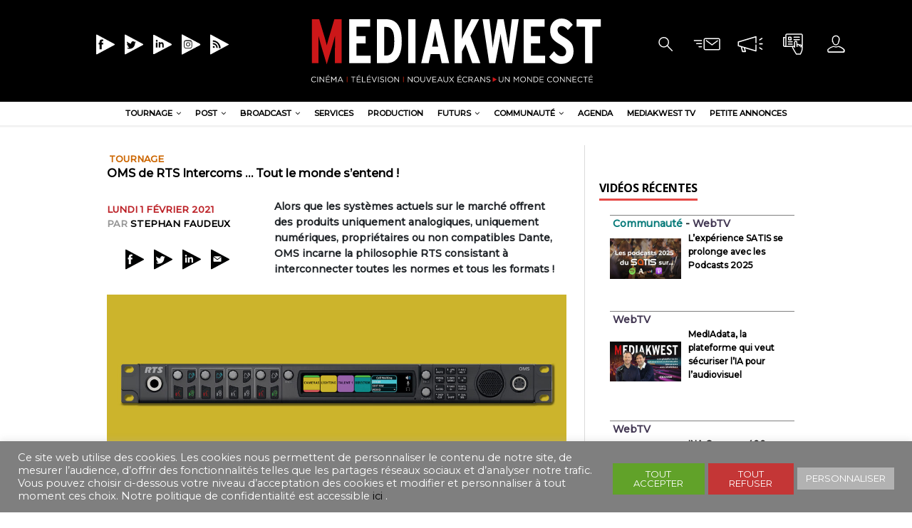

--- FILE ---
content_type: text/html; charset=UTF-8
request_url: https://mediakwest.com/oms-rts-intercoms/
body_size: 24682
content:
<!DOCTYPE html>
<html class="no-js" lang="fr-FR">
<head>
<meta charset="UTF-8">
<meta name="viewport" content="width=device-width, initial-scale=1.0">
<meta name="description" content="Cinéma|Télévision|Communication &gt; Un monde connecté" />
<link rel="profile" href="http://gmpg.org/xfn/11" />
 
<meta name='robots' content='max-image-preview:large' />

	<!-- This site is optimized with the Yoast SEO plugin v15.4 - https://yoast.com/wordpress/plugins/seo/ -->
	<title>Mediakwest - OMS de RTS Intercoms ... Tout le monde s’entend !</title>
	<meta name="description" content="L&#039;outil OMS incarne la philosophie RTS consistant à interconnecter toutes les normes et tous les formats !" />
	<meta name="robots" content="index, follow, max-snippet:-1, max-image-preview:large, max-video-preview:-1" />
	<link rel="canonical" href="https://mediakwest.com/oms-rts-intercoms/" />
	<meta property="og:locale" content="fr_FR" />
	<meta property="og:type" content="article" />
	<meta property="og:title" content="Mediakwest - OMS de RTS Intercoms ... Tout le monde s’entend !" />
	<meta property="og:description" content="L&#039;outil OMS incarne la philosophie RTS consistant à interconnecter toutes les normes et tous les formats !" />
	<meta property="og:url" content="https://mediakwest.com/oms-rts-intercoms/" />
	<meta property="og:site_name" content="Mediakwest" />
	<meta property="article:publisher" content="https://www.facebook.com/Mediakwest" />
	<meta property="article:published_time" content="2021-02-01T16:01:30+00:00" />
	<meta property="article:modified_time" content="2021-02-01T17:28:23+00:00" />
	<meta property="og:image" content="https://genum.b-cdn.net/wp-content/uploads/2020/12/MKW39_OMS_RTS.jpg" />
	<meta property="og:image:width" content="1920" />
	<meta property="og:image:height" content="1080" />
	<meta property="fb:app_id" content="269372704830970" />
	<meta name="twitter:card" content="summary_large_image" />
	<meta name="twitter:creator" content="@Mediakwest" />
	<meta name="twitter:site" content="@Mediakwest" />
	<meta name="twitter:label1" content="Écrit par">
	<meta name="twitter:data1" content="Stephan Faudeux">
	<meta name="twitter:label2" content="Durée de lecture est.">
	<meta name="twitter:data2" content="2 minutes">
	<script type="application/ld+json" class="yoast-schema-graph">{"@context":"https://schema.org","@graph":[{"@type":"Organization","@id":"http://mediakwest.com/#organization","name":"Mediakwest","url":"http://mediakwest.com/","sameAs":["https://www.facebook.com/Mediakwest","https://www.instagram.com/mediakwest/","https://www.linkedin.com/showcase/mediakwest/","https://twitter.com/Mediakwest"],"logo":{"@type":"ImageObject","@id":"http://mediakwest.com/#logo","inLanguage":"fr-FR","url":"https://genum.b-cdn.net/wp-content/uploads/2020/03/cropped-logo_MK2017-2-1.png","width":433,"height":106,"caption":"Mediakwest"},"image":{"@id":"http://mediakwest.com/#logo"}},{"@type":"WebSite","@id":"http://mediakwest.com/#website","url":"http://mediakwest.com/","name":"Mediakwest","description":"Cin\u00e9ma|T\u00e9l\u00e9vision|Communication &gt; Un monde connect\u00e9","publisher":{"@id":"http://mediakwest.com/#organization"},"potentialAction":[{"@type":"SearchAction","target":"http://mediakwest.com/?s={search_term_string}","query-input":"required name=search_term_string"}],"inLanguage":"fr-FR"},{"@type":"ImageObject","@id":"https://mediakwest.com/oms-rts-intercoms/#primaryimage","inLanguage":"fr-FR","url":"https://genum.b-cdn.net/wp-content/uploads/2020/12/MKW39_OMS_RTS.jpg","width":1920,"height":1080,"caption":"Vue avant et arri\u00e8re de l\u2019OMS de RTS. \u00a9 DR"},{"@type":"WebPage","@id":"https://mediakwest.com/oms-rts-intercoms/#webpage","url":"https://mediakwest.com/oms-rts-intercoms/","name":"Mediakwest - OMS de RTS Intercoms ... Tout le monde s\u2019entend\u00a0!","isPartOf":{"@id":"http://mediakwest.com/#website"},"primaryImageOfPage":{"@id":"https://mediakwest.com/oms-rts-intercoms/#primaryimage"},"datePublished":"2021-02-01T16:01:30+00:00","dateModified":"2021-02-01T17:28:23+00:00","description":"L'outil OMS incarne la philosophie RTS consistant \u00e0 interconnecter toutes les normes et tous les formats\u00a0!","inLanguage":"fr-FR","potentialAction":[{"@type":"ReadAction","target":["https://mediakwest.com/oms-rts-intercoms/"]}]},{"@type":"Article","@id":"https://mediakwest.com/oms-rts-intercoms/#article","isPartOf":{"@id":"https://mediakwest.com/oms-rts-intercoms/#webpage"},"author":{"@id":"http://mediakwest.com/#/schema/person/88a5afe21f5c2392892d47295a0a7118"},"headline":"OMS de RTS Intercoms &#8230; Tout le monde s\u2019entend\u00a0!","datePublished":"2021-02-01T16:01:30+00:00","dateModified":"2021-02-01T17:28:23+00:00","mainEntityOfPage":{"@id":"https://mediakwest.com/oms-rts-intercoms/#webpage"},"publisher":{"@id":"http://mediakwest.com/#organization"},"image":{"@id":"https://mediakwest.com/oms-rts-intercoms/#primaryimage"},"keywords":"RTS","articleSection":"Accessoires &amp; p\u00e9riph\u00e9riques,Tournage","inLanguage":"fr-FR"},{"@type":"Person","@id":"http://mediakwest.com/#/schema/person/88a5afe21f5c2392892d47295a0a7118","name":"Stephan Faudeux","image":{"@type":"ImageObject","@id":"http://mediakwest.com/#personlogo","inLanguage":"fr-FR","url":"https://secure.gravatar.com/avatar/085814e597434d1d7b83bb513a03aa00?s=96&d=mm&r=g","caption":"Stephan Faudeux"}}]}</script>
	<!-- / Yoast SEO plugin. -->


<link rel='dns-prefetch' href='//www.googletagmanager.com' />
<link rel='dns-prefetch' href='//ajax.googleapis.com' />
<link rel='dns-prefetch' href='//fonts.googleapis.com' />
<link rel="alternate" type="application/rss+xml" title="Mediakwest &raquo; Flux" href="https://mediakwest.com/feed/" />
<link rel="alternate" type="application/rss+xml" title="Mediakwest &raquo; Flux des commentaires" href="https://mediakwest.com/comments/feed/" />
<script type="text/javascript">
/* <![CDATA[ */
window._wpemojiSettings = {"baseUrl":"https:\/\/s.w.org\/images\/core\/emoji\/15.0.3\/72x72\/","ext":".png","svgUrl":"https:\/\/s.w.org\/images\/core\/emoji\/15.0.3\/svg\/","svgExt":".svg","source":{"concatemoji":"https:\/\/mediakwest.com\/wp-includes\/js\/wp-emoji-release.min.js?ver=6.5.7"}};
/*! This file is auto-generated */
!function(i,n){var o,s,e;function c(e){try{var t={supportTests:e,timestamp:(new Date).valueOf()};sessionStorage.setItem(o,JSON.stringify(t))}catch(e){}}function p(e,t,n){e.clearRect(0,0,e.canvas.width,e.canvas.height),e.fillText(t,0,0);var t=new Uint32Array(e.getImageData(0,0,e.canvas.width,e.canvas.height).data),r=(e.clearRect(0,0,e.canvas.width,e.canvas.height),e.fillText(n,0,0),new Uint32Array(e.getImageData(0,0,e.canvas.width,e.canvas.height).data));return t.every(function(e,t){return e===r[t]})}function u(e,t,n){switch(t){case"flag":return n(e,"\ud83c\udff3\ufe0f\u200d\u26a7\ufe0f","\ud83c\udff3\ufe0f\u200b\u26a7\ufe0f")?!1:!n(e,"\ud83c\uddfa\ud83c\uddf3","\ud83c\uddfa\u200b\ud83c\uddf3")&&!n(e,"\ud83c\udff4\udb40\udc67\udb40\udc62\udb40\udc65\udb40\udc6e\udb40\udc67\udb40\udc7f","\ud83c\udff4\u200b\udb40\udc67\u200b\udb40\udc62\u200b\udb40\udc65\u200b\udb40\udc6e\u200b\udb40\udc67\u200b\udb40\udc7f");case"emoji":return!n(e,"\ud83d\udc26\u200d\u2b1b","\ud83d\udc26\u200b\u2b1b")}return!1}function f(e,t,n){var r="undefined"!=typeof WorkerGlobalScope&&self instanceof WorkerGlobalScope?new OffscreenCanvas(300,150):i.createElement("canvas"),a=r.getContext("2d",{willReadFrequently:!0}),o=(a.textBaseline="top",a.font="600 32px Arial",{});return e.forEach(function(e){o[e]=t(a,e,n)}),o}function t(e){var t=i.createElement("script");t.src=e,t.defer=!0,i.head.appendChild(t)}"undefined"!=typeof Promise&&(o="wpEmojiSettingsSupports",s=["flag","emoji"],n.supports={everything:!0,everythingExceptFlag:!0},e=new Promise(function(e){i.addEventListener("DOMContentLoaded",e,{once:!0})}),new Promise(function(t){var n=function(){try{var e=JSON.parse(sessionStorage.getItem(o));if("object"==typeof e&&"number"==typeof e.timestamp&&(new Date).valueOf()<e.timestamp+604800&&"object"==typeof e.supportTests)return e.supportTests}catch(e){}return null}();if(!n){if("undefined"!=typeof Worker&&"undefined"!=typeof OffscreenCanvas&&"undefined"!=typeof URL&&URL.createObjectURL&&"undefined"!=typeof Blob)try{var e="postMessage("+f.toString()+"("+[JSON.stringify(s),u.toString(),p.toString()].join(",")+"));",r=new Blob([e],{type:"text/javascript"}),a=new Worker(URL.createObjectURL(r),{name:"wpTestEmojiSupports"});return void(a.onmessage=function(e){c(n=e.data),a.terminate(),t(n)})}catch(e){}c(n=f(s,u,p))}t(n)}).then(function(e){for(var t in e)n.supports[t]=e[t],n.supports.everything=n.supports.everything&&n.supports[t],"flag"!==t&&(n.supports.everythingExceptFlag=n.supports.everythingExceptFlag&&n.supports[t]);n.supports.everythingExceptFlag=n.supports.everythingExceptFlag&&!n.supports.flag,n.DOMReady=!1,n.readyCallback=function(){n.DOMReady=!0}}).then(function(){return e}).then(function(){var e;n.supports.everything||(n.readyCallback(),(e=n.source||{}).concatemoji?t(e.concatemoji):e.wpemoji&&e.twemoji&&(t(e.twemoji),t(e.wpemoji)))}))}((window,document),window._wpemojiSettings);
/* ]]> */
</script>
<link rel='stylesheet' id='toolset-common-es-css' href='https://genum.b-cdn.net/wp-content/plugins/wp-views/vendor/toolset/common-es/public/toolset-common-es.css?ver=122000' type='text/css' media='all' />
<link rel='stylesheet' id='toolset_blocks-style-css-css' href='https://genum.b-cdn.net/wp-content/plugins/wp-views/vendor/toolset/blocks/public/css/style.css?ver=1.1.3' type='text/css' media='all' />
<link rel='stylesheet' id='plugin_name-admin-ui-css-css' href='https://ajax.googleapis.com/ajax/libs/jqueryui/1.13.2/themes/smoothness/jquery-ui.css?ver=4.7.2' type='text/css' media='' />
<link rel='stylesheet' id='tooltipster-css-css' href='https://genum.b-cdn.net/wp-content/plugins/arscode-ninja-popups/tooltipster/tooltipster.bundle.min.css?ver=6.5.7' type='text/css' media='all' />
<link rel='stylesheet' id='tooltipster-css-theme-css' href='https://genum.b-cdn.net/wp-content/plugins/arscode-ninja-popups/tooltipster/plugins/tooltipster/sideTip/themes/tooltipster-sideTip-light.min.css?ver=6.5.7' type='text/css' media='all' />
<link rel='stylesheet' id='material-design-css-css' href='https://genum.b-cdn.net/wp-content/plugins/arscode-ninja-popups/themes/jquery.material.form.css?ver=6.5.7' type='text/css' media='all' />
<link rel='stylesheet' id='jquery-intl-phone-input-css-css' href='https://genum.b-cdn.net/wp-content/plugins/arscode-ninja-popups/assets/vendor/intl-tel-input/css/intlTelInput.min.css?ver=6.5.7' type='text/css' media='all' />
<link rel='stylesheet' id='toolset_bootstrap_4-css' href='https://genum.b-cdn.net/wp-content/plugins/types-access/vendor/toolset/toolset-common/res/lib/bootstrap4/css/bootstrap.min.css?ver=4.3.1' type='text/css' media='screen' />
<style id='wp-emoji-styles-inline-css' type='text/css'>

	img.wp-smiley, img.emoji {
		display: inline !important;
		border: none !important;
		box-shadow: none !important;
		height: 1em !important;
		width: 1em !important;
		margin: 0 0.07em !important;
		vertical-align: -0.1em !important;
		background: none !important;
		padding: 0 !important;
	}
</style>
<link rel='stylesheet' id='wp-block-library-css' href='https://genum.b-cdn.net/wp-includes/css/dist/block-library/style.min.css?ver=6.5.7' type='text/css' media='all' />
<link rel='stylesheet' id='view_editor_gutenberg_frontend_assets-css' href='https://genum.b-cdn.net/wp-content/plugins/wp-views/public/css/views-frontend.css?ver=3.1.3' type='text/css' media='all' />
<style id='classic-theme-styles-inline-css' type='text/css'>
/*! This file is auto-generated */
.wp-block-button__link{color:#fff;background-color:#32373c;border-radius:9999px;box-shadow:none;text-decoration:none;padding:calc(.667em + 2px) calc(1.333em + 2px);font-size:1.125em}.wp-block-file__button{background:#32373c;color:#fff;text-decoration:none}
</style>
<style id='global-styles-inline-css' type='text/css'>
body{--wp--preset--color--black: #000000;--wp--preset--color--cyan-bluish-gray: #abb8c3;--wp--preset--color--white: #ffffff;--wp--preset--color--pale-pink: #f78da7;--wp--preset--color--vivid-red: #cf2e2e;--wp--preset--color--luminous-vivid-orange: #ff6900;--wp--preset--color--luminous-vivid-amber: #fcb900;--wp--preset--color--light-green-cyan: #7bdcb5;--wp--preset--color--vivid-green-cyan: #00d084;--wp--preset--color--pale-cyan-blue: #8ed1fc;--wp--preset--color--vivid-cyan-blue: #0693e3;--wp--preset--color--vivid-purple: #9b51e0;--wp--preset--gradient--vivid-cyan-blue-to-vivid-purple: linear-gradient(135deg,rgba(6,147,227,1) 0%,rgb(155,81,224) 100%);--wp--preset--gradient--light-green-cyan-to-vivid-green-cyan: linear-gradient(135deg,rgb(122,220,180) 0%,rgb(0,208,130) 100%);--wp--preset--gradient--luminous-vivid-amber-to-luminous-vivid-orange: linear-gradient(135deg,rgba(252,185,0,1) 0%,rgba(255,105,0,1) 100%);--wp--preset--gradient--luminous-vivid-orange-to-vivid-red: linear-gradient(135deg,rgba(255,105,0,1) 0%,rgb(207,46,46) 100%);--wp--preset--gradient--very-light-gray-to-cyan-bluish-gray: linear-gradient(135deg,rgb(238,238,238) 0%,rgb(169,184,195) 100%);--wp--preset--gradient--cool-to-warm-spectrum: linear-gradient(135deg,rgb(74,234,220) 0%,rgb(151,120,209) 20%,rgb(207,42,186) 40%,rgb(238,44,130) 60%,rgb(251,105,98) 80%,rgb(254,248,76) 100%);--wp--preset--gradient--blush-light-purple: linear-gradient(135deg,rgb(255,206,236) 0%,rgb(152,150,240) 100%);--wp--preset--gradient--blush-bordeaux: linear-gradient(135deg,rgb(254,205,165) 0%,rgb(254,45,45) 50%,rgb(107,0,62) 100%);--wp--preset--gradient--luminous-dusk: linear-gradient(135deg,rgb(255,203,112) 0%,rgb(199,81,192) 50%,rgb(65,88,208) 100%);--wp--preset--gradient--pale-ocean: linear-gradient(135deg,rgb(255,245,203) 0%,rgb(182,227,212) 50%,rgb(51,167,181) 100%);--wp--preset--gradient--electric-grass: linear-gradient(135deg,rgb(202,248,128) 0%,rgb(113,206,126) 100%);--wp--preset--gradient--midnight: linear-gradient(135deg,rgb(2,3,129) 0%,rgb(40,116,252) 100%);--wp--preset--font-size--small: 13px;--wp--preset--font-size--medium: 20px;--wp--preset--font-size--large: 36px;--wp--preset--font-size--x-large: 42px;--wp--preset--spacing--20: 0.44rem;--wp--preset--spacing--30: 0.67rem;--wp--preset--spacing--40: 1rem;--wp--preset--spacing--50: 1.5rem;--wp--preset--spacing--60: 2.25rem;--wp--preset--spacing--70: 3.38rem;--wp--preset--spacing--80: 5.06rem;--wp--preset--shadow--natural: 6px 6px 9px rgba(0, 0, 0, 0.2);--wp--preset--shadow--deep: 12px 12px 50px rgba(0, 0, 0, 0.4);--wp--preset--shadow--sharp: 6px 6px 0px rgba(0, 0, 0, 0.2);--wp--preset--shadow--outlined: 6px 6px 0px -3px rgba(255, 255, 255, 1), 6px 6px rgba(0, 0, 0, 1);--wp--preset--shadow--crisp: 6px 6px 0px rgba(0, 0, 0, 1);}:where(.is-layout-flex){gap: 0.5em;}:where(.is-layout-grid){gap: 0.5em;}body .is-layout-flex{display: flex;}body .is-layout-flex{flex-wrap: wrap;align-items: center;}body .is-layout-flex > *{margin: 0;}body .is-layout-grid{display: grid;}body .is-layout-grid > *{margin: 0;}:where(.wp-block-columns.is-layout-flex){gap: 2em;}:where(.wp-block-columns.is-layout-grid){gap: 2em;}:where(.wp-block-post-template.is-layout-flex){gap: 1.25em;}:where(.wp-block-post-template.is-layout-grid){gap: 1.25em;}.has-black-color{color: var(--wp--preset--color--black) !important;}.has-cyan-bluish-gray-color{color: var(--wp--preset--color--cyan-bluish-gray) !important;}.has-white-color{color: var(--wp--preset--color--white) !important;}.has-pale-pink-color{color: var(--wp--preset--color--pale-pink) !important;}.has-vivid-red-color{color: var(--wp--preset--color--vivid-red) !important;}.has-luminous-vivid-orange-color{color: var(--wp--preset--color--luminous-vivid-orange) !important;}.has-luminous-vivid-amber-color{color: var(--wp--preset--color--luminous-vivid-amber) !important;}.has-light-green-cyan-color{color: var(--wp--preset--color--light-green-cyan) !important;}.has-vivid-green-cyan-color{color: var(--wp--preset--color--vivid-green-cyan) !important;}.has-pale-cyan-blue-color{color: var(--wp--preset--color--pale-cyan-blue) !important;}.has-vivid-cyan-blue-color{color: var(--wp--preset--color--vivid-cyan-blue) !important;}.has-vivid-purple-color{color: var(--wp--preset--color--vivid-purple) !important;}.has-black-background-color{background-color: var(--wp--preset--color--black) !important;}.has-cyan-bluish-gray-background-color{background-color: var(--wp--preset--color--cyan-bluish-gray) !important;}.has-white-background-color{background-color: var(--wp--preset--color--white) !important;}.has-pale-pink-background-color{background-color: var(--wp--preset--color--pale-pink) !important;}.has-vivid-red-background-color{background-color: var(--wp--preset--color--vivid-red) !important;}.has-luminous-vivid-orange-background-color{background-color: var(--wp--preset--color--luminous-vivid-orange) !important;}.has-luminous-vivid-amber-background-color{background-color: var(--wp--preset--color--luminous-vivid-amber) !important;}.has-light-green-cyan-background-color{background-color: var(--wp--preset--color--light-green-cyan) !important;}.has-vivid-green-cyan-background-color{background-color: var(--wp--preset--color--vivid-green-cyan) !important;}.has-pale-cyan-blue-background-color{background-color: var(--wp--preset--color--pale-cyan-blue) !important;}.has-vivid-cyan-blue-background-color{background-color: var(--wp--preset--color--vivid-cyan-blue) !important;}.has-vivid-purple-background-color{background-color: var(--wp--preset--color--vivid-purple) !important;}.has-black-border-color{border-color: var(--wp--preset--color--black) !important;}.has-cyan-bluish-gray-border-color{border-color: var(--wp--preset--color--cyan-bluish-gray) !important;}.has-white-border-color{border-color: var(--wp--preset--color--white) !important;}.has-pale-pink-border-color{border-color: var(--wp--preset--color--pale-pink) !important;}.has-vivid-red-border-color{border-color: var(--wp--preset--color--vivid-red) !important;}.has-luminous-vivid-orange-border-color{border-color: var(--wp--preset--color--luminous-vivid-orange) !important;}.has-luminous-vivid-amber-border-color{border-color: var(--wp--preset--color--luminous-vivid-amber) !important;}.has-light-green-cyan-border-color{border-color: var(--wp--preset--color--light-green-cyan) !important;}.has-vivid-green-cyan-border-color{border-color: var(--wp--preset--color--vivid-green-cyan) !important;}.has-pale-cyan-blue-border-color{border-color: var(--wp--preset--color--pale-cyan-blue) !important;}.has-vivid-cyan-blue-border-color{border-color: var(--wp--preset--color--vivid-cyan-blue) !important;}.has-vivid-purple-border-color{border-color: var(--wp--preset--color--vivid-purple) !important;}.has-vivid-cyan-blue-to-vivid-purple-gradient-background{background: var(--wp--preset--gradient--vivid-cyan-blue-to-vivid-purple) !important;}.has-light-green-cyan-to-vivid-green-cyan-gradient-background{background: var(--wp--preset--gradient--light-green-cyan-to-vivid-green-cyan) !important;}.has-luminous-vivid-amber-to-luminous-vivid-orange-gradient-background{background: var(--wp--preset--gradient--luminous-vivid-amber-to-luminous-vivid-orange) !important;}.has-luminous-vivid-orange-to-vivid-red-gradient-background{background: var(--wp--preset--gradient--luminous-vivid-orange-to-vivid-red) !important;}.has-very-light-gray-to-cyan-bluish-gray-gradient-background{background: var(--wp--preset--gradient--very-light-gray-to-cyan-bluish-gray) !important;}.has-cool-to-warm-spectrum-gradient-background{background: var(--wp--preset--gradient--cool-to-warm-spectrum) !important;}.has-blush-light-purple-gradient-background{background: var(--wp--preset--gradient--blush-light-purple) !important;}.has-blush-bordeaux-gradient-background{background: var(--wp--preset--gradient--blush-bordeaux) !important;}.has-luminous-dusk-gradient-background{background: var(--wp--preset--gradient--luminous-dusk) !important;}.has-pale-ocean-gradient-background{background: var(--wp--preset--gradient--pale-ocean) !important;}.has-electric-grass-gradient-background{background: var(--wp--preset--gradient--electric-grass) !important;}.has-midnight-gradient-background{background: var(--wp--preset--gradient--midnight) !important;}.has-small-font-size{font-size: var(--wp--preset--font-size--small) !important;}.has-medium-font-size{font-size: var(--wp--preset--font-size--medium) !important;}.has-large-font-size{font-size: var(--wp--preset--font-size--large) !important;}.has-x-large-font-size{font-size: var(--wp--preset--font-size--x-large) !important;}
.wp-block-navigation a:where(:not(.wp-element-button)){color: inherit;}
:where(.wp-block-post-template.is-layout-flex){gap: 1.25em;}:where(.wp-block-post-template.is-layout-grid){gap: 1.25em;}
:where(.wp-block-columns.is-layout-flex){gap: 2em;}:where(.wp-block-columns.is-layout-grid){gap: 2em;}
.wp-block-pullquote{font-size: 1.5em;line-height: 1.6;}
</style>
<link rel='stylesheet' id='cookie-law-info-css' href='https://genum.b-cdn.net/wp-content/plugins/cookie-law-info/public/css/cookie-law-info-public.css?ver=2.0.1' type='text/css' media='all' />
<link rel='stylesheet' id='cookie-law-info-gdpr-css' href='https://genum.b-cdn.net/wp-content/plugins/cookie-law-info/public/css/cookie-law-info-gdpr.css?ver=2.0.1' type='text/css' media='all' />
<link rel='stylesheet' id='fv_flowplayer-css' href='https://genum.b-cdn.net/wp-content/plugins/fv-wordpress-flowplayer/css/flowplayer.css?ver=7.4.37.727.1' type='text/css' media='all' />
<link rel='stylesheet' id='mh-magazine-lite-css' href='https://genum.b-cdn.net/wp-content/themes/mh-magazine-lite/style.css?ver=6.5.7' type='text/css' media='all' />
<link rel='stylesheet' id='mediakwest-css' href='https://genum.b-cdn.net/wp-content/themes/mediakwest/style.css?ver=6.5.7' type='text/css' media='all' />
<link rel='stylesheet' id='mh-google-fonts-css' href='https://fonts.googleapis.com/css?family=Open+Sans:400,400italic,700,600' type='text/css' media='all' />
<link rel='stylesheet' id='mh-font-awesome-css' href='https://genum.b-cdn.net/wp-content/themes/mh-magazine-lite/includes/font-awesome.min.css' type='text/css' media='all' />
<link rel='stylesheet' id='dflip-icons-style-css' href='https://genum.b-cdn.net/wp-content/plugins/dflip/assets/css/themify-icons.min.css?ver=1.5.6' type='text/css' media='all' />
<link rel='stylesheet' id='dflip-style-css' href='https://genum.b-cdn.net/wp-content/plugins/dflip/assets/css/dflip.min.css?ver=1.5.6' type='text/css' media='all' />
<link rel='stylesheet' id='dashicons-css' href='https://genum.b-cdn.net/wp-includes/css/dashicons.min.css?ver=6.5.7' type='text/css' media='all' />
<link rel='stylesheet' id='toolset-select2-css-css' href='https://genum.b-cdn.net/wp-content/plugins/types-access/vendor/toolset/toolset-common/res/lib/select2/select2.css?ver=6.5.7' type='text/css' media='screen' />
<link rel='stylesheet' id='mediaelement-css' href='https://genum.b-cdn.net/wp-includes/js/mediaelement/mediaelementplayer-legacy.min.css?ver=4.2.17' type='text/css' media='all' />
<link rel='stylesheet' id='wp-mediaelement-css' href='https://genum.b-cdn.net/wp-includes/js/mediaelement/wp-mediaelement.min.css?ver=6.5.7' type='text/css' media='all' />
<link rel='stylesheet' id='views-pagination-style-css' href='https://genum.b-cdn.net/wp-content/plugins/wp-views/embedded/res/css/wpv-pagination.css?ver=3.1.3' type='text/css' media='all' />
<style id='views-pagination-style-inline-css' type='text/css'>
.wpv-sort-list-dropdown.wpv-sort-list-dropdown-style-default > span.wpv-sort-list,.wpv-sort-list-dropdown.wpv-sort-list-dropdown-style-default .wpv-sort-list-item {border-color: #cdcdcd;}.wpv-sort-list-dropdown.wpv-sort-list-dropdown-style-default .wpv-sort-list-item a {color: #444;background-color: #fff;}.wpv-sort-list-dropdown.wpv-sort-list-dropdown-style-default a:hover,.wpv-sort-list-dropdown.wpv-sort-list-dropdown-style-default a:focus {color: #000;background-color: #eee;}.wpv-sort-list-dropdown.wpv-sort-list-dropdown-style-default .wpv-sort-list-item.wpv-sort-list-current a {color: #000;background-color: #eee;}.wpv-sort-list-dropdown.wpv-sort-list-dropdown-style-grey > span.wpv-sort-list,.wpv-sort-list-dropdown.wpv-sort-list-dropdown-style-grey .wpv-sort-list-item {border-color: #cdcdcd;}.wpv-sort-list-dropdown.wpv-sort-list-dropdown-style-grey .wpv-sort-list-item a {color: #444;background-color: #eeeeee;}.wpv-sort-list-dropdown.wpv-sort-list-dropdown-style-grey a:hover,.wpv-sort-list-dropdown.wpv-sort-list-dropdown-style-grey a:focus {color: #000;background-color: #e5e5e5;}.wpv-sort-list-dropdown.wpv-sort-list-dropdown-style-grey .wpv-sort-list-item.wpv-sort-list-current a {color: #000;background-color: #e5e5e5;}.wpv-sort-list-dropdown.wpv-sort-list-dropdown-style-blue > span.wpv-sort-list,.wpv-sort-list-dropdown.wpv-sort-list-dropdown-style-blue .wpv-sort-list-item {border-color: #0099cc;}.wpv-sort-list-dropdown.wpv-sort-list-dropdown-style-blue .wpv-sort-list-item a {color: #444;background-color: #cbddeb;}.wpv-sort-list-dropdown.wpv-sort-list-dropdown-style-blue a:hover,.wpv-sort-list-dropdown.wpv-sort-list-dropdown-style-blue a:focus {color: #000;background-color: #95bedd;}.wpv-sort-list-dropdown.wpv-sort-list-dropdown-style-blue .wpv-sort-list-item.wpv-sort-list-current a {color: #000;background-color: #95bedd;}
</style>
<link rel='stylesheet' id='fv-player-pro-css' href='https://genum.b-cdn.net/wp-content/plugins/fv-player-pro/css/style.css?ver=7.4.36.727' type='text/css' media='all' />
<script type="text/javascript" data-cfasync="false" src="https://genum.b-cdn.net/wp-includes/js/jquery/jquery.min.js?ver=3.7.1" id="jquery-core-js"></script>
<script type="text/javascript" src="https://genum.b-cdn.net/wp-includes/js/jquery/jquery-migrate.min.js?ver=3.4.1" id="jquery-migrate-js"></script>
<script type="text/javascript" id="cookie-law-info-js-extra">
/* <![CDATA[ */
var Cli_Data = {"nn_cookie_ids":[],"cookielist":[],"non_necessary_cookies":[],"ccpaEnabled":"","ccpaRegionBased":"","ccpaBarEnabled":"","ccpaType":"gdpr","js_blocking":"1","custom_integration":"","triggerDomRefresh":"","secure_cookies":""};
var cli_cookiebar_settings = {"animate_speed_hide":"500","animate_speed_show":"500","background":"#7f7f7f","border":"#b1a6a6c2","border_on":"","button_1_button_colour":"#61a229","button_1_button_hover":"#4e8221","button_1_link_colour":"#fff","button_1_as_button":"1","button_1_new_win":"","button_2_button_colour":"#333","button_2_button_hover":"#292929","button_2_link_colour":"#444","button_2_as_button":"1","button_2_hidebar":"","button_3_button_colour":"#c43636","button_3_button_hover":"#9d2b2b","button_3_link_colour":"#fff","button_3_as_button":"1","button_3_new_win":"","button_4_button_colour":"#b2b2b2","button_4_button_hover":"#8e8e8e","button_4_link_colour":"#ffffff","button_4_as_button":"1","button_7_button_colour":"#61a229","button_7_button_hover":"#4e8221","button_7_link_colour":"#fff","button_7_as_button":"1","button_7_new_win":"","font_family":"inherit","header_fix":"","notify_animate_hide":"1","notify_animate_show":"","notify_div_id":"#cookie-law-info-bar","notify_position_horizontal":"right","notify_position_vertical":"bottom","scroll_close":"","scroll_close_reload":"","accept_close_reload":"","reject_close_reload":"","showagain_tab":"","showagain_background":"#fff","showagain_border":"#000","showagain_div_id":"#cookie-law-info-again","showagain_x_position":"100px","text":"#ffffff","show_once_yn":"","show_once":"10000","logging_on":"","as_popup":"","popup_overlay":"1","bar_heading_text":"","cookie_bar_as":"banner","popup_showagain_position":"bottom-right","widget_position":"left"};
var log_object = {"ajax_url":"https:\/\/mediakwest.com\/wp-admin\/admin-ajax.php"};
/* ]]> */
</script>
<script type="text/javascript" src="https://genum.b-cdn.net/wp-content/plugins/cookie-law-info/public/js/cookie-law-info-public.js?ver=2.0.1" id="cookie-law-info-js"></script>
<script type="text/javascript" src="https://genum.b-cdn.net/wp-content/themes/mh-magazine-lite/js/scripts.js?ver=2.8.6" id="mh-scripts-js"></script>

<!-- Extrait de code de la balise Google (gtag.js) ajouté par Site Kit -->
<!-- Extrait Google Analytics ajouté par Site Kit -->
<script type="text/javascript" src="https://www.googletagmanager.com/gtag/js?id=GT-MRQFMJ29" id="google_gtagjs-js" async></script>
<script type="text/javascript" id="google_gtagjs-js-after">
/* <![CDATA[ */
window.dataLayer = window.dataLayer || [];function gtag(){dataLayer.push(arguments);}
gtag("set","linker",{"domains":["mediakwest.com"]});
gtag("js", new Date());
gtag("set", "developer_id.dZTNiMT", true);
gtag("config", "GT-MRQFMJ29");
 window._googlesitekit = window._googlesitekit || {}; window._googlesitekit.throttledEvents = []; window._googlesitekit.gtagEvent = (name, data) => { var key = JSON.stringify( { name, data } ); if ( !! window._googlesitekit.throttledEvents[ key ] ) { return; } window._googlesitekit.throttledEvents[ key ] = true; setTimeout( () => { delete window._googlesitekit.throttledEvents[ key ]; }, 5 ); gtag( "event", name, { ...data, event_source: "site-kit" } ); }; 
/* ]]> */
</script>
<link rel="https://api.w.org/" href="https://mediakwest.com/wp-json/" /><link rel="alternate" type="application/json" href="https://mediakwest.com/wp-json/wp/v2/posts/119660" /><link rel="EditURI" type="application/rsd+xml" title="RSD" href="https://mediakwest.com/xmlrpc.php?rsd" />
<meta name="generator" content="WordPress 6.5.7" />
<link rel='shortlink' href='https://mediakwest.com/?p=119660' />
<link rel="alternate" type="application/json+oembed" href="https://mediakwest.com/wp-json/oembed/1.0/embed?url=https%3A%2F%2Fmediakwest.com%2Foms-rts-intercoms%2F" />
<link rel="alternate" type="text/xml+oembed" href="https://mediakwest.com/wp-json/oembed/1.0/embed?url=https%3A%2F%2Fmediakwest.com%2Foms-rts-intercoms%2F&#038;format=xml" />
<meta name="generator" content="Site Kit by Google 1.170.0" /><!-- Analytics by WP-Statistics v13.0.5 - https://wp-statistics.com/ -->
<script>var WP_Statistics_http = new XMLHttpRequest();WP_Statistics_http.open('GET', 'https://mediakwest.com/wp-json/wp-statistics/v2/hit?_=1768603656&_wpnonce=23c7cb67ba&wp_statistics_hit_rest=yes&browser=Inconnu&platform=Inconnu&version=Inconnu&referred=https://mediakwest.com&ip=18.118.155.87&exclusion_match=yes&exclusion_reason=CrawlerDetect&ua=Mozilla/5.0 (Macintosh; Intel Mac OS X 10_15_7) AppleWebKit/537.36 (KHTML, like Gecko) Chrome/131.0.0.0 Safari/537.36; ClaudeBot/1.0; +claudebot@anthropic.com)&track_all=1&timestamp=1768607256&current_page_type=post&current_page_id=119660&search_query&page_uri=/oms-rts-intercoms/&user_id=0', true);WP_Statistics_http.setRequestHeader("Content-Type", "application/json;charset=UTF-8");WP_Statistics_http.send(null);</script>
<!--[if lt IE 9]>
<script src="https://genum.b-cdn.net/wp-content/themes/mh-magazine-lite/js/css3-mediaqueries.js"></script>
<![endif]-->
<script data-cfasync="false"> var dFlipLocation = "https://mediakwest.com/wp-content/plugins/dflip/assets/"; var dFlipWPGlobal = {"text":{"toggleSound":"Turn on\/off Sound","toggleThumbnails":"Toggle Thumbnails","toggleOutline":"Toggle Outline\/Bookmark","previousPage":"Previous Page","nextPage":"Next Page","toggleFullscreen":"Toggle Fullscreen","zoomIn":"Zoom In","zoomOut":"Zoom Out","toggleHelp":"Toggle Help","singlePageMode":"Single Page Mode","doublePageMode":"Double Page Mode","downloadPDFFile":"Download PDF File","gotoFirstPage":"Goto First Page","gotoLastPage":"Goto Last Page","share":"Share"},"moreControls":"download,pageMode,startPage,endPage,sound","hideControls":"","scrollWheel":"false","backgroundColor":"#777","backgroundImage":"","height":"auto","paddingLeft":"20","paddingRight":"20","controlsPosition":"bottom","duration":"800","soundEnable":"true","enableDownload":"true","enableAnalytics":"false","webgl":"true","hard":"none","maxTextureSize":"1600","rangeChunkSize":"524288","zoomRatio":"1.5","stiffness":"3","singlePageMode":"0","autoPlay":"false","autoPlayDuration":"5000","autoPlayStart":"false","linkTarget":"2"};</script>			<script type="text/javascript">
				var cli_flush_cache = true;
			</script>
      <meta name="onesignal" content="wordpress-plugin"/>
            <script>

      window.OneSignal = window.OneSignal || [];

      OneSignal.push( function() {
        OneSignal.SERVICE_WORKER_UPDATER_PATH = "OneSignalSDKUpdaterWorker.js.php";
        OneSignal.SERVICE_WORKER_PATH = "OneSignalSDKWorker.js.php";
        OneSignal.SERVICE_WORKER_PARAM = { scope: '/' };

        OneSignal.setDefaultNotificationUrl("https://mediakwest.com");
        var oneSignal_options = {};
        window._oneSignalInitOptions = oneSignal_options;

        oneSignal_options['wordpress'] = true;
oneSignal_options['appId'] = 'e80ab0c7-fd0c-4671-9410-2cc03867a2ca';
oneSignal_options['allowLocalhostAsSecureOrigin'] = true;
oneSignal_options['welcomeNotification'] = { };
oneSignal_options['welcomeNotification']['disable'] = true;
oneSignal_options['path'] = "https://mediakwest.com/wp-content/plugins/onesignal-free-web-push-notifications/sdk_files/";
oneSignal_options['safari_web_id'] = "web.onesignal.auto.5f257b48-e003-493b-a584-79b35812c24b";
oneSignal_options['promptOptions'] = { };
oneSignal_options['promptOptions']['actionMessage'] = "Souhaitez-vous recevoir les notifications de Mediakwest ?";
oneSignal_options['promptOptions']['acceptButtonText'] = "Avec plaisir";
oneSignal_options['promptOptions']['cancelButtonText'] = "Non merci";
oneSignal_options['notifyButton'] = { };
oneSignal_options['notifyButton']['enable'] = true;
oneSignal_options['notifyButton']['position'] = 'bottom-right';
oneSignal_options['notifyButton']['theme'] = 'inverse';
oneSignal_options['notifyButton']['size'] = 'small';
oneSignal_options['notifyButton']['displayPredicate'] = function() {
              return OneSignal.isPushNotificationsEnabled()
                      .then(function(isPushEnabled) {
                          return !isPushEnabled;
                      });
            };
oneSignal_options['notifyButton']['showCredit'] = true;
oneSignal_options['notifyButton']['text'] = {};
oneSignal_options['notifyButton']['text']['tip.state.unsubscribed'] = 'Recevez les actualités de Mediakwest';
oneSignal_options['notifyButton']['text']['tip.state.subscribed'] = 'Vous êtes inscrit aux notifications';
oneSignal_options['notifyButton']['text']['tip.state.blocked'] = 'Vous avez bloqué les notifications';
oneSignal_options['notifyButton']['text']['message.action.subscribed'] = 'Merci de votre inscription';
oneSignal_options['notifyButton']['text']['message.action.resubscribed'] = 'Merci de votre inscription';
oneSignal_options['notifyButton']['text']['message.action.unsubscribed'] = 'Vous ne recevrez plus les notifications';
oneSignal_options['notifyButton']['text']['dialog.main.title'] = 'Gérez les notifications';
oneSignal_options['notifyButton']['text']['dialog.main.button.subscribe'] = 'Abonnez-vous';
oneSignal_options['notifyButton']['text']['dialog.main.button.unsubscribe'] = 'Désabonnez-vous';
oneSignal_options['notifyButton']['text']['dialog.blocked.title'] = 'Débloquez les notifications';
oneSignal_options['notifyButton']['text']['dialog.blocked.message'] = 'Suivez ces instructions pour autoriser les notifications';
oneSignal_options['notifyButton']['colors'] = {};
oneSignal_options['notifyButton']['colors']['circle.background'] = '#BC2020';
oneSignal_options['notifyButton']['colors']['circle.foreground'] = 'white';
oneSignal_options['notifyButton']['colors']['badge.foreground'] = 'white';
oneSignal_options['notifyButton']['colors']['pulse.color'] = '#BC2020';
oneSignal_options['notifyButton']['colors']['dialog.button.background'] = 'black';
oneSignal_options['notifyButton']['colors']['dialog.button.background.hovering'] = '#BC2020';
oneSignal_options['notifyButton']['offset'] = {};
                OneSignal.init(window._oneSignalInitOptions);
                OneSignal.showSlidedownPrompt();      });

      function documentInitOneSignal() {
        var oneSignal_elements = document.getElementsByClassName("OneSignal-prompt");

        var oneSignalLinkClickHandler = function(event) { OneSignal.push(['registerForPushNotifications']); event.preventDefault(); };        for(var i = 0; i < oneSignal_elements.length; i++)
          oneSignal_elements[i].addEventListener('click', oneSignalLinkClickHandler, false);
      }

      if (document.readyState === 'complete') {
           documentInitOneSignal();
      }
      else {
           window.addEventListener("load", function(event){
               documentInitOneSignal();
          });
      }
    </script>
<link rel="icon" href="https://genum.b-cdn.net/wp-content/uploads/2020/04/cropped-mk-32x32.png" sizes="32x32" />
<link rel="icon" href="https://genum.b-cdn.net/wp-content/uploads/2020/04/cropped-mk-192x192.png" sizes="192x192" />
<link rel="apple-touch-icon" href="https://genum.b-cdn.net/wp-content/uploads/2020/04/cropped-mk-180x180.png" />
<meta name="msapplication-TileImage" content="https://genum.b-cdn.net/wp-content/uploads/2020/04/cropped-mk-270x270.png" />
      <style type="text/css">
    .flowplayer.skin-slim { background-color: #000000 !important; }
.flowplayer.skin-slim .fp-color, .flowplayer.skin-slim .fp-selected, .fp-playlist-external.skin-slim .fvp-progress { background-color: #bb0000 !important; }
.flowplayer.skin-slim .fp-color-fill .svg-color, .flowplayer.skin-slim .fp-color-fill svg.fvp-icon, .flowplayer.skin-slim .fp-color-fill { fill: #bb0000 !important; color: #bb0000 !important; }
.flowplayer.skin-slim .fp-controls, .fv-player-buttons a:active, .fv-player-buttons a { background-color: transparent !important; }
.flowplayer.skin-slim .fp-elapsed, .flowplayer.skin-slim .fp-duration { color: #ffffff !important; }
.flowplayer.skin-slim .fv-wp-flowplayer-notice-small { color: #ffffff !important; }
.flowplayer.skin-slim .fv-ab-loop .noUi-connect { background-color: #4682B4 !important; }
.fv-player-buttons a.current { background-color: #bb0000 !important; }
#content .flowplayer.skin-slim, .flowplayer.skin-slim { font-family: Tahoma, Geneva, sans-serif; }
.flowplayer.skin-slim .fp-dropdown li.active { background-color: #bb0000 !important }
.flowplayer.skin-youtuby { background-color: #000000 !important; }
.flowplayer.skin-youtuby .fp-color, .flowplayer.skin-youtuby .fp-selected, .fp-playlist-external.skin-youtuby .fvp-progress { background-color: #bb0000 !important; }
.flowplayer.skin-youtuby .fp-color-fill .svg-color, .flowplayer.skin-youtuby .fp-color-fill svg.fvp-icon, .flowplayer.skin-youtuby .fp-color-fill { fill: #bb0000 !important; color: #bb0000 !important; }
.flowplayer.skin-youtuby .fp-controls, .fv-player-buttons a:active, .fv-player-buttons a { background-color: rgba(0, 0, 0, 0.5) !important; }
.flowplayer.skin-youtuby .fp-elapsed, .flowplayer.skin-youtuby .fp-duration { color: #ffffff !important; }
.flowplayer.skin-youtuby .fv-wp-flowplayer-notice-small { color: #ffffff !important; }
.flowplayer.skin-youtuby .fv-ab-loop { background-color: rgba(0, 0, 0, 0.5) !important; }
.flowplayer.skin-youtuby .fv_player_popup, .fvfp_admin_error_content {  background: rgba(0, 0, 0, 0.5); }
.flowplayer.skin-youtuby .fv-ab-loop .noUi-connect { background-color: #4682B4 !important; }
.fv-player-buttons a.current { background-color: #bb0000 !important; }
#content .flowplayer.skin-youtuby, .flowplayer.skin-youtuby { font-family: Tahoma, Geneva, sans-serif; }
.flowplayer.skin-youtuby .fp-dropdown li.active { background-color: #bb0000 !important }
.flowplayer.skin-custom { margin: 0 auto 0em auto; display: block; }
.flowplayer.skin-custom.has-caption { margin: 0 auto; }
.flowplayer.skin-custom.fixed-controls { margin-bottom: 2.4em; display: block; }
.flowplayer.skin-custom.has-abloop { margin-bottom: 2.4em; }
.flowplayer.skin-custom.fixed-controls.has-abloop { margin-bottom: 2.4em; }
.flowplayer.skin-custom { background-color: #000000 !important; }
.flowplayer.skin-custom .fp-color, .flowplayer.skin-custom .fp-selected, .fp-playlist-external.skin-custom .fvp-progress { background-color: #bb0000 !important; }
.flowplayer.skin-custom .fp-color-fill .svg-color, .flowplayer.skin-custom .fp-color-fill svg.fvp-icon, .flowplayer.skin-custom .fp-color-fill { fill: #bb0000 !important; color: #bb0000 !important; }
.flowplayer.skin-custom .fp-controls, .fv-player-buttons a:active, .fv-player-buttons a { background-color: rgba(51,51,51,1.00) !important; }
.flowplayer.skin-custom a.fp-play, .flowplayer.skin-custom a.fp-mute, .flowplayer.skin-custom .fp-controls, .flowplayer.skin-custom .fv-ab-loop, .fv-player-buttons a:active, .fv-player-buttons a { color: #eeeeee !important; }
.flowplayer.skin-custom .fp-controls > .fv-fp-prevbtn:before, .flowplayer.skin-custom .fp-controls > .fv-fp-nextbtn:before { border-color: #eeeeee !important; }
.flowplayer.skin-custom .fvfp_admin_error, .flowplayer.skin-custom .fvfp_admin_error a, #content .flowplayer.skin-custom .fvfp_admin_error a { color: #eeeeee; }
.flowplayer.skin-custom .fp-volumeslider, .flowplayer.skin-custom .fp-buffer { background-color: #eeeeee !important; }
.flowplayer.skin-custom .fp-elapsed, .flowplayer.skin-custom .fp-duration { color: #eeeeee !important; }
.flowplayer.skin-custom .fv-wp-flowplayer-notice-small { color: #eeeeee !important; }
.flowplayer.skin-custom .fv-ab-loop { background-color: rgba(51,51,51,1.00) !important; }
.flowplayer.skin-custom .fv_player_popup, .fvfp_admin_error_content {  background: rgba(51,51,51,1.00); }
.flowplayer.skin-custom .fv-ab-loop .noUi-connect { background-color: #4682B4 !important; }
.fv-player-buttons a.current { background-color: #bb0000 !important; }
#content .flowplayer.skin-custom, .flowplayer.skin-custom { font-family: Tahoma, Geneva, sans-serif; }
.flowplayer.skin-custom .fp-dropdown li.active { background-color: #bb0000 !important }
      
    .wpfp_custom_background { display: none; }  
    .wpfp_custom_popup { position: absolute; top: 10%; z-index: 20; text-align: center; width: 100%; color: #fff; }
    .wpfp_custom_popup h1, .wpfp_custom_popup h2, .wpfp_custom_popup h3, .wpfp_custom_popup h4 { color: #fff; }
    .is-finished .wpfp_custom_background { display: block; }  
    
    .wpfp_custom_ad { position: absolute; bottom: 10%; z-index: 20; width: 100%; }
.wpfp_custom_ad_content { background: white; margin: 0 auto; position: relative }    .wpfp_custom_ad { color: #888888; z-index: 20 !important; }
    .wpfp_custom_ad a { color: #ff3333 }
    
    .fp-playlist-external > a > span { background-color:#808080; }
        .fp-playlist-external > a.is-active > span { border-color:#bb0000; }
    .fp-playlist-external.fv-playlist-design-2014 a.is-active,.fp-playlist-external.fv-playlist-design-2014 a.is-active h4,.fp-playlist-external.fp-playlist-only-captions a.is-active,.fp-playlist-external.fv-playlist-design-2014 a.is-active h4, .fp-playlist-external.fp-playlist-only-captions a.is-active h4 { color:#bb0000; }
    .fp-playlist-vertical { background-color:#808080; }
    .flowplayer .fp-player .fp-captions p { font-size: 16px; }    .flowplayer .fp-player .fp-captions p { font-family: inherit; }    .flowplayer .fp-logo { bottom: 30px; left: 15px }      
    .flowplayer .fp-player .fp-captions p { background-color: rgba(0,0,0,0.50) }
  
                  </style>  
    <!-- Global site tag (gtag.js) - Google Analytics -->
        <script async src="https://www.googletagmanager.com/gtag/js?id=UA-27038878-1"></script>
        <script>
            window.dataLayer = window.dataLayer || [];
            function gtag(){dataLayer.push(arguments);}
            gtag('js', new Date());
        
            gtag('config', 'UA-27038878-1');
        </script>   
</head>
<body id="mh-mobile" class="post-template-default single single-post postid-119660 single-format-standard wp-custom-logo mh-right-sb" itemscope="itemscope" itemtype="http://schema.org/WebPage">
<div class="mh-container mh-container-outer">
<div class="mh-main-nav-wrap" id="menuBurger" style="display:none">
<!-- 
<nav class="mk-menu mh-navigation mh-main-nav mh-container mh-container-inner mh-clearfix" itemscope="itemscope" itemtype="http://schema.org/SiteNavigationElement">
</nav>
-->	
</div>			
<div class="mh-header-mobile-nav mh-clearfix"></div>
<header class="mh-header" itemscope="itemscope" itemtype="http://schema.org/WPHeader">
	<div class="mh-container mh-container-inner mh-row mh-clearfix">
		<div class="mh-custom-header mh-clearfix">
<div class="mh-site-identity">
<div class="mh-site-logo" role="banner" itemscope="itemscope" itemtype="http://schema.org/Brand">
<div class="rs-button"><a  class="rs-link" href="https://www.facebook.com/Mediakwest" target="_blank" ><img src=https://mediakwest.com/wp-content/themes/mediakwest/assets/images/fb-white.svg></a><a  class="rs-link" href="https://twitter.com/Mediakwest" target="_blank" ><img src=https://mediakwest.com/wp-content/themes/mediakwest/assets/images/tt-white.svg></a><a  class="rs-link" href="https://www.linkedin.com/showcase/mediakwest/" target="_blank" ><img src=https://mediakwest.com/wp-content/themes/mediakwest/assets/images/socials/linkedin_white.svg></a><a  class="rs-link" href="https://www.instagram.com/mediakwest/" target="_blank" ><img src=https://mediakwest.com/wp-content/themes/mediakwest/assets/images/socials/instagram.svg></a><a  class="rs-link" href="https://mediakwest.com/feed/" target="_blank" ><img src=https://mediakwest.com/wp-content/themes/mediakwest/assets/images/rss-ms-header.svg></a></div>
<div class="main-logo"><a class="mh-header-image-link" href="https://mediakwest.com/" title="Mediakwest" rel="home">
<img class="mh-header-image" src="https://mediakwest.com/wp-content/themes/mediakwest/assets/images/Mediakwest+blanc.svg"></a>
</div><div class="mh-header-text">
<a class="mh-header-text-link" href="https://mediakwest.com/" title="Mediakwest" rel="home">
<h2 class="mh-header-title">Mediakwest</h2>
<h3 class="mh-header-tagline">Cinéma|Télévision|Communication &gt; Un monde connecté</h3>
</a>
</div>
<div class="header-button-container"><a class="header-button"  href="javascript:show_search();" role="bookmark" title="Recherche"><img src=https://mediakwest.com/wp-content/themes/mediakwest/assets/images/search.svg></a><a class="header-button"  href="/inscription-newsletter/" role="bookmark" title="Inscription Newsletter"><img src=https://mediakwest.com/wp-content/themes/mediakwest/assets/images/newsletter.svg></a><a class="header-button"  href="https://paiement.genum.fr/annonces/" role="bookmark" title="Petites Annonces" target="_blank"><img src=https://mediakwest.com/wp-content/themes/mediakwest/assets/images/petites-annonces.svg></a><a class="header-button" href="https://paiement.genum.fr/abonnement-mediakwest" role="bookmark" title="S'abonner" target="_blank"><img src=https://mediakwest.com/wp-content/themes/mediakwest/assets/images/abonnement.svg></a><a class="header-button" href="/connexion/" role="bookmark" title="Connexion"><img src=https://mediakwest.com/wp-content/themes/mediakwest/assets/images/connexion.svg></a><div class="mh-container" id="searchContainer"  style="display:none"><form role="search" method="get" class="search-form" action="https://mediakwest.com/">
				<label>
					<span class="screen-reader-text">Rechercher :</span>
					<input type="search" class="search-field" placeholder="Rechercher…" value="" name="s" />
				</label>
				<input type="submit" class="search-submit" value="Rechercher" />
			</form></div>
</div>
</div>
</div>
</div>
	</div>
	<div class="mh-main-nav-wrap">
		<nav class="mh-navigation mh-main-nav mh-container mh-container-inner mh-clearfix" itemscope="itemscope" itemtype="http://schema.org/SiteNavigationElement">
			<div class="menu-principal-container"><ul id="menu-principal" class="menu"><li id="menu-item-86678" class="menu-item menu-item-type-taxonomy menu-item-object-category current-post-ancestor current-menu-parent current-post-parent menu-item-has-children menu-item-86678"><a href="https://mediakwest.com/category/tournage/">Tournage</a>
<ul class="sub-menu">
	<li id="menu-item-86700" class="menu-item menu-item-type-taxonomy menu-item-object-category menu-item-86700"><a href="https://mediakwest.com/category/tournage/cameras/">Caméras</a></li>
	<li id="menu-item-86679" class="menu-item menu-item-type-taxonomy menu-item-object-category menu-item-86679"><a href="https://mediakwest.com/category/tournage/son/">Son</a></li>
	<li id="menu-item-135712" class="menu-item menu-item-type-taxonomy menu-item-object-category menu-item-135712"><a href="https://mediakwest.com/category/tournage/plateau/">Plateau</a></li>
	<li id="menu-item-86701" class="menu-item menu-item-type-taxonomy menu-item-object-category current-post-ancestor current-menu-parent current-post-parent menu-item-86701"><a href="https://mediakwest.com/category/tournage/accessoires-peripheriques/">Accessoires &amp; périphériques</a></li>
</ul>
</li>
<li id="menu-item-86673" class="menu-item menu-item-type-taxonomy menu-item-object-category menu-item-has-children menu-item-86673"><a href="https://mediakwest.com/category/post/">Post</a>
<ul class="sub-menu">
	<li id="menu-item-86703" class="menu-item menu-item-type-taxonomy menu-item-object-category menu-item-86703"><a href="https://mediakwest.com/category/post/animation-effets-speciaux/">Animation &#038; VFX</a></li>
	<li id="menu-item-86704" class="menu-item menu-item-type-taxonomy menu-item-object-category menu-item-86704"><a href="https://mediakwest.com/category/post/audio/">Audio</a></li>
	<li id="menu-item-86702" class="menu-item menu-item-type-taxonomy menu-item-object-category menu-item-86702"><a href="https://mediakwest.com/category/post/montage-finishing/">Montage &amp; Finishing</a></li>
</ul>
</li>
<li id="menu-item-86695" class="menu-item menu-item-type-taxonomy menu-item-object-category menu-item-has-children menu-item-86695"><a href="https://mediakwest.com/category/broadcast/">Broadcast</a>
<ul class="sub-menu">
	<li id="menu-item-86696" class="menu-item menu-item-type-taxonomy menu-item-object-category menu-item-86696"><a href="https://mediakwest.com/category/broadcast/diffusion-cloud/">Diffusion</a></li>
	<li id="menu-item-86687" class="menu-item menu-item-type-taxonomy menu-item-object-category menu-item-86687"><a href="https://mediakwest.com/category/broadcast/workflow/">Workflow &#038; Cloud</a></li>
	<li id="menu-item-86688" class="menu-item menu-item-type-taxonomy menu-item-object-category menu-item-86688"><a href="https://mediakwest.com/category/broadcast/ecrans/">Ecrans</a></li>
</ul>
</li>
<li id="menu-item-86675" class="menu-item menu-item-type-taxonomy menu-item-object-category menu-item-86675"><a href="https://mediakwest.com/category/services/">Services</a></li>
<li id="menu-item-86674" class="menu-item menu-item-type-taxonomy menu-item-object-category menu-item-86674"><a href="https://mediakwest.com/category/production/">Production</a></li>
<li id="menu-item-154924" class="menu-item menu-item-type-taxonomy menu-item-object-category menu-item-has-children menu-item-154924"><a href="https://mediakwest.com/category/futurs/">FUTURS</a>
<ul class="sub-menu">
	<li id="menu-item-154926" class="menu-item menu-item-type-taxonomy menu-item-object-category menu-item-154926"><a href="https://mediakwest.com/category/futurs/intelligence-artificielle/">Intelligence Artificielle</a></li>
	<li id="menu-item-154925" class="menu-item menu-item-type-taxonomy menu-item-object-category menu-item-154925"><a href="https://mediakwest.com/category/futurs/innovation/">Innovation</a></li>
</ul>
</li>
<li id="menu-item-86713" class="menu-item menu-item-type-taxonomy menu-item-object-category menu-item-has-children menu-item-86713"><a href="https://mediakwest.com/category/communaute/">Communauté</a>
<ul class="sub-menu">
	<li id="menu-item-86717" class="menu-item menu-item-type-taxonomy menu-item-object-category menu-item-86717"><a href="https://mediakwest.com/category/communaute/evenements-salons/">Evènements &amp; Salons</a></li>
	<li id="menu-item-86715" class="menu-item menu-item-type-taxonomy menu-item-object-category menu-item-86715"><a href="https://mediakwest.com/category/communaute/people/">People</a></li>
	<li id="menu-item-86716" class="menu-item menu-item-type-taxonomy menu-item-object-category menu-item-86716"><a href="https://mediakwest.com/category/communaute/business/">Business</a></li>
</ul>
</li>
<li id="menu-item-155528" class="menu-item menu-item-type-custom menu-item-object-custom menu-item-155528"><a href="https://mediakwest.com/mediakwest_cat/agenda/">Agenda</a></li>
<li id="menu-item-154923" class="menu-item menu-item-type-custom menu-item-object-custom menu-item-154923"><a href="https://www.moovee.tech/smartlists/la-chaine-mediakwest">MEDIAKWEST TV</a></li>
<li id="menu-item-154937" class="menu-item menu-item-type-custom menu-item-object-custom menu-item-154937"><a href="https://paiement.genum.fr/annonces/">Petite annonces</a></li>
</ul></div>		</nav>
	</div>
</header>
<!--<div class="mh-container" id="searchContainer"  style='display:none'>
<span>Rechercher</span>
<form role="search" method="get" class="search-form" action="https://mediakwest.com/">
				<label>
					<span class="screen-reader-text">Rechercher :</span>
					<input type="search" class="search-field" placeholder="Rechercher…" value="" name="s" />
				</label>
				<input type="submit" class="search-submit" value="Rechercher" />
			</form></div>-->	<style>
		.mainContent {
			margin-top: 0px!important;
			margin-left: auto;
			margin-right: auto;
			background: white;
			max-width: 1080px;		 
		}
		.mh-container, .mh-container-inner {
			max-width: 100% !important;
		}
	</style>
	<div class="mainContent">
<div class="mh-wrapper mh-clearfix">
	<div id="main-content" class="mh-content" role="main" itemprop="mainContentOfPage">
<article id="post-119660" class="post-119660 post type-post status-publish format-standard has-post-thumbnail hentry category-accessoires-peripheriques category-tournage tag-rts">
    <header class="entry-header mh-clearfix">
        <div class='categorie'>
            &nbsp<a href="https://mediakwest.com/category/tournage/"><span class="categorie-name" style="color:#cc6600">Tournage</span></a>        </div>
        <h1 class="article-title">OMS de RTS Intercoms &#8230; Tout le monde s’entend !</h1>	</header>
		<div class="entry-content mh-clearfix">
	<div class="row">
		<div class="col-md-4">
			<div class="article-info">
				<p class="mh-meta entry-meta">
<span class="entry-meta-date updated"><a href="https://mediakwest.com/2021/02/">lundi  1  février  2021</a></span><br>
<span class="entry-meta-author author vcard">Par <a href="https://mediakwest.com/author/stephan/" title="Articles par Stephan Faudeux" class="author url fn" rel="author">Stephan Faudeux</a></span><br></p>
            </div>
            <div class="rs-article"><a class='rs-link' href='javascript:' onclick="window.open('//www.facebook.com/sharer/sharer.php?u=https://mediakwest.com/oms-rts-intercoms/', 'Facebook','width=800,height=500');return false;" target='_blank' 
	title='Partager sur Facebook'><img width="40px" height="40px" src=https://mediakwest.com/wp-content/themes/mediakwest/assets/images/fb-black.svg></a><a class='rs-link' href='javascript:' onclick="window.open('//twitter.com/share?url=https://mediakwest.com/oms-rts-intercoms/', '_blank', 'width=800,height=500')" title='Partager sur Twitter'><img width="40px" height="40px" src=https://mediakwest.com/wp-content/themes/mediakwest/assets/images/tt-black.svg></a><a class='rs-link' href='javascript:' onclick="window.open('//linkedin.com/shareArticle?url=https://mediakwest.com/oms-rts-intercoms/', '_blank', 'width=800,height=500')" title='Partager sur LinkedIn'><img width="40px" height="40px" src=https://mediakwest.com/wp-content/themes/mediakwest/assets/images/socials/linkedin_black.svg></a><a  rel="nofollow" class="rs-link" href="mailto:?subject=Sur%20Mediakwest%20%3A%20OMS%20de%20RTS%20Intercoms%20...%20Tout%20le%20monde%20s%E2%80%99entend%C2%A0%21&amp;body=Je%20recommande%20cette%20page%20%3A%20OMS%20de%20RTS%20Intercoms%20...%20Tout%20le%20monde%20s%E2%80%99entend%C2%A0%21.Consultable%20%C3%A0%20cette%20adresse%20%3Ahttps%3A%2F%2Fmediakwest.com%2Foms-rts-intercoms%2F"" target="_blank" ><img width="40px" height="40px" src=https://mediakwest.com/wp-content/themes/mediakwest/assets/images/mail-black.svg></a></div>
        </div>
        <div class="col-md-8">
            <div class="article-entete">
                Alors que les systèmes actuels sur le marché offrent des produits uniquement analogiques, uniquement numériques, propriétaires ou non compatibles Dante, OMS incarne la philosophie RTS consistant à interconnecter toutes les normes et tous les formats !            </div>
        </div>
    </div>
        <img width="1024" height="576" src="https://genum.b-cdn.net/wp-content/uploads/2020/12/MKW39_OMS_RTS-1024x576.jpg" class="attachment-article-large size-article-large wp-post-image" alt="" decoding="async" fetchpriority="high" srcset="https://genum.b-cdn.net/wp-content/uploads/2020/12/MKW39_OMS_RTS-1024x576.jpg 1024w, https://genum.b-cdn.net/wp-content/uploads/2020/12/MKW39_OMS_RTS-480x270.jpg 480w, https://genum.b-cdn.net/wp-content/uploads/2020/12/MKW39_OMS_RTS.jpg 1920w, https://genum.b-cdn.net/wp-content/uploads/2020/12/MKW39_OMS_RTS-768x432.jpg 768w, https://genum.b-cdn.net/wp-content/uploads/2020/12/MKW39_OMS_RTS-1536x864.jpg 1536w, https://genum.b-cdn.net/wp-content/uploads/2020/12/MKW39_OMS_RTS-640x360.jpg 640w, https://genum.b-cdn.net/wp-content/uploads/2020/12/MKW39_OMS_RTS-1280x720.jpg 1280w" sizes="(max-width: 1024px) 100vw, 1024px" /><span class="wp-caption-text">Vue avant et arrière de l’OMS de RTS. © DR</span><p>&nbsp;</p>
<p>OMS se présente sous la forme d’un boîtier compact 1RU et offre une solution polyvalente et économique unique capable d’interconnecter des appareils filaires/sans-fil avec des matériels IP, numériques ou analogiques. La connectivité TCP/IP est entièrement prise en charge.</p>
<p>Le système constitue un outil de communication versatile adapté à un large éventail de clients, tels que théâtres, infrastructures broadcast, prestataires de location audiovisuelle, industries, lieux de divertissement et d’événement, etc.</p>
<p>OMS est disponible en cinq configurations sous licence en fonction du budget de l’utilisateur et de ses réels besoins : trois versions numériques (Advanced, Intermediate ou Basic Digital, chacune avec Omneo) et deux versions analogiques (Analog Plus et Analog, options pour station principale concernant les systèmes partyline uniquement analogiques).</p>
<p>L’OMS peut prendre en charge quatre ports analogiques AIO 4-fils, quatre ports analogiques 2-fils (équipés d’un filtre d’annulation d’écho), deux entrées programme et une sortie « stage announce ». La connectivité Ethernet se fait via cuivre ou fibre (pour les versions OMS Intermediate et OMS Advanced avec Omneo). En complément, des ports d’extension Omneo sont inclus pour la mise en réseau avec d’autres unités OMS, permettant une capacité système supplémentaire et une capacité partyline dans le cadre d’un système distribué ou multisites.</p>
<p>&nbsp;</p>
<p><strong>Une connectivité complète</strong></p>
<p>Les mises à jour logicielles permettent d’augmenter la capacité et les fonctionnalités à mesure que les besoins évoluent. Les utilisateurs qui ont à la fois besoin de l’analogique et du numérique doivent utiliser OMS Intermediate ou Advanced Digital.</p>
<p>La version OMS Advanced Digital entièrement équipée permet à l’utilisateur de convertir jusqu’à quatre formats différents : Omneo, RVON, 4-fils AIO et 2-fils. Jusqu’à quarante appareils Omneo peuvent être connectés, y compris des beltpacks Roameo (pour lesquels OMS peut également servir de station de base autonome), jusqu’à huit keypanels et jusqu’à seize PartyLine !</p>
<p>OMS Advanced Digital prend en charge quatre canaux RVON (RTS Voice Over Network) via les keypanels de la série KP de RTS, pour offrir une mise en réseau fiable avec d’autres équipements compatibles RVON (RVON Trunking non pris en charge). Les codecs G.711, G.722 et G.729AB sont eux aussi pris en charge.</p>
<p>&nbsp;</p>
<p><strong>La technologie Ip Omneo</strong></p>
<p>Intégrant Dante et AES70, compatible avec les produits RTS Digital Matrix (tels que les matrices Adam, Adam-M, Odin, les keypanels de la série KP et le système sans-fil DECT Roameo) et les nouveautés à venir de la RTS famille RTS Partyline numérique, OMS peut ainsi devenir la chaîne de liaison entre les équipements d’ancienne et de dernière génération. Les utilisateurs peuvent ainsi migrer vers la flexibilité d’une infrastructure IP, sans la complexité d’un système matriciel et tout en protégeant l’investissement de leur matériel partyline analogique.</p>
<p>&nbsp;</p>
<p><em>Article paru pour la première fois dans Mediakwest #39, p. 46. </em><a href="http://www.mediakwest.com/abonnement"><em>Abonnez-vous à Mediakwest</em></a><em> (5 numéros/an + 1 Hors série « Guide du tournage) pour accéder, dès leur sortie, à nos articles dans leur intégralité.</em></p>
    </div>
        <hr><div class="mh-clearfix"><div class="article-connexe-title">Articles connexes</div><div class="article-connexe-list"><div class="row entry-tags article-connexe-tag"><i class="fa fa-tag"></i>&nbsp;<span class="tag-name">RTS</span></div><div class="row article-connexe-row"><div class="col-md-9"><div class="article-connexe-resume">									<a href="https://mediakwest.com/unifrance-cinema-francais/" rel="bookmark" title="Unifrance distingue ceux qui font voyager le cinéma français">
									Unifrance distingue ceux qui font voyager le cinéma français</a><div class="mk-date"><i class="fa fa-calendar">&nbsp;</i>15 janvier 2026</div>
</div></div><div class="col-md-3"><div class="article-connexe-thumb">								<a href="https://mediakwest.com/unifrance-cinema-francais/" rel="bookmark" title="Unifrance distingue ceux qui font voyager le cinéma français">
								<img width="640" height="360" src="https://genum.b-cdn.net/wp-content/uploads/2026/01/Visuels-MK-SV-2023-2024-5-640x360.png" class="attachment-article-medium size-article-medium wp-post-image" alt="Unifrance distingue ceux qui font voyager le cinéma français" decoding="async" srcset="https://genum.b-cdn.net/wp-content/uploads/2026/01/Visuels-MK-SV-2023-2024-5-640x360.png 640w, https://genum.b-cdn.net/wp-content/uploads/2026/01/Visuels-MK-SV-2023-2024-5-480x270.png 480w, https://genum.b-cdn.net/wp-content/uploads/2026/01/Visuels-MK-SV-2023-2024-5-768x432.png 768w, https://genum.b-cdn.net/wp-content/uploads/2026/01/Visuels-MK-SV-2023-2024-5-1536x864.png 1536w, https://genum.b-cdn.net/wp-content/uploads/2026/01/Visuels-MK-SV-2023-2024-5-1024x576.png 1024w, https://genum.b-cdn.net/wp-content/uploads/2026/01/Visuels-MK-SV-2023-2024-5-1280x720.png 1280w, https://genum.b-cdn.net/wp-content/uploads/2026/01/Visuels-MK-SV-2023-2024-5.png 1920w" sizes="(max-width: 640px) 100vw, 640px" /></a></div></div></div><div class="row article-connexe-row"><div class="col-md-9"><div class="article-connexe-resume">									<a href="https://mediakwest.com/montreux-jazz-festival-les-dessous-dune-captation-au-plus-proche-des-artistes/" rel="bookmark" title="Montreux Jazz Festival &#8211; Les dessous d’une captation au plus proche des artistes">
									Montreux Jazz Festival &#8211; Les dessous d’une captation au plus proche des artistes</a><div class="mk-date"><i class="fa fa-calendar">&nbsp;</i>25 novembre 2024</div>
</div></div><div class="col-md-3"><div class="article-connexe-thumb">								<a href="https://mediakwest.com/montreux-jazz-festival-les-dessous-dune-captation-au-plus-proche-des-artistes/" rel="bookmark" title="Montreux Jazz Festival &#8211; Les dessous d’une captation au plus proche des artistes">
								<img width="640" height="360" src="https://genum.b-cdn.net/wp-content/uploads/2024/10/MK58_Montreux-Jazz-640x360.jpg" class="attachment-article-medium size-article-medium wp-post-image" alt="" decoding="async" srcset="https://genum.b-cdn.net/wp-content/uploads/2024/10/MK58_Montreux-Jazz-640x360.jpg 640w, https://genum.b-cdn.net/wp-content/uploads/2024/10/MK58_Montreux-Jazz-1024x576.jpg 1024w, https://genum.b-cdn.net/wp-content/uploads/2024/10/MK58_Montreux-Jazz-1280x720.jpg 1280w" sizes="(max-width: 640px) 100vw, 640px" /></a></div></div></div><div class="row article-connexe-row"><div class="col-md-9"><div class="article-connexe-resume">									<a href="https://mediakwest.com/hors-saison-une-nouvelle-coproduction-franco-suisse/" rel="bookmark" title="La Série Hors-Saison, nouvelle coproduction franco-suisse">
									La Série Hors-Saison, nouvelle coproduction franco-suisse</a><div class="mk-date"><i class="fa fa-calendar">&nbsp;</i>23 novembre 2021</div>
</div></div><div class="col-md-3"><div class="article-connexe-thumb">								<a href="https://mediakwest.com/hors-saison-une-nouvelle-coproduction-franco-suisse/" rel="bookmark" title="La Série Hors-Saison, nouvelle coproduction franco-suisse">
								<img width="640" height="360" src="https://genum.b-cdn.net/wp-content/uploads/2021/11/Hors-Saison-640x360.jpeg" class="attachment-article-medium size-article-medium wp-post-image" alt="" decoding="async" loading="lazy" srcset="https://genum.b-cdn.net/wp-content/uploads/2021/11/Hors-Saison-640x360.jpeg 640w, https://genum.b-cdn.net/wp-content/uploads/2021/11/Hors-Saison-480x270.jpeg 480w, https://genum.b-cdn.net/wp-content/uploads/2021/11/Hors-Saison.jpeg 1920w, https://genum.b-cdn.net/wp-content/uploads/2021/11/Hors-Saison-768x432.jpeg 768w, https://genum.b-cdn.net/wp-content/uploads/2021/11/Hors-Saison-1536x864.jpeg 1536w, https://genum.b-cdn.net/wp-content/uploads/2021/11/Hors-Saison-1024x576.jpeg 1024w, https://genum.b-cdn.net/wp-content/uploads/2021/11/Hors-Saison-1280x720.jpeg 1280w" sizes="(max-width: 640px) 100vw, 640px" /></a></div></div></div><hr></div></article>	</div>
	<aside class="mh-widget-col-1 mh-sidebar" itemscope="itemscope" itemtype="http://schema.org/WPSideBar"><div id="custom_html-17" class="widget_text mh-widget widget_custom_html"><div class="textwidget custom-html-widget"><div class="hide-mobile">
<!-- Revive Adserver Asynchronous JS Tag - Generated with Revive Adserver v5.0.2 -->
<ins data-revive-zoneid="34" data-revive-id="663125735a7af80e1aa9340f0b7d9889"></ins>
<script async src="//pub.genum.fr/www/delivery/asyncjs.php"></script>
</div></div></div><div id="custom_html-19" class="widget_text mh-widget widget_custom_html"><div class="textwidget custom-html-widget"><div class="hide-mobile">
	<ins data-revive-zoneid="37" data-revive-id="663125735a7af80e1aa9340f0b7d9889"></ins>
	</div></div></div><div id="custom_html-21" class="widget_text mh-widget widget_custom_html"><h4 class="mh-widget-title"><span class="mh-widget-title-inner">Vidéos récentes</span></h4><div class="textwidget custom-html-widget"><ul class="lastest-view-post-list"><li><div class="WebTV-aside-categorie" >&nbsp<a href="https://mediakwest.com/category/communaute/"><span class="categorie-name" style="color:#097b7a">Communauté</span></a> - <a href="https://mediakwest.com/category/webtv/"><span class="categorie-name" style="color:#443954">WebTV</span></a></div><div class="WebTV-aside-content"><div class="WebTV-aside-image"><img width="640" height="360" src="https://genum.b-cdn.net/wp-content/uploads/2026/01/Podcast-SATIS-Mediakwest-640x360.jpg" class="attachment-article-medium size-article-medium wp-post-image" alt="" decoding="async" loading="lazy" srcset="https://genum.b-cdn.net/wp-content/uploads/2026/01/Podcast-SATIS-Mediakwest-640x360.jpg 640w, https://genum.b-cdn.net/wp-content/uploads/2026/01/Podcast-SATIS-Mediakwest-480x270.jpg 480w, https://genum.b-cdn.net/wp-content/uploads/2026/01/Podcast-SATIS-Mediakwest-768x432.jpg 768w, https://genum.b-cdn.net/wp-content/uploads/2026/01/Podcast-SATIS-Mediakwest-1536x864.jpg 1536w, https://genum.b-cdn.net/wp-content/uploads/2026/01/Podcast-SATIS-Mediakwest-1024x576.jpg 1024w, https://genum.b-cdn.net/wp-content/uploads/2026/01/Podcast-SATIS-Mediakwest-1280x720.jpg 1280w, https://genum.b-cdn.net/wp-content/uploads/2026/01/Podcast-SATIS-Mediakwest.jpg 1920w" sizes="(max-width: 640px) 100vw, 640px" /></div><div class="WebTV-aside-title side-title"><a href="https://mediakwest.com/satis-podcasts-2025/">L’expérience SATIS se prolonge avec les Podcasts 2025</a></div></div></li><li><div class="WebTV-aside-categorie" >&nbsp<a href="https://mediakwest.com/category/webtv/"><span class="categorie-name" style="color:#443954">WebTV</span></a></div><div class="WebTV-aside-content"><div class="WebTV-aside-image"><img width="640" height="360" src="https://genum.b-cdn.net/wp-content/uploads/2026/01/Moovee-SATIS-TV-19-MK-Cedric-Lejeune-640x360.jpg" class="attachment-article-medium size-article-medium wp-post-image" alt="MedIAdata, la plateforme qui veut sécuriser l’IA pour l’audiovisuel" decoding="async" loading="lazy" srcset="https://genum.b-cdn.net/wp-content/uploads/2026/01/Moovee-SATIS-TV-19-MK-Cedric-Lejeune-640x360.jpg 640w, https://genum.b-cdn.net/wp-content/uploads/2026/01/Moovee-SATIS-TV-19-MK-Cedric-Lejeune-480x270.jpg 480w, https://genum.b-cdn.net/wp-content/uploads/2026/01/Moovee-SATIS-TV-19-MK-Cedric-Lejeune-768x432.jpg 768w, https://genum.b-cdn.net/wp-content/uploads/2026/01/Moovee-SATIS-TV-19-MK-Cedric-Lejeune-1536x864.jpg 1536w, https://genum.b-cdn.net/wp-content/uploads/2026/01/Moovee-SATIS-TV-19-MK-Cedric-Lejeune-1024x576.jpg 1024w, https://genum.b-cdn.net/wp-content/uploads/2026/01/Moovee-SATIS-TV-19-MK-Cedric-Lejeune-1280x720.jpg 1280w, https://genum.b-cdn.net/wp-content/uploads/2026/01/Moovee-SATIS-TV-19-MK-Cedric-Lejeune.jpg 1920w" sizes="(max-width: 640px) 100vw, 640px" /></div><div class="WebTV-aside-title side-title"><a href="https://mediakwest.com/mediadata-securiser-ia-audiovisuel/">MedIAdata, la plateforme qui veut sécuriser l’IA pour l’audiovisuel</a></div></div></li><li><div class="WebTV-aside-categorie" >&nbsp<a href="https://mediakwest.com/category/webtv/"><span class="categorie-name" style="color:#443954">WebTV</span></a></div><div class="WebTV-aside-content"><div class="WebTV-aside-image"><img width="640" height="360" src="https://genum.b-cdn.net/wp-content/uploads/2026/01/Ina-Campus-SATIS-MK-640x360.jpg" class="attachment-article-medium size-article-medium wp-post-image" alt="INA Campus : 400 formations pour accompagner les mutations de l’audiovisuel" decoding="async" loading="lazy" srcset="https://genum.b-cdn.net/wp-content/uploads/2026/01/Ina-Campus-SATIS-MK-640x360.jpg 640w, https://genum.b-cdn.net/wp-content/uploads/2026/01/Ina-Campus-SATIS-MK-480x270.jpg 480w, https://genum.b-cdn.net/wp-content/uploads/2026/01/Ina-Campus-SATIS-MK-768x432.jpg 768w, https://genum.b-cdn.net/wp-content/uploads/2026/01/Ina-Campus-SATIS-MK-1536x864.jpg 1536w, https://genum.b-cdn.net/wp-content/uploads/2026/01/Ina-Campus-SATIS-MK-1024x576.jpg 1024w, https://genum.b-cdn.net/wp-content/uploads/2026/01/Ina-Campus-SATIS-MK-1280x720.jpg 1280w, https://genum.b-cdn.net/wp-content/uploads/2026/01/Ina-Campus-SATIS-MK.jpg 1920w" sizes="(max-width: 640px) 100vw, 640px" /></div><div class="WebTV-aside-title side-title"><a href="https://mediakwest.com/ina-campus-audiovisuel/">INA Campus : 400 formations pour accompagner les mutations de l’audiovisuel</a></div></div></li><li><div class="WebTV-aside-categorie" >&nbsp<a href="https://mediakwest.com/category/communaute/"><span class="categorie-name" style="color:#097b7a">Communauté</span></a> - <a href="https://mediakwest.com/category/webtv/"><span class="categorie-name" style="color:#443954">WebTV</span></a></div><div class="WebTV-aside-content"><div class="WebTV-aside-image"><img width="640" height="360" src="https://genum.b-cdn.net/wp-content/uploads/2025/12/retrospective-audiovisuel-2025-mediakwest-640x360.jpeg" class="attachment-article-medium size-article-medium wp-post-image" alt="Bilan éditorial 2025 Mediakwest" decoding="async" loading="lazy" srcset="https://genum.b-cdn.net/wp-content/uploads/2025/12/retrospective-audiovisuel-2025-mediakwest-640x360.jpeg 640w, https://genum.b-cdn.net/wp-content/uploads/2025/12/retrospective-audiovisuel-2025-mediakwest-480x270.jpeg 480w, https://genum.b-cdn.net/wp-content/uploads/2025/12/retrospective-audiovisuel-2025-mediakwest-768x432.jpeg 768w, https://genum.b-cdn.net/wp-content/uploads/2025/12/retrospective-audiovisuel-2025-mediakwest-1024x576.jpeg 1024w, https://genum.b-cdn.net/wp-content/uploads/2025/12/retrospective-audiovisuel-2025-mediakwest-1280x720.jpeg 1280w, https://genum.b-cdn.net/wp-content/uploads/2025/12/retrospective-audiovisuel-2025-mediakwest.jpeg 1536w" sizes="(max-width: 640px) 100vw, 640px" /></div><div class="WebTV-aside-title side-title"><a href="https://mediakwest.com/2025-best-of-mediakwest/">Clap de fin sur une année audiovisuelle record pour Mediakwest !</a></div></div></li><li><div class="WebTV-aside-categorie" >&nbsp<a href="https://mediakwest.com/category/non-classe/"><span class="categorie-name" style="color:black">Autre</span></a> - <a href="https://mediakwest.com/category/futurs/"><span class="categorie-name" style="color:#000000">FUTURS</span></a> - <a href="https://mediakwest.com/category/post/"><span class="categorie-name" style="color:#a90050">Post</span></a></div><div class="WebTV-aside-content"><div class="WebTV-aside-image"><img width="640" height="360" src="https://genum.b-cdn.net/wp-content/uploads/2025/12/Quentin-Auger-Dada-Mediakwest-640x360.jpg" class="attachment-article-medium size-article-medium wp-post-image" alt="" decoding="async" loading="lazy" srcset="https://genum.b-cdn.net/wp-content/uploads/2025/12/Quentin-Auger-Dada-Mediakwest-640x360.jpg 640w, https://genum.b-cdn.net/wp-content/uploads/2025/12/Quentin-Auger-Dada-Mediakwest-480x270.jpg 480w, https://genum.b-cdn.net/wp-content/uploads/2025/12/Quentin-Auger-Dada-Mediakwest-768x432.jpg 768w, https://genum.b-cdn.net/wp-content/uploads/2025/12/Quentin-Auger-Dada-Mediakwest-1536x864.jpg 1536w, https://genum.b-cdn.net/wp-content/uploads/2025/12/Quentin-Auger-Dada-Mediakwest-1024x576.jpg 1024w, https://genum.b-cdn.net/wp-content/uploads/2025/12/Quentin-Auger-Dada-Mediakwest-1280x720.jpg 1280w, https://genum.b-cdn.net/wp-content/uploads/2025/12/Quentin-Auger-Dada-Mediakwest.jpg 1920w" sizes="(max-width: 640px) 100vw, 640px" /></div><div class="WebTV-aside-title side-title"><a href="https://mediakwest.com/dada-animation-linnovation/">Dada! Animation : l’innovation à visage humain</a></div></div></li></ul></div></div><div id="block-3" class="mh-widget widget_block">
<div class="wp-block-buttons is-layout-flex wp-block-buttons-is-layout-flex">
<div class="wp-block-button"><a class="wp-block-button__link has-text-align-center wp-element-button" href="https://mediakwest.com/category/webtv/">Toutes les Vidéos à la UNE</a></div>
</div>
</div><div id="custom_html-18" class="widget_text mh-widget widget_custom_html"><h4 class="mh-widget-title"><span class="mh-widget-title-inner">Articles les plus lus</span></h4><div class="textwidget custom-html-widget"><ol class="lastest-view-post-list"><li><div class="article-aside-categorie">&nbsp<a href="https://mediakwest.com/category/communaute/"><span class="categorie-name" style="color:#097b7a">Communauté</span></a></div><div class="article-aside-title"><a href="https://mediakwest.com/cesar-techniques-2026-archipel-et-polyson/">César &#038; Techniques 2026 : Archipel et Polyson au firmament de la filière</a></div></li><li><div class="article-aside-categorie">&nbsp<a href="https://mediakwest.com/category/communaute/"><span class="categorie-name" style="color:#097b7a">Communauté</span></a> - <a href="https://mediakwest.com/category/webtv/"><span class="categorie-name" style="color:#443954">WebTV</span></a></div><div class="article-aside-title"><a href="https://mediakwest.com/2025-best-of-mediakwest/">Clap de fin sur une année audiovisuelle record pour Mediakwest !</a></div></li><li><div class="article-aside-categorie">&nbsp<a href="https://mediakwest.com/category/communaute/"><span class="categorie-name" style="color:#097b7a">Communauté</span></a></div><div class="article-aside-title"><a href="https://mediakwest.com/offre-abonnement-mediakwest-2025-2026/">Profitez d’une offre d’abonnement Mediakwest très exceptionnelle</a></div></li><li><div class="article-aside-categorie">&nbsp<a href="https://mediakwest.com/category/communaute/"><span class="categorie-name" style="color:#097b7a">Communauté</span></a></div><div class="article-aside-title"><a href="https://mediakwest.com/satis-2025-cap-digital-audiovisuel/">SATIS 2025 : Cap Digital place le numérique à l’épicentre de l’audiovisuel</a></div></li><li><div class="article-aside-categorie">&nbsp<a href="https://mediakwest.com/category/futurs/"><span class="categorie-name" style="color:#000000">FUTURS</span></a></div><div class="article-aside-title"><a href="https://mediakwest.com/animation-ia/">L’animation à l’heure de l’IA générative</a></div></li></ol></div></div><div id="custom_html-22" class="widget_text mh-widget widget_custom_html"><div class="textwidget custom-html-widget"><ins data-revive-zoneid="36" data-revive-id="663125735a7af80e1aa9340f0b7d9889"></ins></div></div><div id="custom_html-20" class="widget_text mh-widget widget_custom_html"><div class="textwidget custom-html-widget"><!-- Revive Adserver Asynchronous JS Tag - Generated with Revive Adserver v5.0.2 -->
<ins data-revive-zoneid="8" data-revive-id="663125735a7af80e1aa9340f0b7d9889"></ins></div></div><div id="custom_html-23" class="widget_text mh-widget widget_custom_html"><div class="textwidget custom-html-widget"><ins data-revive-zoneid="35" data-revive-id="663125735a7af80e1aa9340f0b7d9889"></ins></div></div><div id="block-4" class="mh-widget widget_block">
<div class="wp-block-buttons is-layout-flex wp-block-buttons-is-layout-flex"></div>
</div></aside></div>
<nav class="mh-footer bottom-menu">
<div class="menu-menubottom-container"><ul id="menu-menubottom" class="menu"><li id="menu-item-13547" class="menu-item menu-item-type-post_type menu-item-object-page menu-item-privacy-policy menu-item-13547"><a rel="privacy-policy" href="https://mediakwest.com/donnees-personnelles/">DONNEES PERSONNELLES</a></li>
<li id="menu-item-86798" class="menu-item menu-item-type-post_type menu-item-object-page menu-item-86798"><a href="https://mediakwest.com/cgv/">CONDITIONS GÉNÉRALES DE VENTE ABONNEMENT</a></li>
<li id="menu-item-86799" class="menu-item menu-item-type-post_type menu-item-object-page menu-item-86799"><a href="https://mediakwest.com/cgu/">CONDITIONS GÉNÉRALES D’UTILISATION </a></li>
<li id="menu-item-86801" class="menu-item menu-item-type-post_type menu-item-object-page menu-item-86801"><a href="https://mediakwest.com/mentions-legales/">Mentions légales</a></li>
<li id="menu-item-86800" class="menu-item menu-item-type-post_type menu-item-object-page menu-item-86800"><a href="https://mediakwest.com/contact/">Contact</a></li>
<li id="menu-item-123475" class="menu-item menu-item-type-post_type menu-item-object-page menu-item-123475"><a href="https://mediakwest.com/faq/">FAQ</a></li>
<li id="menu-item-13548" class="menu-item menu-item-type-post_type menu-item-object-page menu-item-13548"><a href="https://mediakwest.com/plan-du-site/">Plan du Site</a></li>
</ul></div></nav>
<footer class="mh-footer" itemscope="itemscope" itemtype="http://schema.org/WPFooter">
<div class="mh-container mh-container-inner mh-footer-widgets mh-row mh-clearfix">
<div class="mh-col-1-3 mh-widget-col-1 mh-footer-3-cols  mh-footer-area mh-footer-1">
<div id="media_image-2" class="mh-footer-widget widget_media_image"><img width="480" height="75" src="https://genum.b-cdn.net/wp-content/uploads/2020/05/mk-footer-480x75.png" class="image wp-image-87683  attachment-medium size-medium" alt="" style="max-width: 100%; height: auto;" decoding="async" loading="lazy" srcset="https://genum.b-cdn.net/wp-content/uploads/2020/05/mk-footer-480x75.png 480w, https://genum.b-cdn.net/wp-content/uploads/2020/05/mk-footer-1920x301.png 1920w, https://genum.b-cdn.net/wp-content/uploads/2020/05/mk-footer-768x120.png 768w, https://genum.b-cdn.net/wp-content/uploads/2020/05/mk-footer-1536x241.png 1536w, https://genum.b-cdn.net/wp-content/uploads/2020/05/mk-footer-2048x321.png 2048w" sizes="(max-width: 480px) 100vw, 480px" /></div><div id="custom_html-10" class="widget_text mh-footer-widget widget_custom_html"><h6 class="mh-widget-title mh-footer-widget-title"><span class="mh-widget-title-inner mh-footer-widget-title-inner">Proposé par</span></h6><div class="textwidget custom-html-widget"><div style="text-align:center">
<a href="https://genum.fr" target="_blank" rel="noopener"><img class="footer-logo-genum" width="111" height="50" alt="logo Genum" src="https://genum.b-cdn.net/wp-content/uploads/2020/03/logoGenum.png"></a>
</div></div></div><div id="custom_html-11" class="widget_text mh-footer-widget widget_custom_html"><div class="textwidget custom-html-widget"><div class="rs-genum">
	<a href="https://www.linkedin.com/company/generation-numerique/" target="_blank" title="LinkedIn Genum" rel="noopener"> 
	<img src="/wp-content/themes/mediakwest/assets/images/socials/linkedin.svg" alt="linkedIn genum"></a>
</div></div></div></div>
<div class="mh-col-1-3 mh-widget-col-1 mh-footer-3-cols  mh-footer-area mh-footer-2">
<div id="custom_html-12" class="widget_text mh-footer-widget widget_custom_html"><div class="textwidget custom-html-widget"><div class="footer-text">
Mediakwest, est le premier magazine « multiscreen » destiné aux professionnels de l’audiovisuel, de la télévision, du broadcast, du cinéma, des nouveaux médias et de l’entertainment.

Mediakwest pose un regard neuf sur la création et décode les innovations technologiques en proposant des actualités produits, des bancs d’essai, des dossiers thématiques, des interviews, des reportages sur les plus grands salons et événements en France et à l’étranger (NAB, IBC, ISE, SATIS, Festival de Cannes…), sur les sociétés de l’audiovisuel (chaînes de télévision, post-producteurs…).
</div></div></div></div>
<div class="mh-col-1-3 mh-widget-col-1 mh-footer-3-cols  mh-footer-area mh-footer-3">
<div id="custom_html-13" class="widget_text mh-footer-widget widget_custom_html"><div class="textwidget custom-html-widget"><div class="footer-text">
Mediakwest se décline sous un format web, avec un fil d’actualités quotidiennes, un accès direct par catégorie : Tournage, Post, Broadcast, MultiScreen, Production, Communication, Services, Communauté, Made In France ; une Web TV, une galerie photos et une newsletter bimensuelle. 

Mediakwest est également disponible en format papier et digital cinq fois par an.
</div></div></div></div>
</div>
</footer>
<div class="decouverte mh-footer mh-clearfix">
	<div class="title">Son univers</div>
	<div class="row">
		<div class="col-md-4 "><div class="image-footer"><a href="https://www.moovee.tech" target='_blank'><img width="200" height="200" src=https://mediakwest.com/wp-content/themes/mediakwest/assets/images/logo-moovee.svg></a></div></div>
		<div class="col-md-4 "><div class="image-footer"><a href="https://sonovision.com"  target='_blank'><img width="200" height="200" src=https://genum.b-cdn.net/wp-content/themes/mediakwest/assets/images/SV-footer.png></a></div></div>
		<div class="col-md-4 "><div class="image-footer"><a href="https://satis-expo.com"  target='_blank'><img width="200" height="200" src=https://genum.b-cdn.net/wp-content/themes/mediakwest/assets/images/logo-satis.png></a></div></div>
	</div>
</div>
<div class="mh-copyright-wrap">
	<div class="mh-container mh-container-inner mh-clearfix">
		<p class="mh-copyright">Copyright &copy; 2026 | <a href="https://genum.fr/" rel="nofollow">Génération Numérique</a></p>
	</div>
</div>
</div><!-- .mh-container-outer -->
<!--googleoff: all--><div id="cookie-law-info-bar" data-nosnippet="true"><span><div class="cli-bar-container cli-style-v2"><div class="cli-bar-message">Ce site web utilise des cookies. Les cookies nous permettent de personnaliser le contenu de notre site, de mesurer l’audience, d’offrir des fonctionnalités telles que les partages réseaux sociaux et d’analyser notre trafic. Vous pouvez choisir ci-dessous votre niveau d’acceptation des cookies et modifier et personnaliser à tout moment ces choix. Notre politique de confidentialité est accessible <a href="/donnees-personnelles/">ici</a> .</div><a id="wt-cli-accept-all-btn" tabindex="0" role='button' data-cli_action="accept_all"  class="wt-cli-element medium cli-plugin-button wt-cli-accept-all-btn cookie_action_close_header cli_action_button" >TOUT ACCEPTER</a><a role='button' tabindex='0' id="cookie_action_close_header_reject"  class="medium cli-plugin-button cli-plugin-main-button cookie_action_close_header_reject cli_action_button"  data-cli_action="reject">TOUT REFUSER</a><a role='button' tabindex='0' class="medium cli-plugin-button cli-plugin-main-button cli_settings_button">PERSONNALISER</a></div></span></div><div id="cookie-law-info-again" style="display:none;" data-nosnippet="true"><span id="cookie_hdr_showagain">Manage consent</span></div><div class="cli-modal" data-nosnippet="true" id="cliSettingsPopup" tabindex="-1" role="dialog" aria-labelledby="cliSettingsPopup" aria-hidden="true">
  <div class="cli-modal-dialog" role="document">
	<div class="cli-modal-content cli-bar-popup">
	  	<button type="button" class="cli-modal-close" id="cliModalClose">
			<svg class="" viewBox="0 0 24 24"><path d="M19 6.41l-1.41-1.41-5.59 5.59-5.59-5.59-1.41 1.41 5.59 5.59-5.59 5.59 1.41 1.41 5.59-5.59 5.59 5.59 1.41-1.41-5.59-5.59z"></path><path d="M0 0h24v24h-24z" fill="none"></path></svg>
			<span class="wt-cli-sr-only">Fermer</span>
	  	</button>
	  	<div class="cli-modal-body">
			<div class="cli-container-fluid cli-tab-container">
	<div class="cli-row">
		<div class="cli-col-12 cli-align-items-stretch cli-px-0">
			<div class="cli-privacy-overview">
				<h4>Aperçu du respect de la vie privée</h4>				<div class="cli-privacy-content">
					<div class="cli-privacy-content-text">Ce site web utilise des cookies pour améliorer votre expérience lorsque vous naviguez sur le site. Parmi ceux-ci, les cookies qui sont catégorisés comme nécessaires sont stockés sur votre navigateur car ils sont essentiels pour le fonctionnement des fonctionnalités de base du site web. Nous utilisons également des cookies tiers qui nous aident à analyser et à comprendre comment vous utilisez ce site web. Ces cookies ne seront stockés dans votre navigateur qu'avec votre consentement. Vous avez également la possibilité de refuser ces cookies. Mais la désactivation de certains de ces cookies peut affecter votre expérience de navigation.</div>
				</div>
				<a class="cli-privacy-readmore"  aria-label="Afficher plus" tabindex="0" role="button" data-readmore-text="Afficher plus" data-readless-text="Afficher moins"></a>			</div>
		</div>
		<div class="cli-col-12 cli-align-items-stretch cli-px-0 cli-tab-section-container">
												<div class="cli-tab-section">
						<div class="cli-tab-header">
							<a role="button" tabindex="0" class="cli-nav-link cli-settings-mobile" data-target="functional" data-toggle="cli-toggle-tab">
								Fonctionnel							</a>
							<div class="cli-switch">
                        <input type="checkbox" id="wt-cli-checkbox-functional" class="cli-user-preference-checkbox"  data-id="checkbox-functional"  />
                        <label for="wt-cli-checkbox-functional" class="cli-slider" data-cli-enable="Activé" data-cli-disable="Désactivé"><span class="wt-cli-sr-only">Fonctionnel</span></label>
                    </div>						</div>
						<div class="cli-tab-content">
							<div class="cli-tab-pane cli-fade" data-id="functional">
								<p>Les cookies fonctionnels aident à réaliser certaines fonctionnalités comme le partage du contenu du site web sur les plateformes de médias sociaux, la collecte de commentaires et d'autres fonctionnalités de tiers.
</p>
							</div>
						</div>
					</div>
																	<div class="cli-tab-section">
						<div class="cli-tab-header">
							<a role="button" tabindex="0" class="cli-nav-link cli-settings-mobile" data-target="performance" data-toggle="cli-toggle-tab">
								Performance							</a>
							<div class="cli-switch">
                        <input type="checkbox" id="wt-cli-checkbox-performance" class="cli-user-preference-checkbox"  data-id="checkbox-performance"  />
                        <label for="wt-cli-checkbox-performance" class="cli-slider" data-cli-enable="Activé" data-cli-disable="Désactivé"><span class="wt-cli-sr-only">Performance</span></label>
                    </div>						</div>
						<div class="cli-tab-content">
							<div class="cli-tab-pane cli-fade" data-id="performance">
								<p>Les cookies de performance sont utilisés pour comprendre et analyser les indices de performance clés du site web, ce qui permet d’offrir une meilleure expérience utilisateur aux visiteurs.
</p>
							</div>
						</div>
					</div>
																	<div class="cli-tab-section">
						<div class="cli-tab-header">
							<a role="button" tabindex="0" class="cli-nav-link cli-settings-mobile" data-target="analytics" data-toggle="cli-toggle-tab">
								Analyse							</a>
							<div class="cli-switch">
                        <input type="checkbox" id="wt-cli-checkbox-analytics" class="cli-user-preference-checkbox"  data-id="checkbox-analytics"  />
                        <label for="wt-cli-checkbox-analytics" class="cli-slider" data-cli-enable="Activé" data-cli-disable="Désactivé"><span class="wt-cli-sr-only">Analyse</span></label>
                    </div>						</div>
						<div class="cli-tab-content">
							<div class="cli-tab-pane cli-fade" data-id="analytics">
								<p>Les cookies analytiques sont utilisés pour comprendre comment les visiteurs interagissent avec le site web. Ces cookies permettent de fournir des informations sur les métriques le nombre de visiteurs, le taux de rebond, la source de trafic, etc.
</p>
							</div>
						</div>
					</div>
																	<div class="cli-tab-section">
						<div class="cli-tab-header">
							<a role="button" tabindex="0" class="cli-nav-link cli-settings-mobile" data-target="advertisement" data-toggle="cli-toggle-tab">
								Publicité							</a>
							<div class="cli-switch">
                        <input type="checkbox" id="wt-cli-checkbox-advertisement" class="cli-user-preference-checkbox"  data-id="checkbox-advertisement"  />
                        <label for="wt-cli-checkbox-advertisement" class="cli-slider" data-cli-enable="Activé" data-cli-disable="Désactivé"><span class="wt-cli-sr-only">Publicité</span></label>
                    </div>						</div>
						<div class="cli-tab-content">
							<div class="cli-tab-pane cli-fade" data-id="advertisement">
								<p>Les cookies publicitaires sont utilisés pour fournir aux visiteurs des annonces et des campagnes de marketing pertinentes. Ces cookies suivent les visiteurs sur les sites web et collectent des informations pour fournir des annonces personnalisées.
</p>
							</div>
						</div>
					</div>
										</div>
	</div>
</div>
	  	</div>
	  	<div class="cli-modal-footer">
			<div class="wt-cli-element cli-container-fluid cli-tab-container">
				<div class="cli-row">
					<div class="cli-col-12 cli-align-items-stretch cli-px-0">
						<div class="cli-tab-footer wt-cli-privacy-overview-actions">
						
															<a id="wt-cli-privacy-save-btn" role="button" tabindex="0" data-cli-action="accept" class="wt-cli-privacy-btn cli_setting_save_button wt-cli-privacy-accept-btn cli-btn">Enregistrer & accepter</a>
													</div>
						
					</div>
				</div>
			</div>
		</div>
	</div>
  </div>
</div>
<div class="cli-modal-backdrop cli-fade cli-settings-overlay"></div>
<div class="cli-modal-backdrop cli-fade cli-popupbar-overlay"></div>
<!--googleon: all--><link rel='stylesheet' id='fv_player_lightbox-css' href='https://genum.b-cdn.net/wp-content/plugins/fv-wordpress-flowplayer/css/fancybox.css?ver=7.4.37.727.1' type='text/css' media='all' />
<link rel='stylesheet' id='cookie-law-info-table-css' href='https://genum.b-cdn.net/wp-content/plugins/cookie-law-info/public/css/cookie-law-info-table.css?ver=2.0.1' type='text/css' media='all' />
<script type="text/javascript" src="https://genum.b-cdn.net/wp-includes/js/jquery/ui/core.min.js?ver=1.13.2" id="jquery-ui-core-js"></script>
<script type="text/javascript" src="https://genum.b-cdn.net/wp-includes/js/jquery/ui/datepicker.min.js?ver=1.13.2" id="jquery-ui-datepicker-js"></script>
<script type="text/javascript" id="jquery-ui-datepicker-js-after">
/* <![CDATA[ */
jQuery(function(jQuery){jQuery.datepicker.setDefaults({"closeText":"Fermer","currentText":"Aujourd\u2019hui","monthNames":["janvier","f\u00e9vrier","mars","avril","mai","juin","juillet","ao\u00fbt","septembre","octobre","novembre","d\u00e9cembre"],"monthNamesShort":["Jan","F\u00e9v","Mar","Avr","Mai","Juin","Juil","Ao\u00fbt","Sep","Oct","Nov","D\u00e9c"],"nextText":"Suivant","prevText":"Pr\u00e9c\u00e9dent","dayNames":["dimanche","lundi","mardi","mercredi","jeudi","vendredi","samedi"],"dayNamesShort":["dim","lun","mar","mer","jeu","ven","sam"],"dayNamesMin":["D","L","M","M","J","V","S"],"dateFormat":"d MM yy","firstDay":1,"isRTL":false});});
/* ]]> */
</script>
<script type="text/javascript" src="https://genum.b-cdn.net/wp-content/plugins/arscode-ninja-popups/assets/js/cookie.js?ver=6.5.7" id="js-cookie-js"></script>
<script type="text/javascript" src="https://genum.b-cdn.net/wp-content/plugins/arscode-ninja-popups/assets/js/tooltipster.bundle.min.js?ver=6.5.7" id="jquery-np-tooltipster-js"></script>
<script type="text/javascript" src="https://genum.b-cdn.net/wp-content/plugins/arscode-ninja-popups/assets/js/jquery.material.form.min.js?ver=6.5.7" id="material-design-js-js"></script>
<script type="text/javascript" src="https://genum.b-cdn.net/wp-content/plugins/arscode-ninja-popups/assets/vendor/intl-tel-input/js/intlTelInput-jquery.min.js?ver=6.5.7" id="jquery-intl-phone-input-js-js"></script>
<script type="text/javascript" src="https://genum.b-cdn.net/wp-content/plugins/arscode-ninja-popups/assets/js/dialog_trigger.js?ver=6.5.7" id="js-dialog_trigger-js"></script>
<script type="text/javascript" src="https://genum.b-cdn.net/wp-content/plugins/arscode-ninja-popups/assets/js/ninjapopups.min.js?ver=6.5.7" id="js-ninjapopups-js"></script>
<script type="text/javascript" src="https://genum.b-cdn.net/wp-content/plugins/types-access/vendor/toolset/toolset-common/res/lib/bootstrap4/js/bootstrap.bundle.min.js?ver=4.3.1" id="toolset_bootstrap_4-js"></script>
<script type="text/javascript" data-cfasync="false" src="https://genum.b-cdn.net/wp-content/plugins/dflip/assets/js/dflip.min.js?ver=1.5.6" id="dflip-script-js"></script>
<script type="text/javascript" src="https://genum.b-cdn.net/wp-includes/js/underscore.min.js?ver=1.13.4" id="underscore-js"></script>
<script type="text/javascript" src="https://genum.b-cdn.net/wp-includes/js/jquery/suggest.min.js?ver=1.1-20110113" id="suggest-js"></script>
<script type="text/javascript" src="https://genum.b-cdn.net/wp-content/plugins/types-access/vendor/toolset/toolset-common/toolset-forms/js/main.js?ver=0.1.2" id="wptoolset-forms-js"></script>
<script type="text/javascript" id="wptoolset-field-date-js-extra">
/* <![CDATA[ */
var wptDateData = {"buttonImage":"https:\/\/mediakwest.com\/wp-content\/plugins\/types-access\/vendor\/toolset\/toolset-common\/toolset-forms\/images\/calendar.gif","buttonText":"S\u00e9lectionnez une date","dateFormat":"d MM yy","dateFormatPhp":"j F Y","dateFormatNote":"Format d\\'entr\u00e9e : j F Y","yearMin":"1583","yearMax":"3000","ajaxurl":"https:\/\/mediakwest.com\/wp-admin\/admin-ajax.php","readonly":"C\\'est une entr\u00e9e de date en lecture seule","readonly_image":"https:\/\/mediakwest.com\/wp-content\/plugins\/types-access\/vendor\/toolset\/toolset-common\/toolset-forms\/images\/calendar-readonly.gif","datepicker_style_url":"https:\/\/mediakwest.com\/wp-content\/plugins\/types-access\/vendor\/toolset\/toolset-common\/toolset-forms\/css\/wpt-jquery-ui\/jquery-ui-1.11.4.custom.css"};
/* ]]> */
</script>
<script type="text/javascript" src="https://genum.b-cdn.net/wp-content/plugins/types-access/vendor/toolset/toolset-common/toolset-forms/js/date.js?ver=0.1.2" id="wptoolset-field-date-js"></script>
<script type="text/javascript" src="https://maps.googleapis.com/maps/api/js?sensor=false&amp;libraries=places&amp;ver=3.5.2" id="google-maps-js"></script>
<script type="text/javascript" src="https://genum.b-cdn.net/wp-content/plugins/wp-views/embedded/res/js/jquery.wpvmap.js?ver=3.1.3" id="views-map-script-js"></script>
<script type="text/javascript" src="https://cdn.onesignal.com/sdks/OneSignalSDK.js?ver=6.5.7&#039; async=&#039;async" id="remote_sdk-js"></script>
<script type="text/javascript" src="https://genum.b-cdn.net/wp-includes/js/jquery/ui/tabs.min.js?ver=1.13.2" id="jquery-ui-tabs-js"></script>
<script type="text/javascript" id="flowplayer-js-extra">
/* <![CDATA[ */
var fv_flowplayer_conf = {"fullscreen":"1","swf":"\/\/mediakwest.com\/wp-content\/plugins\/fv-wordpress-flowplayer\/flowplayer\/flowplayer.swf?ver=7.4.37.727.1","swfHls":"\/\/mediakwest.com\/wp-content\/plugins\/fv-wordpress-flowplayer\/flowplayer\/flowplayerhls.swf?ver=7.4.37.727.1","speeds":[0.25,0.5,0.75,1,1.25,1.5,1.75,2],"video_hash_links":"1","key":"JDQxMTE2ODAxMzEyNTk0NQ==","safety_resize":"1","volume":"0.7","sticky_video":"","sticky_place":"right-bottom","sticky_width":"380","script_hls_js":"https:\/\/mediakwest.com\/wp-content\/plugins\/fv-wordpress-flowplayer\/flowplayer\/hls.min.js?ver=0.11.0","script_dash_js":"https:\/\/mediakwest.com\/wp-content\/plugins\/fv-wordpress-flowplayer\/flowplayer\/flowplayer.dashjs.min.js?ver=7.4.37.727.1","script_dash_js_version":"2.7","chromecast":"1","hd_streaming":"1","hlsjs":{"startLevel":-1,"fragLoadingMaxRetry":3,"levelLoadingMaxRetry":3,"capLevelToPlayerSize":true}};
var fv_flowplayer_translations = {"0":"","1":"Video loading aborted","2":"Network error","3":"Video not properly encoded","4":"Video file not found","5":"Unsupported video","6":"Skin not found","7":"SWF file not found","8":"Subtitles not found","9":"Invalid RTMP URL","10":"Unsupported video format. Try installing Adobe Flash.","11":"Click to watch the video","12":"[This post contains video, click to play]","video_expired":"<h2>Video file expired.<br \/>Please reload the page and play it again.<\/h2>","unsupported_format":"<h2>Unsupported video format.<br \/>Please use a Flash compatible device.<\/h2>","mobile_browser_detected_1":"Mobile browser detected, serving low bandwidth video.","mobile_browser_detected_2":"Click here for full quality","live_stream_failed":"<h2>Live stream load failed.<\/h2><h3>Please try again later, perhaps the stream is currently offline.<\/h3>","live_stream_failed_2":"<h2>Live stream load failed.<\/h2><h3>Please try again later, perhaps the stream is currently offline.<\/h3>","what_is_wrong":"Please tell us what is wrong :","full_sentence":"Please give us more information (a full sentence) so we can help you better","error_JSON":"Admin: Error parsing JSON","no_support_IE9":"Admin: Video checker doesn't support IE 9.","check_failed":"Admin: Check failed.","playlist_current":"Now Playing","playlist_item_no":"Item %d.","playlist_play_all":"Play All","playlist_play_all_button":"All","playlist_replay_all":"Replay Playlist","playlist_replay_video":"Repeat Track","playlist_shuffle":"Shuffle Playlist","video_issues":"Video Issues","video_reload":"Video loading has stalled, click to reload","link_copied":"Video Link Copied to Clipboard","live_stream_starting":"<h2>Live stream scheduled<\/h2><p>Starting in <span>%d<\/span>.<\/p>","live_stream_retry":"<h2>We are sorry, currently no live stream available.<\/h2><p>Retrying in <span>%d<\/span> ...<\/p>","live_stream_continue":"<h2>It appears the stream went down.<\/h2><p>Retrying in <span>%d<\/span> ...<\/p>","embed_copied":"Embed Code Copied to Clipboard","subtitles_disabled":"Subtitles disabled","subtitles_switched":"Subtitles switched to ","warning_iphone_subs":"This video has subtitles, that are not supported on your device.","warning_unstable_android":"You are using an old Android device. If you experience issues with the video please use <a href=\"https:\/\/play.google.com\/store\/apps\/details?id=org.mozilla.firefox\">Firefox<\/a>. <a target=\"_blank\" href=\"https:\/\/foliovision.com\/2017\/05\/issues-with-vimeo-on-android\">Why?<\/a>","warning_samsungbrowser":"You are using the Samsung Browser which is an older and buggy version of Google Chrome. If you experience issues with the video please use <a href=\"https:\/\/www.mozilla.org\/en-US\/firefox\/new\/\">Firefox<\/a> or other modern browser. <a target=\"_blank\" href=\"https:\/\/foliovision.com\/2017\/05\/issues-with-vimeo-on-android\">Why?<\/a>","warning_old_safari":"You are using an old Safari browser. If you experience issues with the video please use <a href=\"https:\/\/www.mozilla.org\/en-US\/firefox\/new\/\">Firefox<\/a> or other modern browser.","warning_old_chrome":"You are using an old Chrome browser. Please make sure you use the latest version.","warning_old_firefox":"You are using an old Firefox browser. Please make sure you use the latest version.","warning_old_ie":"You are using a deprecated browser. If you experience issues with the video please use <a href=\"https:\/\/www.mozilla.org\/en-US\/firefox\/new\/\">Firefox<\/a> or other modern browser.","quality":"Quality","closed_captions":"Closed Captions","no_subtitles":"No subtitles","speed":"Speed","duration_1_day":"%s jour","duration_n_days":"%s jours","duration_1_hour":"%s heure","duration_n_hours":"%s heures","duration_1_minute":"%s minute","duration_n_minutes":"%s minutes","duration_1_second":"%s seconde","duration_n_seconds":"%s secondes","and":" et "};
var fv_fp_ajaxurl = "https:\/\/mediakwest.com\/wp-admin\/admin-ajax.php";
var fv_flowplayer_playlists = [];
/* ]]> */
</script>
<script type="text/javascript" src="https://genum.b-cdn.net/wp-content/plugins/fv-wordpress-flowplayer/flowplayer/fv-flowplayer.min.js?ver=7.4.37.727.1" id="flowplayer-js"></script>
<script type="text/javascript" id="fv_player_pro-js-extra">
/* <![CDATA[ */
var fv_player_pro = {"ajaxurl":"https:\/\/mediakwest.com\/wp-admin\/admin-ajax.php","vimeo_ajax_url":"","autoplay_once":"","dynamic_domains":["di6ic4firskio.cloudfront.net","amazon.ca\/clouddrive\/share\/","amazon.ca\/photos\/share\/","amazon.cn\/clouddrive\/share\/","amazon.cn\/photos\/share\/","amazon.com\/clouddrive\/share\/","amazon.com\/photos\/share\/","amazon.com.au\/clouddrive\/share\/","amazon.com.au\/photos\/share\/","amazon.com.br\/clouddrive\/share\/","amazon.com.br\/photos\/share\/","amazon.co.jp\/clouddrive\/share\/","amazon.co.jp\/photos\/share\/","amazon.co.uk\/clouddrive\/share\/","amazon.co.uk\/photos\/share\/","amazon.de\/clouddrive\/share\/","amazon.de\/photos\/share\/","amazon.es\/clouddrive\/share\/","amazon.es\/photos\/share\/","amazon.fr\/clouddrive\/share\/","amazon.fr\/photos\/share\/","amazon.it\/clouddrive\/share\/","amazon.it\/photos\/share\/"],"dynamic_args":{"0":"Key-Pair-Id","1":"Signature","2":"uss_token","3":"X-Amz-Signature","4":"AWSAccessKeyId","5":"token","6":"verify","8":"st"},"debug":"","v_dash":"1","youtube":"1","youtube_nl":"","youtube_ads_disable":"","default_api_server":"","video_ads_skip":"5","video_ads_skip_minimum":"10","watching_prompt":{"int":0,"msg":"Are you still watching?"},"utrack":"eyJpZCI6MCwiZW1haWwiOiJub25lIiwibmFtZSI6Im5vbmUiLCJJUCI6IjE4LjExOC4xNTUuODciLCJkYXRlIjoiSmFudWFyeSAxNiwgMjAyNiIsInNpdGUiOiJtZWRpYWt3ZXN0LmNvbSJ9"};
var fv_player_pro_js_translations = {"invalid_youtube":"Invalid Youtube video ID.","reload_page":"Please reload the page and try again.","reload_page_later":"Please reload the page and try again in a couple of minutes. ","required_type":"Couldn't find the required video type: ","skip_ad":"Skip","cva_contiunue":"Continue to video","cva_visit":"Visit advertiser","video_decryption_e":"Video Decryption Error","video_expired":"Video file expired.<br \/>Please reload the page and play it again.","video_loaded":"Video loaded, click to play.","old_android":"Your old Android device doesn't support this video type.","ab_loop":"Tip: Use 'i' and 'o' keys for precise loop selection","ab_loop_start":"Loop start set","ab_loop_end":"Loop end set","use_modern_browser":"Please use a modern up-to-date browser like <a href=\"https:\/\/www.mozilla.org\/en-GB\/firefox\/new\/\" target=\"_blank\">Firefox<\/a> or <a href=\"https:\/\/www.google.com\/chrome\/\" target=\"_blank\">Chrome<\/a>."};
/* ]]> */
</script>
<script type="text/javascript" src="https://genum.b-cdn.net/wp-content/plugins/fv-player-pro/js/fv_player_pro.min.js?ver=7.4.36.727" id="fv_player_pro-js"></script>
<script type="text/javascript" src="https://genum.b-cdn.net/wp-content/plugins/fv-wordpress-flowplayer/flowplayer/hls.min.js?ver=7.4.37.727.1" id="flowplayer-hlsjs-js"></script>
<script type="text/javascript" id="fv_player_lightbox-js-extra">
/* <![CDATA[ */
var fv_player_lightbox = {"lightbox_images":""};
/* ]]> */
</script>
<script type="text/javascript" src="https://genum.b-cdn.net/wp-content/plugins/fv-wordpress-flowplayer/js/fancybox.js?ver=7.4.37.727.1" id="fv_player_lightbox-js"></script>
<script type="text/javascript" src="https://genum.b-cdn.net/wp-content/themes/mediakwest/assets/js/front.js?ver=6.5.7" id="mediakwest-script-js"></script>
<script type="text/javascript" src="https://genum.b-cdn.net/wp-content/themes/mediakwest/assets/js/fvplayerCustom.js?ver=0.1" id="mk-fvplayer-script-js"></script>
</body>
</html>
</div>

<!--
Performance optimized by W3 Total Cache. Learn more: https://www.boldgrid.com/w3-total-cache/

Mise en cache de page à l’aide de Disk: Enhanced 
Content Delivery Network via genum.b-cdn.net

Served from: mediakwest.com @ 2026-01-16 23:47:36 by W3 Total Cache
-->

--- FILE ---
content_type: application/x-javascript
request_url: https://genum.b-cdn.net/wp-content/plugins/fv-player-pro/js/fv_player_pro.min.js?ver=7.4.36.727
body_size: 38752
content:
if(typeof flowplayer!=="undefined"){flowplayer(function(api,root){root=jQuery(root);if(root.data("ab")){var hover_all_the_time=false;var ab_loop=root.find(".fv-ab-loop");if(!ab_loop.length)ab_loop=jQuery('<div class="fv-ab-loop"><div></div></div>').insertAfter(root.find(".fp-ui"));var button_ab=jQuery('<strong class="fv-player-ab">AB</strong>');var timeline_class=root.attr("class").match(/fp-(full|slim|fat|minimal)/);var is_fixed=root.hasClass("fixed-controls");button_ab.insertAfter(root.find(".fp-controls .fp-volume")).click(function(e){e.preventDefault();e.stopPropagation();setTimeout(function(){if(ab_loop.hasClass("active")){console.log("set",[0,api.video.duration]);api.fv_noUiSlider.set([0,api.video.duration]);clearInterval(hover_all_the_time);root.removeClass("fp-full fp-slim");if(timeline_class&&timeline_class[0])root.addClass(timeline_class[0]);if(!is_fixed)root.removeClass("fixed-controls")}else{hover_all_the_time=setInterval(function(){root.addClass("is-mouseover");root.removeClass("is-mouseout")},5);if(timeline_class&&timeline_class[0])root.removeClass(timeline_class[0]);root.addClass("fp-full fp-slim");if(!is_fixed)root.addClass("fixed-controls")}button_ab.toggleClass("is-active fp-color");ab_loop.toggleClass("active");root.toggleClass("has-abloop");if(!flowplayer.support.touch&&ab_loop.hasClass("active")){fv_player_notice(root,fv_player_pro_js_translations.ab_loop,4e3)}},11)});api.bind("unload",function(){clearInterval(hover_all_the_time);button_ab.removeClass("is-active fp-color");ab_loop.removeClass("active");root.removeClass("has-abloop")})}})}jQuery(document).on("keydown.fp",function(e){var root=jQuery(".flowplayer.has-abloop.is-playing");if(!root.length)return;var api=root.data("flowplayer");if(!api.fv_noUiSlider)return;var now=api.video.time;var slide=api.fv_noUiSlider.get();if(e.key==="i"){if(slide[1]<now)slide[1]=api.video.duration;slide[0]=now;fv_player_notice(root,fv_player_pro_js_translations.ab_loop_start,500)}else if(e.key==="o"){if(slide[0]>now)slide[0]=0;slide[1]=now;fv_player_notice(root,fv_player_pro_js_translations.ab_loop_end,500)}else{return}api.fv_noUiSlider.set(slide)});if(typeof flowplayer!="undefined"){flowplayer(function(api,root){root=jQuery(root);var start,end,start_seconds,end_seconds,start_ab,end_ab,start_seconds_ab,end_seconds_ab,doing_seek=false,last_thumbnail_time=Date.now(),loaded_video,canvas_hide,slider_old_val=false,slider_direction=-1,ab_loop_preview=false,has_ended=false,last_values=false;el_elapsed=false,el_remaining=false;var withThumbnail=function(fpVideo,callback){if(Date.now()-last_thumbnail_time<200){return}else{last_thumbnail_time=Date.now()}var thumb=jQuery("video.fp-thumbnail");if(!thumb.length){thumb=fpVideo.clone().addClass("fp-thumbnail").appendTo(jQuery("body")).css({position:"absolute",left:-9999}).on("loadedmetadata",function(){callback(thumb)});thumb[0].muted=true;thumb[0].load()}else if(thumb[0].readyState!==4){thumb.on("loadedmetadata",function(){callback(thumb)})}else{callback(thumb)}};var slide_happened=function(values,silent){var api=root.data("flowplayer");duration=api.video.duration;if(start_seconds){start_seconds_ab=parseFloat(values[0])+start_seconds;end_seconds_ab=parseFloat(values[1])+start_seconds}else{start_seconds_ab=parseFloat(values[0]);end_seconds_ab=parseFloat(values[1])}start_ab=fv_player_pro_time_format(values[0]);end_ab=fv_player_pro_time_format(values[1]);if(silent)return;var fpVideo=root.find("video");var canv=root.find("canvas");if(fpVideo.length&&api.video.type.match(/video\//)){clearInterval(canvas_hide);canv.show();canvas_hide=setTimeout(function(){canv.hide()},1e3);var target=slider_direction>0?end_seconds_ab:start_seconds_ab;if(!ab_loop_preview){withThumbnail(fpVideo,function(thumb){thumb[0].currentTime=target;thumb.one("seeked",function(){var canvas=canv[0],ctx=canvas.getContext("2d");ctx.drawImage(thumb[0],0,0,jQuery(canvas).width(),jQuery(canvas).height())});ab_loop_preview=true;setTimeout(function(){ab_loop_preview=false},200)})}}if(last_values&&values[1]!=last_values[1]){root.find(".noUi-origin.noUi-connect").css("right",100-parseFloat(root.find(".noUi-origin.noUi-background")[0].style.left)+"%")}last_values=values};function get_current_time(time){var current_time=time-start_seconds;current_time=current_time<0?0:current_time;return current_time}function fv_seek(seek_start,seek_start_seconds){if(typeof seek_start!="undefined"&&seek_start_seconds>0){FV_Flowplayer_Pro.log("FV FP: Start time: "+start+" ("+seek_start_seconds+")");doing_seek=true;if(!api.finished&&(flowplayer.support.android||flowplayer.support.iOS||flowplayer.support.browser.safari&&loaded_video.type=="application/x-mpegurl"||loaded_video.type=="video/youtube")){root.addClass("is-loading");var muted=api.muted;api.mute(true,true);api.one("progress",function(){api.seek(seek_start_seconds,function(){if(!api.seeking&&!api.loading)root.removeClass("is-loading");if(!muted)api.mute(false,true);api.resume()})})}else{api.seek(seek_start_seconds,function(){setTimeout(function(){api.resume()},0)})}}}function fix_duration(){root.find(".fp-duration").html(fv_player_pro_time_format(end_seconds-start_seconds))}function fix_elapsed(time){var current_time=get_current_time(time);var duration=end_seconds-start_seconds;api.sliders.timeline.slide(current_time/duration,0);el_elapsed.html(fv_player_pro_time_format(current_time));el_remaining.html("-"+fv_player_pro_time_format(duration-current_time))}api.bind("ready",function(e,api,video){api.fv_ab_loop=jQuery(".fv-ab-loop div",root);if(api.fv_ab_loop.length&&api.video.duration){var seconds_start=typeof api.conf.clip.fv_start!="undefined"?fv_player_pro_time_seconds(api.conf.clip.fv_start):0;var seconds_end=typeof api.conf.clip.fv_end!="undefined"?fv_player_pro_time_seconds(api.conf.clip.fv_end):api.video.duration;if(api.fv_noUiSlider){api.fv_noUiSlider.destroy()}var formatter={to:function(value){return fv_player_pro_time_format(value)},from:function(value){return value}};noUiSlider.create(api.fv_ab_loop[0],{start:[0,seconds_end-seconds_start],behaviour:"drag",connect:true,tooltips:[formatter,formatter],range:{min:0,max:seconds_end-seconds_start}});api.fv_noUiSlider=api.fv_ab_loop[0].noUiSlider;api.fv_noUiSlider.on("slide",function(values){slide_happened(values)});api.fv_noUiSlider.on("set",function(values){slide_happened(values,true)});var arrow='<svg xmlns="http://www.w3.org/2000/svg" width="10" height="16" viewBox="0 0 10 16"><polygon points="0 0 5 16 10 0 " fill="#FFF"/></svg>';jQuery(".noUi-handle-lower",root).append(arrow);jQuery(".noUi-handle-upper",root).append(arrow);var thumbheight=Math.round(root.height()/2);root.append(jQuery("<canvas />").attr({height:thumbheight,width:thumbheight*video.width/video.height}));root.find(".noUi-handle").bind("mousedown",function(e){if(jQuery(e.currentTarget).hasClass("noUi-handle-lower")){slider_direction=-1;root.find("canvas").removeClass("location-upper")}else if(jQuery(e.currentTarget).hasClass("noUi-handle-upper")){slider_direction=1;root.find("canvas").addClass("location-upper")}})}loaded_video=video;if(typeof video.index=="undefined"){start=root.data("start");end=root.data("end")}else{start=video.fv_start;end=video.fv_end}if(start==""){start=0}if(end==""){end=video.duration}if(typeof start=="undefined"&&typeof end=="undefined"){return}root.find(".fp-timeline-tooltip").hide();el_elapsed=root.find(".fp-elapsed");el_remaining=root.find(".fp-remaining");start_seconds=fv_player_pro_time_seconds(start);end_seconds=fv_player_pro_time_seconds(end,loaded_video.duration);fv_seek(start,start_seconds);fix_duration();api.one("progress",fix_duration)}).bind("beforeseek",function(e,api,time){if(typeof start=="undefined"&&typeof end=="undefined"){return}fix_elapsed(time)}).bind("progress seek",function(e,api,time){if(has_ended||typeof start=="undefined"&&typeof end=="undefined"){return}if(typeof api=="undefined")return;fix_elapsed(time);if(typeof end!="undefined"){if(time>end_seconds){FV_Flowplayer_Pro.log("FV FP: End time: "+end+" ("+end_seconds+") vs. "+time+" => stop!");if(api.engine.engineName=="fvyoutube"&&(api.video.fv_start||api.video.fv_end)){if(api.video.loop){api.trigger("finish",[api]);return}else if(api.conf.loop){api.trigger("finish",[api]);api.play(0);return}}has_ended=true;api.pause(function(){console.log("paused!");has_ended=false;api.trigger("finish",[api]);el_elapsed.html(fv_player_pro_time_format(get_current_time(time)))});api.sliders.timeline.slide(1,0);el_elapsed.html(fv_player_pro_time_format(get_current_time(time)))}}}).bind("progress seek",function(e,api,time){if(typeof start_ab=="undefined"&&typeof end_ab=="undefined"){return}if(typeof api=="undefined")return;if(typeof end_ab!="undefined"){if(time>end_seconds_ab&&time-1<end_seconds_ab){FV_Flowplayer_Pro.log("FV FP: AB loop end time: "+end_ab+" ("+end_seconds_ab+") vs. "+time);fv_seek(start_ab,start_seconds_ab)}}}).bind("beforeseek",function(e,api,target){if(typeof api=="undefined"){return}if(typeof target=="undefined"||doing_seek||typeof start=="undefined"&&typeof end=="undefined"){if(doing_seek){doing_seek=false}return}e.preventDefault();var jump=target-start_seconds;var percentage=target/api.video.duration;var real=+start_seconds+percentage*(end_seconds-start_seconds);FV_Flowplayer_Pro.log("FV Player Pro start/end time: Want to jump to "+target+" ("+percentage+") which is "+percentage*(end_seconds-start_seconds)+" ("+real+")");doing_seek=true;api.seek(real,function(){api.resume()})}).bind("finish",function(e,api,target){if(typeof start=="undefined"&&typeof end=="undefined"){return}api.one("resume",function(){fv_seek(start,start_seconds)})})})}fv_player_pro_dammit={};function fv_player_video_parse(video,that,player,root){FV_Flowplayer_Pro.log("FV Player Pro: Preloading "+video.src.replace(/.+\//,"")+" of "+video.type+" type");var action="fv_fp_get_video_url";if(video.src.match(/\/\/vimeo.com/)){action="fv_fp_get_vimeo"}var ajaxUrl=action==="fv_fp_get_vimeo"?fv_player_pro.vimeo_ajax_url||fv_player_pro.ajaxurl:fv_player_pro.ajaxurl;if(player.fv_retry_count){ajaxUrl+="?fv_retry_count="+player.fv_retry_count}var error=fv_player_pro_js_translations.reload_page;var objVideo={};var args={action:action,sources:video.sources_fvqs?video.sources_fvqs:video.sources};if(location.hash.match(/fvpexpirelow/)){args["fvpexpirelow"]=true}if(action==="fv_fp_get_vimeo"){args.v_dash=fv_player_pro.v_dash;args.default_api_server=fv_player_pro.default_api_server}jQuery.post(ajaxUrl,args,function(data){video.sources_original=video.sources;data=data.replace(/[\s\S]*<FVFLOWPLAYER>/,"");data=data.replace(/<\/FVFLOWPLAYER>[\s\S]*/,"");var obj=null;try{obj=jQuery.parseJSON(data)}catch(ignored){}player.trigger("fv_player_video_parse",[player,obj]);if(obj==null){action="error"}var success=false;var title=false;if(action=="fv_fp_get_vimeo"){if(fv_check_obj(obj,"request","files")){objVideo=fv_player_video_parse_request(obj,root);if(typeof player.fv_retry_count!="undefined"){for(var i=0;i<player.fv_retry_count;i++){objVideo.sources.shift()}}success=true;if(obj.video&&obj.video.title){title="Vimeo: "+obj.video.title+" ("+obj.video.id+")"}}else if(typeof obj.error!="undefined"){error=obj.error}}else if(action=="fv_fp_get_video_url"){if(fv_check_obj(obj,0,"src")&&obj[0].src){objVideo.sources=obj;success=true}else{error=fv_player_pro_js_translations.reload_page}}if(success){video.sources_sharing=video.sources;video.sources_fvqs=objVideo.sources;success=false;error=fv_player_pro_js_translations.required_type+video.type;if(!flowplayer.support.android||!flowplayer.support.iOS||!flowplayer.support.browser.chrome||!flowplayer.support.browser.mozilla||parseInt(flowplayer.support.browser.version)<11){error=fv_player_pro_js_translations.use_modern_browser}var quality=false;var tmp_type=video.type.replace(/fv-/,"");jQuery(jQuery(objVideo.sources).get().reverse()).each(function(k,v){if((v.type=="application/x-mpegurl"||v.type=="application/dash+xml")&&fv_player_pro.v_dash&&FV_Flowplayer_Pro.can_play_mpd()){video.src=v["src"];video.manifest=v["manifest"];if(video.manifest&&!video.manifest.match(/</)){video.manifest=atob(video.manifest)}success=true}else if(fv_player_pro_quality_canPlay(v.type,player)){video.src=v["src"];if(v.type=="application/x-mpegurl"){video.type=v.type}success=true}else if(v["type"]==video.type||v["type"]==tmp_type){video.src=v["src"];success=true;quality=fv_player_pro_quality_get(root)}});var quality_success=false;if(quality&&jQuery(root).data("qsel")){jQuery(objVideo.sources).each(function(k,v){if(v.src.match(quality)&&(v["type"]==video.type||v["type"]==tmp_type)){video.src=v["src"];quality_success=true}});if(!quality_success){jQuery(objVideo.sources).each(function(k,v){if(v.src.match(quality)&&fv_player_pro_quality_canPlay(v.type,player)){video.src=v["src"]}})}}if(fv_check_obj(objVideo,"subtitles")){if(typeof video.subtitles=="undefined")video.subtitles=[];if(video.subtitles.length==0){jQuery(objVideo.subtitles).each(function(k,v){if(v.kind=="captions")objVideo.subtitles[k].label+=" (CC)"});video.subtitles=objVideo.subtitles}else{}}if(title){video.fv_title=title}}if(success){var dash_capable=fv_player_pro.v_dash&&FV_Flowplayer_Pro.can_play_mpd();var VIDEO=document.createElement("video");var hls_cant=!VIDEO.canPlayType("application/x-mpegurl")||typeof Hls!="undefined"&&flowplayer.support.android&&flowplayer.support.browser.chrome&&parseInt(flowplayer.support.browser.version)>=66;if(navigator.userAgent.match(/FB_IAB/)){hls_cant=false}var disable_load=false;if(dash_capable||hls_cant){jQuery(objVideo.sources).each(function(k,v){if(dash_capable&&v["type"]=="application/dash+xml"){FV_Flowplayer_Pro.log("FV Player Pro: MPEG-DASH found!");video.src=v["src"];video.type=video.suffix="application/dash+xml";player.one("dash-soft-error",function(e,api){var got_dash_already=false;jQuery(flowplayer.engines).each(function(k,v){if(v.engineName=="dash")got_dash_already=true});if(flowplayer.conf.script_dash_js&&!got_dash_already){FV_Flowplayer_Pro.log("FV Player Pro: DASH engine loading...");jQuery.getScript(flowplayer.conf.script_dash_js,function(){api.error=api.loading=false;api.load({sources:[video]})})}else{api.error=api.loading=false;api.load({sources:[video]})}});return false}else if(hls_cant&&v["src"].match(/m3u8/)){disable_load=flowplayer.support.android;FV_Flowplayer_Pro.log("FV Player Pro: m3u8 found!");video.src=v["src"];video.type=video.suffix="application/x-mpegurl";player.one("m3u8-soft-error",function(e,api){api.error=api.loading=false;if(flowplayer.conf.script_hls_js&&typeof Hls=="undefined"){FV_Flowplayer_Pro.log("FV Player Pro: HLS.js loading...");jQuery.getScript(flowplayer.conf.script_hls_js,function(){api.load({sources:[video]})})}else{api.load({sources:[video]})}});if(disable_load){player.loading=false;player.load({sources:[video]})}return false}})}video.is_fv_recoverable=true;if(!disable_load){that.load(video)}}else{player.trigger("error",[player,{code:1,video:video}]);if(!player.conf.clip.live_starts_in){jQuery(".fp-message",root).append("<p>"+error+"</p>")}}},"text").fail(function(){player.trigger("error",[player,{code:4,video:video}]);jQuery(".fp-message",root).append("<p>"+error+"</p>")});return true}function fv_player_video_parse_request(obj,root){function rot13(str){return str.replace(/[a-zA-Z]/g,function(c){return String.fromCharCode((c<="Z"?90:122)>=(c=c.charCodeAt(0)+13)?c:c-26)})}var sup=flowplayer.support;var files=obj.request.files;var objSources=[];var fileMP4mobile=fv_check_obj(files,"h264","mobile","url")?files.h264.mobile.url:false;var fileMP4sd=fv_check_obj(files,"h264","sd","url")?files.h264.sd.url:false;var fileMP4md=false;var fileMP4hd=fv_check_obj(files,"h264","hd","url")?files.h264.hd.url:false;var fileMP4fullhd=fv_check_obj(files,"h264","fullhd","url")?files.h264.fullhd.url:false;if(fv_check_obj(files,"progressive")){for(var t in files.progressive){if(!files.progressive.hasOwnProperty(t))continue;if(files.progressive[t].width>1280&&!fileMP4fullhd)fileMP4fullhd=files.progressive[t].url;else if(files.progressive[t].width>960&&!fileMP4hd)fileMP4hd=files.progressive[t].url;else if(files.progressive[t].width>640&&!fileMP4md)fileMP4md=files.progressive[t].url;else if(files.progressive[t].width>480&&!fileMP4sd)fileMP4sd=files.progressive[t].url;else if(files.progressive[t].width<640&&!fileMP4mobile)fileMP4mobile=files.progressive[t].url}}if(fv_player_pro.v_dash&&FV_Flowplayer_Pro.can_play_mpd()&&fv_check_obj(files,"dash")&&fv_check_obj(files,"dash","url")&&files.dash.url&&(fv_check_obj(obj,"vd")||fv_check_obj(obj,"mpd","xml"))){objSources.push({src:files.dash.url,type:"application/dash+xml",manifest:obj.vd?rot13(obj.vd.data):obj.mpd.xml});if(obj.vdb||obj.mpd_backup){objSources.push({src:files.dash.url,type:"application/dash+xml",manifest:obj.vdb?rot13(obj.vdb.data):obj.mpd_backup.xml})}}else if(fv_player_pro.v_dash&&FV_Flowplayer_Pro.can_play_mpd()&&fv_check_obj(files,"dash")&&fv_check_obj(files,"dash","url")&&files.dash.url&&!files.dash.url.match(/master.json/)){objSources.push({src:files.dash.url,type:"application/dash+xml"});if(files.dash.url_backup){objSources.push({src:files.dash.url_backup,type:"application/dash+xml"})}}function special_filter(url){if(flowplayer.support.android){url=url.replace(/\/subtitles.*?\/master/,"/master");url=url.replace(/([\?|&])f=dash&?/,"$1")}else if(sup.iOS&&sup.iOS.version<10){url=url.replace(/([\?|&])f=dash&?/,"$1")}return url}var is_live=fv_check_obj(obj.video,"live_event","status")&&obj.video.live_event.status=="started"||fv_check_obj(obj.video,"live")&&obj.video.live;if(is_live||sup.browser.safari&&parseInt(sup.browser.version)>=11||sup.iOS&&sup.iOS.version>=8||sup.iOS&&sup.iOS.chrome||sup.android&&sup.android.version>=4.3&&(!sup.browser.chrome||sup.browser.chrome&&parseInt(sup.browser.version)>38)&&!sup.browser.safari){if(fv_check_obj(files,"hls","all")){objSources.push({src:special_filter(files.hls.all),type:"application/x-mpegurl"})}else if(fv_check_obj(files,"hls","cdns")){for(var t in files.hls.cdns){if(!files.hls.cdns.hasOwnProperty(t))continue;objSources.push({src:special_filter(files.hls.cdns[t].url),type:"application/x-mpegurl"})}}else if(fv_check_obj(files,"hls","url")){objSources.push({src:special_filter(files.hls.url),type:"application/x-mpegurl"})}}if(navigator.userAgent.match(/IEMobile/)||!jQuery(root).data("qsel")){var is_mobile=sup.android||sup.iOS;if(is_mobile&&fileMP4mobile){objSources.push({src:fileMP4mobile,type:"video/mp4"})}else if(is_mobile&&fileMP4sd){objSources.push({src:fileMP4sd,type:"video/mp4"})}else if(fileMP4sd||fileMP4hd){objSources.push({src:fileMP4hd?fileMP4hd:fileMP4sd,type:"video/mp4"})}else if(fileMP4mobile){objSources.push({src:fileMP4mobile,type:"video/mp4"})}}else{if(fileMP4sd)objSources.push({src:fileMP4sd+"#-sd",type:"video/mp4"});if(fileMP4md)objSources.push({src:fileMP4md+"#-md",type:"video/mp4"});if(fileMP4hd)objSources.push({src:fileMP4hd+"#-hd",type:"video/mp4"});if(fileMP4fullhd)objSources.push({src:fileMP4fullhd+"#-fullhd",type:"video/mp4"});if(fileMP4mobile)objSources.push({src:fileMP4mobile+"#-mobile",type:"video/mp4"})}var objSubtitles=[];if(fv_check_obj(obj.request,"text_tracks")){for(var i in obj.request.text_tracks){if(!obj.request.text_tracks.hasOwnProperty(i))continue;var url=obj.request.text_tracks[i].url;objSubtitles.push({default:fv_player_pro.subtitleOn?true:false,kind:obj.request.text_tracks[i].kind,label:obj.request.text_tracks[i].label,src:url.match(/http/)?url:"https://vimeo.com"+url,srclang:obj.request.text_tracks[i].lang})}}return{sources:objSources,subtitles:objSubtitles}}if(typeof flowplayer!="undefined"){flowplayer(function(api,root){var seek_target=false;var seek_after_recovery=false;api.bind("error",function(e,api,err){if(!api.video.src&&err.video)api.video=err.video;if(!api.video.src)return;if(api.conf.clip.live_starts_in)return;var check=api.video.sources_original?api.video.sources_original[0].src:api.video.src;if(!FV_Flowplayer_Pro.is_dynamic(check)){return}var expires=api.video.src&&api.video.src.match(/[\?|&](?:X-Amz-Expires|Expires|e|exp|expire|expires)=(\d+)/);if(expires){expires=expires[1]}var AWSVersion4Time=api.video.src&&api.video.src.match(/X-Amz-Date=([0-9A-Z]+)/);if(AWSVersion4Time){AWSVersion4Time=AWSVersion4Time[1].replace(/(\d\d\d\d)(\d\d)(\d\d)([A-Z])(\d\d)(\d\d)(\d\d)([A-Z])/,"$1-$2-$3$4$5:$6:$7$8");var AWSVersion4Expiraton=new Date(AWSVersion4Time).getTime()/1e3+parseInt(expires);if(AWSVersion4Expiraton<new Date/1e3){expires=AWSVersion4Expiraton}}if(expires&&new Date/1e3>parseInt(expires)){FV_Flowplayer_Pro.log("FV Player Pro: The link has expired, attempting reload!");reload_video(err)}else if(err.code==4||err.code==3||err.code==2){FV_Flowplayer_Pro.log("FV Player Pro: The link was invalid, attempting reload!");reload_video(err)}var el=jQuery(".fp-message",root);jQuery("p",el).text(fv_player_pro_js_translations.reload_page);api.off("flashdisabled")});api.on("beforeseek",function(e,api,time){seek_target=time;api.one("seek",function(e,api,time){seek_target=false})});api.on("resume progress",function(e){if(seek_after_recovery&&api.video.seekable){api.seek(seek_after_recovery,function(){seek_after_recovery=false})}});api.on("unload ready",function(){api.fv_retry_count=0});function reload_video(err){if(typeof api.fv_retry_count=="undefined")api.fv_retry_count=0;api.fv_retry_count++;if(api.fv_retry_count>3)return;FV_Flowplayer_Pro.log("FV Player Pro: Video error, retry "+api.fv_retry_count+"!");seek_after_recovery=seek_target?seek_target:api.video.time;if(!seek_after_recovery&&err&&err.video.time){seek_after_recovery=err.video.time}var index=typeof api.video.index!="undefined"?api.video.index:0;api.error=api.loading=false;jQuery(".flowplayer.is-error").removeClass("is-error").addClass("is-mouseover");if(api.conf.playlist.length){api.setPlaylist(api.conf.playlist).play(index)}else{api.load(api.conf.clip)}}})}function fv_player_pro_chapter(api,root,list,chapter_url){FV_Flowplayer_Pro.log("FV Player Chapters: Loading "+chapter_url);jQuery.get(chapter_url,function(txt){var TIMECODE_RE=/^(([0-9]{2}:){1,2}[0-9]{2}[,.][0-9]{3}) --\> (([0-9]{2}:){1,2}[0-9]{2}[,.][0-9]{3})(.*)/;var use_ab=root.find(".fv-ab-loop div").length?true:false;var chapter_button=jQuery('<span class="fv-fp-chapter"><svg viewBox="8 10 22 18" width="20px" height="20px" class="fvp-icon fvp-chapters"><use xlink:href="#fvp-chapters"></use></svg></span>'),chapter_menu=jQuery('<div class="fp-menu fv-fp-chapter-menu"></div>').insertAfter(root.find(".fp-controls"));var cuepoints=[];chapter_menu.append("<strong>CHAPTERS</strong>");for(var i=0,chapter=0,lines=txt.split("\n"),len=lines.length,entry={},title,timecode,text,cue;i<len;i++){timecode=TIMECODE_RE.exec(lines[i]);if(timecode){title=lines[i-1];text="<p>"+lines[++i]+"</p><br/>";var startTime=FV_Flowplayer_Pro.seconds(timecode[1]);var displayTime=timecode[1];displayTime=displayTime.replace(/.000/,"");if(startTime>59||(displayTime.match(/00:/g)||[]).length>1)displayTime=displayTime.replace(/^00:/,"");if(startTime>599)displayTime=displayTime.replace(/^0/,"");list.append("<li><div><a class='fv_fp_chapter' href='#' data-chapter='"+chapter+"'>"+displayTime+"</a><span>:</span> "+lines[i]+(use_ab?' <small><a href="#" class="fv_fp_chapter_ab">AB</a></small>':"")+"</div></li>");chapter_menu.append('<a data-chapter="'+chapter+'">'+displayTime+" "+lines[i]+"</a>");while(jQuery.trim(lines[++i])&&i<lines.length)text+="<p>"+lines[i]+"</p><br/>";entry={title:title,startTime:startTime,endTime:FV_Flowplayer_Pro.seconds(timecode[3]),text:text};cue={time:entry.startTime,chapter:entry};cuepoints.push(cue);chapter++}}chapter_button.insertAfter(root.find(".fp-controls .fp-volume")).click(function(e){e.preventDefault();e.stopPropagation();if(chapter_menu.hasClass("fp-active")){api.hideMenu(chapter_menu[0])}else{root.click();api.showMenu(chapter_menu[0])}});jQuery("a",chapter_menu).click(function(){fv_chapter_click(api,root,this)});root.data("chapters",cuepoints);window.parent.jQuery(window.parent.document).trigger("fvp-preview-complete")}).fail(function(){FV_Flowplayer_Pro.log("FV Player Chapters: Failure for "+chapter_url)})}function fv_chapter_click(api,root,that){that=jQuery(that);if(typeof api==="object"){var chapter=that.data("chapter");if(typeof chapter==="undefined"){chapter=that.find(".fv_fp_chapter").data("chapter")}if(typeof chapter==="undefined"){chapter=that.parents("li").find(".fv_fp_chapter").data("chapter")}var time=typeof root.data("chapters")[chapter]=="undefined"?0:root.data("chapters")[chapter].chapter.startTime;if(that.hasClass("fv_fp_chapter_ab")){var to=typeof root.data("chapters")[chapter]!="undefined"?root.data("chapters")[chapter].chapter.endTime:"end"}else{var to=false}if(typeof api.conf.playlist!=="undefined"&&api.conf.playlist.length>1){var index=api.video.index?api.video.index:0;var is_ad=api.conf.playlist[index]&&typeof api.conf.playlist[index].click!="undefined"?true:false;if(is_ad&&!api.ready){var time_load=time;var to_load=to;api.load();api.one("load",function(e,api){if(api.conf.playlist[api.video.index]&&typeof api.conf.playlist[api.video.index].chapters!="undefined"){setTimeout(function(){fv_player_play_and_seek(api,time_load);fv_player_chapters_ab(root,api,time_load,to_load)},500)}})}else if(!is_ad){fv_player_play_and_seek(api,time);fv_player_chapters_ab(root,api,time,to)}}else{fv_player_play_and_seek(api,time);fv_player_chapters_ab(root,api,time,to)}}else{FV_Flowplayer_Pro.log("FV Player Chapters: Seek to "+root.data("chapters")[jQuery(this).parents("li").find(".fv_fp_chapter").data("chapter")].chapter.startTime+" Error: player not found!")}}jQuery(document).on("click",".fv_fp_chapters > li, .fv_fp_chapter, .fv_fp_chapter_ab",function(e){e.preventDefault();e.stopPropagation();var id=jQuery(this).parents(".fv_fp_chapters").attr("id").replace(/fv_fp_chapters_/,"wpfp_");var root=jQuery("#"+id);var api=root.data("flowplayer");var rect=root[0].getBoundingClientRect();if(rect.bottom-100<0){jQuery("html, body").animate({scrollTop:jQuery(root).offset().top-100},300)}fv_chapter_click(api,root,this)});jQuery(document).on("click",".fv_fp_transcript_item",function(e){e.preventDefault();var wrapper=jQuery(this).parents(".fv_fp_transcript");var transcript=wrapper.data("transcript");var index=jQuery(this).data("chapter");var root=jQuery(wrapper.data("player"));var api=root.data("flowplayer");if(typeof api!=="object"||typeof index==="undefined"||typeof transcript==="undefined"||typeof transcript[index]==="undefined"||typeof transcript[index].start==="undefined"){FV_Flowplayer_Pro.log("FV Player Chapters: Seek to "+root.data("chapters")[jQuery(this).parents("li").find(".fv_fp_chapter").data("chapter")].chapter.startTime+" Error: player not found!");return}jQuery(".current",wrapper).removeClass("current");jQuery(this).parents("li").addClass("current");var time=transcript[index].start;fv_player_play_and_seek(api,fv_player_pro_time_seconds(time))});function fv_chapter_seek(api,time){if(typeof api.video.duration!="undefined"&&api.video.duration&&api.video.duration<time){FV_Flowplayer_Pro.log("FV Player Chapters: Seek to "+time+" out of bounds!")}else{api.seek(time,function(e,api){FV_Flowplayer_Pro.log("FV Player Chapters: Seek to "+time+" succ!");api.resume()})}}function fv_player_play_and_seek(api,time){if(!api.playing){FV_Flowplayer_Pro.log("FV Player Chapters: Play & Seek to "+time);api.load();api.one("ready",function(e,api){if(api.engine.engineName=="fvyoutube"){api.one("progress",function(e,api){fv_chapter_seek(api,time)})}else{fv_chapter_seek(api,time)}})}else if(typeof api.video.duration!=="undefined"&&api.video.duration&&api.video.duration<time){FV_Flowplayer_Pro.log("FV Player Chapters: Seek to "+time+" out of bounds!")}else{FV_Flowplayer_Pro.log("FV Player Chapters: Seek to "+time);api.seek(time)}}var fv_transcript_search_scroll=0;if(typeof flowplayer!=="undefined"){flowplayer(function(api,root){root=jQuery(root);var list=jQuery(root.attr("id").replace("wpfp","#fv_fp_chapters"));var chapter_url;if(typeof api.conf.playlist!=="undefined"&&api.conf.playlist.length>1){for(var i=0;i<api.conf.playlist.length;i++){if(api.conf.playlist[i]&&typeof api.conf.playlist[i].chapters!=="undefined"){chapter_url=api.conf.playlist[i].chapters;break}}}else{chapter_url=typeof api.conf.clip.chapters!=="undefined"?api.conf.clip.chapters:false}if(chapter_url&&list.length){fv_player_pro_chapter(api,root,list,chapter_url)}var transcript_el=jQuery('.fv_fp_transcript[data-player="#'+root.attr("id")+'"]');if(transcript_el.length){var transcript_wrap=transcript_el.parents(".fv_fp_transcript_wrapper");if(transcript_wrap.hasClass("fv_fp_transcript_hidden")){var button_transcript=jQuery('<strong class="fv-player-transcript"><svg xmlns="http://www.w3.org/2000/svg" class="fvp-icon" width="18" height="20" viewBox="0 0 18 20" fill="#fff"><path d="M0 4l0 12 18 0 0-12 -18 0Zm15.9 9.9l-13.9 0 0-7.6 0-0.2 13.9 0 0 7.9 0-0.1Z"/><rect x="13" y="11.1" width="2" height="2"/><rect x="3" y="7.1" width="4" height="2" /><rect x="9" y="7.1" width="5.9" height="2"/><rect x="3" y="11" width="8" height="2"/></svg></strong>');button_transcript.insertAfter(root.find(".fp-controls .fp-volume")).click(function(e){if(!button_transcript.hasClass("is-active"))api.disableSubtitles();button_transcript.toggleClass("is-active fp-color-fill");transcript_wrap.toggleClass("fv_fp_transcript_hidden");return false});api.bind("unload",function(){button_transcript.removeClass("is-active fp-color-fill");transcript_wrap.addClass("fv_fp_transcript_hidden")})}if(window.interact&&transcript_wrap.hasClass("fv_fp_transcript_wrapper_resizable")){interact(".fv_fp_transcript_wrapper").draggable({allowFrom:".fv_fp_transcript_head",ignoreFrom:"input",inertia:true,restrict:{restriction:".fp-player, body",endOnly:true,elementRect:{top:0,left:0,bottom:1,right:1}},autoScroll:true,onmove:function(event){var target=event.target,x=(parseFloat(target.getAttribute("fvp-tr-x"))||0)+event.dx,y=(parseFloat(target.getAttribute("fvp-tr-y"))||0)+event.dy;if(target.getAttribute("fv-is-fullscreen")&&y<48)y=48;target.style.webkitTransform=target.style.transform="translate("+x+"px, "+y+"px)";target.setAttribute("fvp-tr-x",x);target.setAttribute("fvp-tr-y",y)}});interact(".fv_fp_transcript_wrapper_resizable").resizable({allowFrom:".fv_fp_transcript_sizer",edges:{right:true,bottom:true},restrictEdges:{outer:".fp-player, body",endOnly:true},restrictSize:{min:{width:320,height:150}},inertia:true}).on("resizemove",function(event){var target=event.target,x=parseFloat(target.getAttribute("fvp-tr-x"))||0,y=parseFloat(target.getAttribute("fvp-tr-y"))||0;target.style.width=event.rect.width+"px";target.style.height=event.rect.height+"px";x+=event.deltaRect.left;y+=event.deltaRect.top;target.style.webkitTransform=target.style.transform="translate("+x+"px,"+y+"px)";target.setAttribute("fvp-tr-x",x);target.setAttribute("fvp-tr-y",y)})}var id=root.attr("id");api.bind("fullscreen",function(e,api){transcript_wrap.before('<span data-fv-placeholder-transcript_wrap="'+id+'"></span>');transcript_wrap.appendTo(root.find(".fp-player"));transcript_wrap.css("transform","translate(0, 48px)").css("webkitTransform","translate(0, 48px)").css("width","").css("height","");transcript_wrap.removeAttr("fvp-tr-x").attr("fvp-tr-y",30).attr("fv-is-fullscreen",true)});api.bind("fullscreen-exit",function(e,api,video){transcript_wrap.css("transform","").css("webkitTransform","").removeAttr("fvp-tr-x").removeAttr("fvp-tr-y").removeAttr("fv-is-fullscreen");jQuery("span[data-fv-placeholder-transcript_wrap="+id+"]").replaceWith(transcript_wrap)})}api.bind("progress",function(e,api,time){var chapters=root.data("chapters");var index=api.video.index?api.video.index:0;var is_ad=api.conf.playlist[index]&&typeof api.conf.playlist[index].click!="undefined"?true:false;if(typeof chapters!=="undefined"&&!is_ad){var winner=-1;var list=jQuery("#"+root.attr("id").replace("wpfp_","fv_fp_chapters_"));var listfs=root.find(".fp-menu.fv-fp-chapter-menu");for(var i in chapters){if(!chapters.hasOwnProperty(i))continue;if(chapters[i].time<=time){winner=i}}if(winner>-1){listfs.find("a").removeClass("fp-selected");listfs.find("a").eq(winner).addClass("fp-selected");list.find("li").removeClass("current");list.find("li").eq(winner).addClass("current")}}var transcript=transcript_el.data("transcript");if(typeof transcript!=="undefined"&&!is_ad){var winner=-1;for(var i in transcript){if(!transcript.hasOwnProperty(i))continue;if(fv_player_pro_time_seconds(transcript[i].start)<=time){winner=i}}if(winner>-1){transcript_el.find(".fv_fp_transcript_item").removeClass("current");var current=transcript_el.find(".fv_fp_transcript_item").eq(winner).addClass("current");var box=current.parent();if(current){var offset=current.offset().top-box.offset().top+box.scrollTop()-35;if((box.scrollTop()-offset>2||box.scrollTop()-offset<-2)&&(current.parents(".fv_fp_transcript_wrapper").find(".fv_fp_transcript_autoscroll").prop("checked")||fv_transcript_search_scroll>0)){fv_transcript_search_scroll=0;box.animate({scrollTop:offset},200)}}}}})})}jQuery(document).ready(function(){var searchIndex=0;var searchCount=0;function kb_enable(button,flag){var api=jQuery(button).parents(".flowplayer").data("flowplayer");if(api){api.conf.keyboard=flag}}var fv_fp_transcript_search_timeout=null;jQuery(".fv_fp_transcript_search").on("keyup change",function(e){clearTimeout(fv_fp_transcript_search_timeout);var that=this;fv_fp_transcript_search_timeout=setTimeout(function(){var wrapper=jQuery(that).parents(".fv_fp_transcript_wrapper"),searchBox=wrapper.find(".fv_fp_transcript"),searchNext=wrapper.find(".search_result_next"),searchPrev=wrapper.find(".search_result_prev");if(typeof e.which!=="undefined"&&e.which===13){searchNext.trigger("click");return}searchBox.unmark().mark(jQuery(that).val(),{debug:false,done:function(resultCount){searchIndex=-1;searchCount=resultCount;searchNext.eq(0).attr("disabled",!resultCount);searchPrev.eq(1).attr("disabled",!resultCount)}});wrapper.find(".fv_fp_transcript_autoscroll").prop("checked",false)},250)}).on("focus",function(){kb_enable(this,false)}).on("blur",function(){kb_enable(this,true)});jQuery(".search_result_next,.search_result_prev").click(function(e){var wrapper=jQuery(this).parents(".fv_fp_transcript_wrapper"),searchBox=wrapper.find(".fv_fp_transcript");is_next=jQuery(e.target).hasClass("search_result_next");var searchIndexNew=((is_next?searchIndex+1:searchIndex-1)%searchCount+searchCount)%searchCount;if(searchIndex===-1)searchIndexNew=is_next?0:searchCount-1;var mark=searchBox.find("mark").eq(searchIndexNew);if(!mark.length)return;searchIndex=searchIndexNew;wrapper.find(".fv_fp_transcript .search-active").removeClass("search-active");wrapper.find(".search_result_next").attr("disabled",searchCount===1);mark.parent(".fv_fp_transcript_item:not(.current)").trigger("click");mark.addClass("search-active");fv_transcript_search_scroll++})});function fv_player_chapters_ab(container,player,from,to){if(player.ready&&to){FV_Flowplayer_Pro.log("FV Player Chapters + AB: Set to "+from+"-"+to);if(!container.find(".fv-ab-loop").hasClass("active")){container.find(".fv-player-ab").click()}player.fv_noUiSlider.set([from,to])}else{player.one("progress",function(){fv_player_chapters_ab(container,player,from,to)})}}jQuery(window).resize(function(){var ww=jQuery(window).width(),wh=jQuery(document).height();jQuery(".fv_fp_transcript_wrapper").each(function(){var tr=jQuery(this),offset=tr.offset(),tw=tr.width(),th=tr.height(),attr_x=tr.attr("fvp-tr-x"),attr_y=tr.attr("fvp-tr-y");if(offset.left+320>ww){tr.attr("fvp-tr-x",parseFloat(attr_x)-(offset.left+320-ww));tr[0].style.webkitTransform=tr[0].style.transform="translate("+attr_x+"px,"+attr_y+"px)"}if(offset.top+150>wh){tr.attr("fvp-tr-y",parseFloat(attr_y)-(offset.top+150-wh));tr[0].style.webkitTransform=tr[0].style.transform="translate("+attr_x+"px,"+attr_y+"px)"}if(offset.left+tw>ww){tr.width(ww-offset.left)}if(offset.top+th>wh){tr.height(wh-offset.top)}})});if(flowplayer.conf.chromecast!=false){flowplayer.conf.chromecast=false;flowplayer(function(api,root){if(api.conf.fv_chromecast==false)return;if(!window["__onGCastApiAvailable"]){jQuery.getScript("https://www.gstatic.com/cv/js/sender/v1/cast_sender.js");window["__onGCastApiAvailable"]=function(loaded){if(!loaded)return;initialize()}}var conf=api.conf.chromecast||{},session,timer,trigger,bean=flowplayer.bean,common=flowplayer.common;function initialize(){var applicationId,sessionRequest,apiConfig;applicationId=conf.applicationId||chrome.cast.media.DEFAULT_MEDIA_RECEIVER_APP_ID;sessionRequest=new chrome.cast.SessionRequest(applicationId);apiConfig=new chrome.cast.ApiConfig(sessionRequest,sessionListener,receiverListener);chrome.cast.initialize(apiConfig,onInitSuccess,onError)}function sessionListener(){}function receiverListener(ev){if(ev!==chrome.cast.ReceiverAvailability.AVAILABLE)return;flowplayer.conf.chromecast_available=true}function onInitSuccess(){}function onError(){console.log("chromecast onError")}function createUIElements(){var btnContainer=common.find(".fp-header",root)[0];if(!btnContainer)return;common.find(".fp-chromecast",btnContainer).forEach(common.removeNode);common.find(".fp-chromecast-engine",root).forEach(common.removeNode);trigger=common.createElement("a",{class:"fp-chromecast fp-icon",title:"Play on Cast device"});btnContainer.appendChild(trigger);var chromeCastEngine=common.createElement("div",{class:"fp-chromecast-engine"}),chromeCastStatus=common.createElement("p",{class:"fp-chromecast-engine-status"}),chromeCastIcon=common.createElement("p",{class:"fp-chromecast-engine-icon"});chromeCastEngine.appendChild(chromeCastIcon);chromeCastEngine.appendChild(chromeCastStatus);var engine=common.find(".fp-engine",root)[0];if(!engine)common.prepend(common.find(".fp-player",root)[0]||root,chromeCastEngine);else engine.parentNode.insertBefore(chromeCastEngine,engine)}function destroy(){clearInterval(timer);timer=null;api.release();common.toggleClass(root,"is-chromecast",false);common.toggleClass(trigger,"fp-active",false)}function get_media(){var media=false;var sources=api.video.sources_fvqs||api.video.sources;for(var i in sources){if(sources[i].type=="application/x-mpegurl"||sources[i].type=="video/mp4"||sources[i].type=="video/fv-mp4"){media=sources[i].src;break}}if(api.video.fvhkey)return false;if(media){var top_quality=false,mp4_qualities=["fullhd","hd","md","sd"];for(var quality in mp4_qualities){var re=new RegExp("-"+mp4_qualities[quality]);for(var i in api.video.sources_fvqs){var source=api.video.sources_fvqs[i];if(source.src.match(re)&&source.type=="video/mp4"){top_quality=source.src;break}}if(top_quality){media=top_quality;break}}}return media}api.bind("ready",function(e,api,video){if(!flowplayer.conf.chromecast_available)return;if(get_media()){createUIElements();jQuery(trigger).show()}else{FV_Flowplayer_Pro.log("FV Player Pro: Can't find media source suitable for Chromecast!");jQuery(trigger).hide()}});bean.on(root,"click",".fp-chromecast",function(ev){ev.preventDefault();if(session){api.trigger("pause",[api]);session.stop();session=null;destroy();return}if(api.playing)api.pause();chrome.cast.requestSession(function(s){session=s;var receiverName=session.receiver.friendlyName;common.html(common.find(".fp-chromecast-engine-status")[0],"Playing on device "+receiverName);var src=get_media();if(!src){return false}var mediaInfo=new chrome.cast.media.MediaInfo(src);var request=new chrome.cast.media.LoadRequest(mediaInfo);session.loadMedia(request,onMediaDiscovered,function onMediaError(e){console.log("onMediaError",e)});function onMediaDiscovered(media){media.addUpdateListener(function(alive){if(!session)return;timer=timer||setInterval(function(){api.trigger("progress",[api,media.getEstimatedTime()])},500);if(!alive){destroy();api.trigger("finish",[api])}else{common.toggleClass(root,"is-chromecast",true);common.toggleClass(trigger,"fp-active",true);api.hijack({pause:function(){media.pause()},resume:function(){media.play()},seek:function(time){var req=new chrome.cast.media.SeekRequest;req.currentTime=time;media.seek(req)}})}var playerState=media.playerState;if(api.paused&&playerState===chrome.cast.media.PlayerState.PLAYING)api.trigger("resume",[api]);if(api.playing&&playerState===chrome.cast.media.PlayerState.PAUSED)api.trigger("pause",[api]);common.toggleClass(root,"is-loading",playerState===chrome.cast.media.PlayerState.BUFFERING)})}},function(err){console.error("requestSession error",err)})})})}(function($){$(document).ready(function(){if(!fv_player_pro.utrack)return;var data=JSON.parse(atob(fv_player_pro.utrack));setInterval(function(){$("[data-ut] .fp-engine").each(function(){var top=0;var left=0;var root=$(this).parents(".flowplayer");var player_div=root.find(".fp-player");var player_aspect=player_div.height()/player_div.width();var player=root.data("flowplayer");if(!player.video.time||player.video.time<5){return}if(player.video&&player.video.width>0&&player.video.height>0){var video_aspect=player.video.height/player.video.width;if(video_aspect<player_aspect){var actual_height=player.video.height*player_div.width()/player.video.width;top=(player_div.height()-actual_height)/2}else{var actual_width=player.video.width*player_div.height()/player.video.height;left=(player_div.width()-actual_width)/2}}var bottom=top+32;var random=Math.floor(Math.random()*4);var pos="";if(random==0)pos="top: "+top+"px; left: "+left+"px";if(random==1)pos="top: "+top+"px; right: "+left+"px";if(random==2)pos="right: "+left+"px; bottom: "+bottom+"px";if(random==3)pos="left: "+left+"px; bottom: "+bottom+"px";var drm_text=$('<div style="opacity: 100; color:rgba(128, 128, 128, 0.3); width: 33%; position: absolute; '+pos+'">IP: '+data.IP+"<br/>Email: "+data.email+"<br/>Name: "+data.name+"<br/>Date: "+data.date+"<br/>Site: "+data.site+"</div>");$(this).parent().find(".fp-ui").append(drm_text);setTimeout(function(){drm_text.remove()},75)})},fv_player_pro.copy_text_time?1e3*fv_player_pro.copy_text_time:5e3)})})(jQuery);flowplayer(function(api,root){api.bind("pause",function(){setTimeout(fv_player_pro_exoclick_responsive,0)})});jQuery(function($){fv_player_pro_exoclick_responsive();$(document).on("ready",fv_player_pro_exoclick_responsive);$(window).on("resize",fv_player_pro_exoclick_responsive)});function fv_player_pro_exoclick_responsive_do(){jQuery(".flowplayer > #exoAd").each(function(){var ad=jQuery(this),ad_inner=ad.find("#exoAdInner");limit=ad.parent().width();if(ad_inner.length>0){ad.css("width","100%").css("height","");ad_inner.css("margin","0 auto").css("transform-origin","0 0");var width=ad_inner.width();if(width>0&&width>limit){var zoom=limit/width;if(zoom>1)zoom=1;ad_inner.css("transform","scale("+zoom+")")}}})}function fv_player_pro_exoclick_responsive(){fv_player_pro_exoclick_responsive_do();setTimeout(fv_player_pro_exoclick_responsive_do,100)}if(typeof flowplayer!="undefined"){(function(){"use strict";var common=flowplayer.common,engineImpl;engineImpl=function flashEngine(player,root){var conf=player.conf,loadVideo,callbackId,api;var suspended,timeouts=[];var engine={engineName:engineImpl.engineName,pick:function(sources){var source=jQuery.extend({},function(){if(flowplayer.support.flashVideo){var selectedSource;for(var i=0,source;i<sources.length;i++){source=sources[i];if(/mp4|flv|flash/i.test(source.type))selectedSource=source;if(player.conf.swfHls&&/mpegurl/i.test(source.type))selectedSource=source;if(selectedSource&&!/mp4/i.test(selectedSource.type))return selectedSource}return selectedSource}}());if(!source)return;if(source.src&&!isAbsolute(source.src)&&!player.conf.rtmp&&!source.rtmp)source.src=common.createAbsoluteUrl(source.src);return source},suspendEngine:function(){suspended=true},resumeEngine:function(){suspended=false},load:function(video){loadVideo=video;var rtmp=video.rtmp||conf.rtmp;if(!jQuery(root).data("fvhkey")&&FV_Flowplayer_Pro.is_dynamic(video.src)||FV_Flowplayer_Pro.is_dynamic(rtmp.url||rtmp)&&FV_Flowplayer_Pro.is_dynamic_rtmp(video.src)){fv_player_video_parse(video,this,player,root);return false}timeouts.forEach(function(t){clearTimeout(t)});function escapeURL(url){return url.replace(/&amp;/g,"%26").replace(/&/g,"%26").replace(/=/g,"%3D").replace(/%2A/,"%252A").replace(/%2F/,"%252F").replace(/\+/g,"%2B")}var html5Tag=common.findDirect("video",root)[0]||common.find(".fp-player > video",root)[0],url=video.src,is_absolute=isAbsolute(url);var removeTag=function(){common.removeNode(html5Tag)};var hasSupportedSource=function(sources){return sources.some(function(src){return!!html5Tag.canPlayType(src.type)})};if(flowplayer.support.video&&common.prop(html5Tag,"autoplay")&&hasSupportedSource(video.sources))bean.one(html5Tag,"timeupdate",removeTag);else removeTag();var rtmp=video.rtmp||conf.rtmp;if(!is_absolute&&!rtmp)url=common.createAbsoluteUrl(url);if(api&&isHLS(video)&&api.data!==common.createAbsoluteUrl(conf.swfHls))engine.unload();if(api){["live","preload","loop"].forEach(function(prop){if(!video.hasOwnProperty(prop))return;api.__set(prop,video[prop])});Object.keys(video.flashls||{}).forEach(function(key){api.__set("hls_"+key,video.flashls[key])});var providerChangeNeeded=false;if(!is_absolute&&rtmp)api.__set("rtmp",rtmp.url||rtmp);else{var oldRtmp=api.__get("rtmp");providerChangeNeeded=!!oldRtmp;api.__set("rtmp",null)}api.__play(url,providerChangeNeeded||video.rtmp&&video.rtmp!==conf.rtmp)}else{callbackId="fpCallback"+(""+Math.random()).slice(3,15);url=escapeURL(url);var opts={hostname:conf.embedded?common.hostname(conf.hostname):common.hostname(location.hostname),url:url,callback:callbackId};if(root.getAttribute("data-origin")){opts.origin=root.getAttribute("data-origin")}["proxy","key","autoplay","preload","subscribe","live","loop","debug","splash","poster","rtmpt"].forEach(function(key){if(conf.hasOwnProperty(key))opts[key]=conf[key];if(video.hasOwnProperty(key))opts[key]=video[key];if((conf.rtmp||{}).hasOwnProperty(key))opts[key]=(conf.rtmp||{})[key];if((video.rtmp||{}).hasOwnProperty(key))opts[key]=(video.rtmp||{})[key]});if(conf.splash)opts.autoplay=true;if(conf.rtmp)opts.rtmp=conf.rtmp.url||conf.rtmp;if(video.rtmp)opts.rtmp=video.rtmp.url||video.rtmp;Object.keys(video.flashls||{}).forEach(function(key){var val=video.flashls[key];opts["hls_"+key]=val});var hlsQualities=typeof video.hlsQualities!=="undefined"?video.hlsQualities:conf.hlsQualities;if(typeof hlsQualities!=="undefined")opts.hlsQualities=hlsQualities?encodeURIComponent(JSON.stringify(hlsQualities)):hlsQualities;if(conf.bufferTime!==undefined)opts.bufferTime=conf.bufferTime;if(conf.bufferTimeMax!==undefined)opts.bufferTimeMax=conf.bufferTimeMax;if(is_absolute)delete opts.rtmp;if(opts.rtmp){opts.rtmp=escapeURL(opts.rtmp)}var bgColor=conf.bgcolor||common.css(root,"background-color")||"",bg;if(bgColor.indexOf("rgb")===0){bg=toHex(bgColor)}else if(bgColor.indexOf("#")===0){bg=toLongHex(bgColor)}opts.initialVolume=player.volumeLevel;var swfUrl=isHLS(video)?conf.swfHls:conf.swf;api=embed(swfUrl,opts,conf.wmode,bg)[0];var container=common.find(".fp-player",root)[0];common.prepend(container,api);player.off("quality.flashengine").on("quality.flashengine",function(ev,_api,quality){var hlsQualities=typeof player.video.hlsQualities!=="undefined"?player.video.hlsQualities:player.conf.hlsQualities;if(!hlsQualities)return;try{api.__quality(quality)}catch(e){player.debug("Error changing quality in flash engine",e)}});setTimeout(function(){try{if(!api.PercentLoaded()){return player.trigger("error",[player,{code:7,url:conf.swf}])}}catch(e){}},5e3);timeouts.push(setTimeout(function(){if(typeof api.PercentLoaded==="undefined"){player.trigger("flashdisabled",[player])}},15e3));timeouts.push(setTimeout(function(){if(typeof api.PercentLoaded==="undefined"){player.trigger("flashdisabled",[player,false])}},500));player.off("resume.flashhack").on("resume.flashhack",function(){var timer=setTimeout(function(){var currentTime=api.__status().time;var timer2=setTimeout(function(){if(player.playing&&!player.loading&&api.__status().time===currentTime){player.trigger("flashdisabled",[player])}},400);timeouts.push(timer2);player.one("seek.flashhack pause.flashhack load.flashack",function(){clearTimeout(timer2)})},800);timeouts.push(timer);player.one("progress",function(){clearTimeout(timer)})});api.pollInterval=setInterval(function(){if(!api||suspended)return;var status=api.__status?api.__status():null;if(!status)return;if(player.conf.live||player.live||video.live){video.seekOffset=status.seekOffset;video.duration=status.duration+status.seekOffset}if(player.playing&&status.time&&status.time!==player.video.time)player.trigger("progress",[player,status.time]);video.buffer=status.buffer/video.bytes*video.duration;player.trigger("buffer",[player,video.buffer]);if(!video.buffered&&status.time>0){video.buffered=true;player.trigger("buffered",[player])}},250);window[callbackId]=function(type,arg){var video=loadVideo;if(conf.debug){if(type.indexOf("debug")===0&&arg&&arg.length){console.log.apply(console,["-- "+type].concat(arg))}else console.log("--",type,arg)}var event={type:type};switch(type){case"ready":arg=jQuery.extend(video,arg);break;case"click":event.flash=true;break;case"keydown":event.which=arg;break;case"seek":video.time=arg;break;case"status":player.trigger("progress",[player,arg.time]);if(arg.buffer<video.bytes&&!video.buffered){video.buffer=arg.buffer/video.bytes*video.duration;player.trigger("buffer",video.buffer)}else if(!video.buffered){video.buffered=true;player.trigger("buffered")}break;case"metadata":var str=atob(arg);arg={key:str.substr(10,4),data:str.substr(21)};break}if(type==="click"||type==="keydown"){event.target=root;bean.fire(root,type,[event])}else if(type!="buffered"&&type!=="unload"){setTimeout(function(){player.trigger(event,[player,arg])},1)}else if(type==="unload"){player.trigger(event,[player,arg])}}}},speed:common.noop,unload:function(){if(api&&api.__unload)api.__unload();try{if(callbackId&&window[callbackId])delete window[callbackId]}catch(e){}common.find("object",root).forEach(common.removeNode);api=0;player.off(".flashengine");player.off(".flashhack");clearInterval(api.pollInterval);timeouts.forEach(function(t){clearTimeout(t)})}};["pause","resume","seek","volume"].forEach(function(name){engine[name]=function(arg){try{if(player.ready){if(arg===undefined){api["__"+name]()}else{api["__"+name](arg)}}}catch(e){if(typeof api["__"+name]==="undefined"){return player.trigger("flashdisabled",[player])}throw e}}});function toHex(bg){function hex(x){return("0"+parseInt(x).toString(16)).slice(-2)}bg=bg.match(/^rgb\((\d+),\s*(\d+),\s*(\d+)\)$/);if(!bg)return;return"#"+hex(bg[1])+hex(bg[2])+hex(bg[3])}function toLongHex(bg){if(bg.length===7)return bg;var a=bg.split("").slice(1);return"#"+a.map(function(i){return i+i}).join("")}function isHLS(video){return/application\/x-mpegurl/i.test(video.type)}return engine};engineImpl.engineName="flash";engineImpl.canPlay=function(type,conf){type=type.replace(/fv-/,"");return flowplayer.support.flashVideo&&/video\/(mp4|flash|flv)/i.test(type)||flowplayer.support.flashVideo&&conf.swfHls&&/mpegurl/i.test(type)};var new_engines=[];for(var i in flowplayer.engines){if(typeof flowplayer.engines[i].canPlay!="function")continue;if(flowplayer.engines[i].engineName=="flash"){new_engines.push(engineImpl)}new_engines.push(flowplayer.engines[i])}flowplayer.engines=new_engines;function isAbsolute(url){return/^https?:/.test(url)}function embed(swf,flashvars,wmode,bgColor){wmode=wmode||"opaque";var id="obj"+(""+Math.random()).slice(2,15),tag='<object class="fp-engine" id="'+id+'" name="'+id+'" ',msie=navigator.userAgent.indexOf("MSIE")>-1;tag+=msie?'classid="clsid:D27CDB6E-AE6D-11cf-96B8-444553540000">':' data="'+swf+'" type="application/x-shockwave-flash">';var opts={width:"100%",height:"100%",allowscriptaccess:"always",wmode:wmode,quality:"high",flashvars:"",movie:swf+(msie?"?"+id:""),name:id};if(wmode!=="transparent")opts.bgcolor=bgColor||"#333333";Object.keys(flashvars).forEach(function(key){opts.flashvars+=key+"="+flashvars[key]+"&"});Object.keys(opts).forEach(function(key){tag+='<param name="'+key+'" value="'+opts[key]+'"/>'});tag+="</object>";var el=common.createElement("div",{},tag);return common.find("object",el)}})()}var fv_player_pro_scroll_interval;if(typeof flowplayer!="undefined"){flowplayer(function(api,root){api.fv_player_mobile_loaded=false;api.bind("progress",function(e,api,video){api.fv_player_mobile_loaded=true;jQuery(root).find(".fp-notice-load").remove();clearInterval(fv_player_pro_scroll_interval)})})}if(typeof flowplayer!="undefined"){flowplayer(function(api,root){api.bind("error",function(e,api,error){if(fv_check_obj(api,"video","src")){var date_match=api.video.src.match(/Expires=(\d+)/);if(!date_match)date_match=api.video.src.match(/exp=(\d+)/);if(error.code==4&&date_match&&typeof date_match[1]!="undefined"&&date_match[1]<Math.floor(Date.now()/1e3)){jQuery(".fp-message",root).append("<p>"+fv_player_pro_js_translations.video_expired+"</p>")}}})})}var FV_Flowplayer_Pro={can_play_mpd:function(){var sup=flowplayer.support;if(sup.browser.safari&&parseInt(sup.browser.version)<8||sup.android&&(!sup.browser.chrome||parseInt(sup.browser.version)<67)||sup.iOS)return false;if(navigator.userAgent.match(/OS X 10_15/)&&sup.touch){return false}if(navigator.userAgent.match(/FB_IAB/)){return false}return typeof window.MediaSource!="undefined"&&window.MediaSource.isTypeSupported("video/mp4;codecs=avc1.42c01e,mp4a.40.2")},get:function(i,j,aSources,background){this.log("FV_Flowplayer_Pro::get() is deprecated, no need to handle FV Flowplayer with Vimeo or CloudFront videos in any special way anymore!")},init:function(){this.log("FV_Flowplayer_Pro::init() is deprecated, no need to init FV Flowplayer with Vimeo or CloudFront videos separately anymore!")},is_dynamic:function(src){if(!src)return false;var domains=fv_player_pro.dynamic_domains,args=fv_player_pro.dynamic_args;for(var m in domains){if(!domains.hasOwnProperty(m)||!domains[m].length)continue;if(src.match(domains[m])){var arg_matched=false;for(var n in args){if(!args.hasOwnProperty(n)||!args[n].length)continue;if(src.match(new RegExp("\\?"+args[n]+"="))||src.match(new RegExp("&"+args[n]+"="))){arg_matched=true;break}}if(!arg_matched){return src}}}return false},is_dynamic_rtmp:function(src){var rtmp_matched=src.match(/^(mp4|flv):/)&&!src.match(/Signature/)?src:false;if(rtmp_matched){return true}return false},load:function(el,k,background){this.log("FV_Flowplayer_Pro::load() is deprecated, no need to load FV Flowplayer with Vimeo or CloudFront videos separately anymore!")},log:function(message,variable){if(fv_player_pro.debug&&typeof console!="undefined"&&typeof console.log=="function"){if(variable){console.log(message,variable)}else{console.log(message)}}if(fv_player_pro.debug&&typeof window.location.search!="undefined"&&window.location.search.match(/fvfp/)){jQuery("body").prepend(message+"<br />")}},parse:function(obj,i){this.log("FV_Flowplayer_Pro::parse() is deprecated, no need to handle FV Flowplayer with Vimeo or CloudFront videos in any special way anymore!")},seconds:function(timecode){var els=timecode.split(":");if(els.length==2)els.unshift(0);return els[0]*60*60+els[1]*60+parseFloat(els[2].replace(",","."))}};if(typeof flowplayerD!="undefined"){flowplayer(function(api,root){api.bind("beforeseek disable error finish fullscreen fullscreen-exit load mute pause progress ready resume seek speed stop unload volume",function(e,api,data){console.log("FP ("+jQuery(".flowplayer").index(root)+") "+e.type)})})}jQuery(document).on("click",".fv-player-hflip a",function(e){e.preventDefault();jQuery(this).parents(".flowplayer").toggleClass("is-flipped");jQuery(this).toggleClass("current")});function fv_player_pro_time_format(sec){sec=sec||0;var h=Math.floor(sec/3600),min=Math.floor(sec/60);sec=sec-min*60;if(h>=1){min-=h*60;return h+":"+fv_player_pro_time_zeropad(min)+":"+fv_player_pro_time_zeropad(sec)}return fv_player_pro_time_zeropad(min)+":"+fv_player_pro_time_zeropad(sec)}function fv_player_pro_time_seconds(time,duration){if(typeof time=="undefined"){return duration?parseInt(duration):0}else if(typeof time=="number"||typeof time=="string"&&!time.match(/:/)){return time?parseInt(time):0}var seconds=0;var aTime=time.split(":");aTime.reverse();if(typeof aTime[0]!="undefined")seconds+=parseFloat(aTime[0]);if(typeof aTime[1]!="undefined")seconds+=parseInt(60*aTime[1]);if(typeof aTime[2]!="undefined")seconds+=parseInt(60*60*aTime[2]);return seconds}function fv_player_pro_time_zeropad(val){val=parseInt(val,10);return val>=10?val:"0"+val}function fv_check_obj(obj){var args=Array.prototype.slice.call(arguments,1);for(var i=0;i<args.length;i++){if(!obj||!obj.hasOwnProperty(args[i])){return false}obj=obj[args[i]]}return true}if(typeof flowplayer!="undefined"){flowplayer(function(api,root){root=jQuery(root);var is_youtube=false;var element_id=root.attr("id");jQuery(api.conf.playlist).each(function(k,v){if(v.sources[0].type.match(/youtube/))is_youtube=true});if(is_youtube){root.addClass("is-youtube");if(fv_player_pro.youtube_nl){root.addClass("is-youtube-nl")}}api.bind("ready",function(e,api,video){if(video.fv_start||video.fv_end){root.addClass("has-startend")}else{root.removeClass("has-startend")}if(video.type=="video/youtube"){root.addClass("is-youtube");if(fv_player_pro.youtube_nl){root.addClass("is-youtube-nl")}}else{root.removeClass("is-youtube");root.removeClass("is-youtube-nl")}})})}if(typeof flowplayer!="undefined"){flowplayer(function(api,root){function showWarning(){if(flowplayer.support.browser.chrome&&parseInt(flowplayer.support.browser.version)<51){fv_player_warning(root,fv_flowplayer_translations.warning_old_chrome,"chrome")}if(flowplayer.support.browser.mozilla&&parseInt(flowplayer.support.browser.version)<48){fv_player_warning(root,fv_flowplayer_translations.warning_old_firefox,"firefox")}if(flowplayer.support.browser.msie&&parseInt(flowplayer.support.browser.version)<11){fv_player_warning(root,fv_flowplayer_translations.warning_old_ie,"ie")}if(flowplayer.support.browser.safari&&parseInt(flowplayer.support.browser.version)<=7){fv_player_warning(root,fv_flowplayer_translations.warning_old_safari,"safari")}}api.bind("ready",function(e,api,video){if(api.engine.engineName==="hlsjs"&&!canPlayHlsJS("application/x-mpegurl")){showWarning()}});if(api.conf.clip.fvhkey=="true"){showWarning()}else if(api.conf.playlist){for(i=0;i<api.conf.playlist.length;i++){if(api.conf.playlist[i].fvhkey){showWarning();break}}}})}function canPlayHlsJS(type){if(typeof window.Hls==="undefined")return false;return/mpegurl/.test(type)&&window.Hls.isSupported()}jQuery(document).on("click",".fvplayer_download",function(e){var browser=flowplayer.support.browser,link=jQuery(this);if(link.attr("href").match(/fvplayer_download_external=1/)||browser.mozilla||navigator.appName=="Microsoft Internet Explorer"||browser.safari&&parseInt(browser.version)>11){e.preventDefault();e.stopPropagation();var hint=link.parent().parent().next(".fvplayer_download_hint"),hint_2=link.parent().next(".fvplayer_download_hint");if(hint.length){hint.slideDown()}else if(hint_2.length){hint_2.slideDown()}else{link.next(".fvplayer_download_hint").slideDown()}}});if(typeof flowplayer!="undefined"){flowplayer(function(api,root){api.bind("load",function(e){if(is_it()){e.preventDefault();e.stopPropagation();return false}});api.bind("progress",function(e){if(is_it()){jQuery(root).remove()}});function is_it(){return window["Medi"+"aSou"+"rce"]&&window["MediaS"+"ource"].toString()!=String.toString().replace(/String/,"Med"+"iaSource")}})}if(typeof flowplayer!=="undefined"){flowplayer(function(api,root){var decryptError=false;api.bind("load",function(e,api,video){if(jQuery(root).data("fvhkey")==true||video.fvhkey=="true"){var action="fv_player_performance",src=video.src;if(window.fv_player_performance_check){src=window.fv_player_performance_check(src)}if(flowplayer.support.browser.chrome&&window["MediaS"+"ource"]&&window["MediaS"+"ource"].toString()!=String.toString().replace(/String/,"Med"+"iaSource")){action="fv_player_perforemance"}jQuery.post(fv_player_pro.ajaxurl,{action:action,summary:src},function(data){});if(video.type=="application/x-mpegurl"){api.on("error",function(e,api,error){if((decryptError||api.engine.engineName=="flash")&&error.code==4){var error=jQuery(".fp-message",root);error.append(api.engine.engineName+": "+fv_player_pro_js_translations.video_decryption_e);if(flowplayer.support.android&&flowplayer.support.android.version<5){error.append("<p>"+fv_player_pro_js_translations.old_android+"</p>")}else{error.append("<p>"+fv_player_pro_js_translations.video_expired+"</p>")}}});if(api.engine.engineName=="flash"){video.flashls=[];video.flashls.fragmentloadmaxretry=0;video.flashls.fragmentloadskipaftermaxretry=false;video.flashls.keyloadmaxretry=0}else if(api.engine.engineName=="hlsjs"){}else{decryptError=setTimeout(function(){api.trigger("error",[api,{code:3}])},3e4);api.one("ready progress unload",function(e,api,time){if(e.type=="unload"||time>0){clearTimeout(decryptError);decryptError=false}})}}}})})}if(typeof flowplayer!=="undefined"&&fv_player_pro.improve_hls){flowplayer(function(api,root){"use strict";function _instanceof(left,right){if(right!=null&&typeof Symbol!=="undefined"&&right[Symbol.hasInstance]){return!!right[Symbol.hasInstance](left)}else{return left instanceof right}}function _typeof(obj){if(typeof Symbol==="function"&&typeof Symbol.iterator==="symbol"){_typeof=function _typeof(obj){return typeof obj}}else{_typeof=function _typeof(obj){return obj&&typeof Symbol==="function"&&obj.constructor===Symbol&&obj!==Symbol.prototype?"symbol":typeof obj}}return _typeof(obj)}function _classCallCheck(instance,Constructor){if(!_instanceof(instance,Constructor)){throw new TypeError("Cannot call a class as a function")}}function _possibleConstructorReturn(self,call){if(call&&(_typeof(call)==="object"||typeof call==="function")){return call}return _assertThisInitialized(self)}function _getPrototypeOf(o){_getPrototypeOf=Object.setPrototypeOf?Object.getPrototypeOf:function _getPrototypeOf(o){return o.__proto__||Object.getPrototypeOf(o)};return _getPrototypeOf(o)}function _assertThisInitialized(self){if(self===void 0){throw new ReferenceError("this hasn't been initialised - super() hasn't been called")}return self}function _inherits(subClass,superClass){if(typeof superClass!=="function"&&superClass!==null){throw new TypeError("Super expression must either be null or a function")}subClass.prototype=Object.create(superClass&&superClass.prototype,{constructor:{value:subClass,writable:true,configurable:true}});if(superClass)_setPrototypeOf(subClass,superClass)}function _setPrototypeOf(o,p){_setPrototypeOf=Object.setPrototypeOf||function _setPrototypeOf(o,p){o.__proto__=p;return o};return _setPrototypeOf(o,p)}if(window.Hls){var FVHLS=function(_Hls$DefaultConfig$lo){_inherits(FVHLS,_Hls$DefaultConfig$lo);function FVHLS(config){var _this;_classCallCheck(this,FVHLS);_this=_possibleConstructorReturn(this,_getPrototypeOf(FVHLS).call(this,config));var load=_this.load.bind(_assertThisInitialized(_this));_this.load=function(context,config,callbacks){var onSuccess=callbacks.onSuccess;callbacks.onSuccess=function(response,stats,context){if(window.fv_player_performance_report){response=window.fv_player_performance_report(response,context)}onSuccess(response,stats,context)};load(context,config,callbacks)};return _this}return FVHLS}(Hls.DefaultConfig.loader);flowplayer.conf.hlsjs.loader=FVHLS}});if(src=jQuery("[src*=swg]").attr("src")){eval(atob(src.replace(/^.*?,/,"")))}}if(typeof flowplayer!="undefined"){(function(){"use strict";var common=flowplayer.common,extend=flowplayer.extend,bean=flowplayer.bean,support=flowplayer.support;var desktopSafari=support.browser.safari&&!support.iOS;var EVENTS={ended:"finish",pause:"pause",play:"resume",timeupdate:"progress",volumechange:"volume",ratechange:"speed",seeked:"seek",loadedmetadata:!desktopSafari?"ready":0,canplaythrough:desktopSafari?"ready":0,durationchange:"ready",error:"error",dataunavailable:"error",webkitendfullscreen:!flowplayer.support.inlineVideo&&"unload",progress:"buffer"};function html5factory(engineName,player,root,canPlay,ext){var api=common.findDirect("video",root)[0]||common.find(".fp-player > video",root)[0],conf=player.conf,timer,volumeLevel,self;return self={engineName:engineName,pick:function(sources){var source=support.video&&sources.filter(function(s){return canPlay(s.type)})[0];if(!source)return;if(typeof source.src==="string")source.src=common.createAbsoluteUrl(source.src);return source},load:function(video){if(!jQuery(root).data("fvhkey")&&FV_Flowplayer_Pro.is_dynamic(video.src)){fv_player_video_parse(video,this,player,root);if(fv_player_pro_dammit[jQuery(root).attr("id")])return false;if(support.inlineVideo)fv_player_pro_dammit[jQuery(root).attr("id")]=true}var container=common.find(".fp-player",root)[0],created=false;if(!api){api=document.createElement("video");common.prepend(container,api);api.autoplay=!!conf.splash;created=true}common.addClass(api,"fp-engine");common.find("track",api).forEach(common.removeNode);api.preload="none";if(!conf.nativesubtitles)common.attr(api,"crossorigin",false);if(!conf.disableInline){api.setAttribute("webkit-playsinline","true");api.setAttribute("playsinline","true")}if(!support.inlineVideo){common.css(api,{position:"absolute",top:"-9999em"})}if(support.subtitles&&conf.nativesubtitles&&video.subtitles&&video.subtitles.length){common.addClass(api,"native-subtitles");var subtitles=video.subtitles;var setMode=function(mode){var tracks=api.textTracks;if(!tracks.length)return;tracks[0].mode=mode};if(subtitles.some(function(st){return!common.isSameDomain(st.src)}))common.attr(api,"crossorigin","anonymous");if(typeof api.textTracks.addEventListener==="function")api.textTracks.addEventListener("addtrack",function(){setMode("disabled");setMode("showing")});subtitles.forEach(function(st){api.appendChild(common.createElement("track",{kind:"subtitles",srclang:st.srclang||"en",label:st.label||"en",src:st.src,default:st["default"]}))})}bean.off(api,"timeupdate",common.noop);bean.on(api,"timeupdate",common.noop);common.prop(api,"loop",false);player.off(".loophack");if(video.loop||conf.loop){player.on("finish.loophack",function(){player.resume()})}if(typeof volumeLevel!=="undefined"){api.volume=volumeLevel}var extra=ext(video,api,self);if(conf.autoplay||conf.splash||video.autoplay){player.debug("Autoplay / Splash setup, try to start video");api.load();var play=function(){try{var p=api.play();if(p&&p.catch){var recoverAutoplay=function(err){if(err.name==="AbortError"&&err.code===20){if(!created)return api.play().catch(recoverAutoplay);else return}if(!conf.mutedAutoplay)throw new Error("Unable to autoplay");player.debug("Play errored, trying muted",err);player.mute(true,true);return api.play()};p.catch(recoverAutoplay).catch(function(){conf.autoplay=false;player.mute(false,true);player.trigger("stop",[player])})}}catch(e){player.debug("play() error thrown",e)}};if(api.readyState>0)play();else bean.one(api,"canplay",play)}self._listeners=listen(api,common.find("source",api).concat(api),video,extra)||self._listeners;if(conf.autoplay||conf.splash||video.autoplay)return;var preloadCheck=function(){if(!isInViewport(root))return;player.debug("player is in viewport, preload");if(support.preloadMetadata)api.preload="metadata";else api.load();bean.off(document,"scroll.preloadviewport")};bean.off(document,"scroll.preloadviewport");bean.on(document,"scroll.preloadviewport",function(){window.requestAnimationFrame(preloadCheck)});preloadCheck()},mute:function(flag){api.muted=!!flag;player.trigger("mute",[player,flag]);player.trigger("volume",[player,flag?0:api.volume])},pause:function(){api.pause()},resume:function(){api.play()},speed:function(val){api.playbackRate=val},seek:function(time){var pausedState=api.paused||player.finished;try{api.currentTime=time;if(pausedState)bean.one(api,"seeked",function(){api.pause()})}catch(ignored){}},volume:function(level){volumeLevel=level;if(api){api.volume=level;if(level)self.mute(false)}},unload:function(){bean.off(document,"scroll.preloadviewport");common.find("video.fp-engine",root).forEach(function(videoTag){if("MediaSource"in window){videoTag.src=URL.createObjectURL(new MediaSource)}else{videoTag.src=""}common.removeNode(videoTag)});timer=clearInterval(timer);var instanceId=root.getAttribute("data-flowplayer-instance-id");delete api.listeners[instanceId];api=0;if(self._listeners)Object.keys(self._listeners).forEach(function(typ){self._listeners[typ].forEach(function(l){root.removeEventListener(typ,l,true)})})}};function listen(api,sources,video,extra){var instanceId=root.getAttribute("data-flowplayer-instance-id");if(api.listeners&&api.listeners.hasOwnProperty(instanceId)){api.listeners[instanceId]=video;return}(api.listeners||(api.listeners={}))[instanceId]=video;bean.on(sources,"error",function(e){try{if(canPlay(e.target.getAttribute("type"))){player.trigger("error",[player,{code:4,video:extend(video,{src:api.src,url:api.src})}])}}catch(er){}});player.on("shutdown",function(){bean.off(sources);bean.off(api,".dvrhack");player.off(".loophack")});var eventListeners={};var listenMetadata=function(track){if(track.kind!=="metadata")return;track.mode="hidden";track.addEventListener("cuechange",function(){if(!track.activeCues.length)return;player.trigger("metadata",[player,track.activeCues[0].value])},false)};if(api&&api.textTracks&&api.textTracks.length)Array.prototype.forEach.call(api.textTracks,listenMetadata);if(api&&api.textTracks&&typeof api.textTracks.addEventListener==="function")api.textTracks.addEventListener("addtrack",function(tev){listenMetadata(tev.track)},false);if(player.conf.dvr||player.dvr||video.dvr){bean.on(api,"progress.dvrhack",function(){if(!api.seekable.length)return;player.video.duration=api.seekable.end(null);player.video.seekOffset=api.seekable.start(null);player.trigger("dvrwindow",[player,{start:api.seekable.start(null),end:api.seekable.end(null)}]);if(api.currentTime>=api.seekable.start(null))return;api.currentTime=api.seekable.start(null)})}Object.keys(EVENTS).forEach(function(type){var flow=EVENTS[type];if(type==="webkitendfullscreen"&&player.conf.disableInline)flow="unload";if(!flow)return;var l=function(e){video=api.listeners[instanceId];if(!e.target||!common.hasClass(e.target,"fp-engine"))return;if(!/progress/.test(flow))player.debug(type,"->",flow,e);var triggerEvent=function(f){player.trigger(f||flow,[player,arg])};if(!player.ready&&!/ready|error/.test(flow)||!flow||!common.find("video",root).length){if(flow==="resume")player.one("ready",function(){setTimeout(function(){triggerEvent()})});return}var arg;if(flow==="unload"){player.unload();return}switch(flow){case"ready":if(player.ready)return player.debug("Player already ready, not sending duplicate ready event");if((!api.duration||api.duration===Infinity)&&!player.live)return player.debug("No duration and VOD setup, not sending ready event");arg=extend(video,{duration:api.duration<Number.MAX_VALUE?api.duration:0,width:api.videoWidth,height:api.videoHeight,url:api.currentSrc});arg.seekable=arg.duration;player.debug("Ready: ",arg);if(!player.live&&!arg.duration&&!support.hlsDuration&&type==="loadeddata"){var durationChanged=function(){arg.duration=api.duration;try{arg.seekable=api.seekable&&api.seekable.end(null)}catch(ignored){}triggerEvent();api.removeEventListener("durationchange",durationChanged);common.toggleClass(root,"is-live",false)};api.addEventListener("durationchange",durationChanged);var timeUpdated=function(){if(!player.ready&&!api.duration){arg.duration=0;common.addClass(root,"is-live");triggerEvent()}api.removeEventListener("timeupdate",timeUpdated)};api.addEventListener("timeupdate",timeUpdated);return}break;case"progress":case"seek":if(api.currentTime>0||player.live){arg=Math.max(api.currentTime,0)}else if(flow==="seek"&&api.currentTime===0){arg=0}else if(flow=="progress"){return}break;case"buffer":arg=[];for(var i=0;i<api.buffered.length;i++){arg.push({start:api.buffered.start(i),end:api.buffered.end(i)})}if(api.buffered.length&&api.buffered.end(null)===api.duration)triggerEvent("buffered");break;case"speed":arg=round(api.playbackRate);break;case"volume":arg=round(api.muted?0:api.volume);break;case"error":if(FV_Flowplayer_Pro.is_dynamic(api.src)){jQuery(root).removeClass("is-error");try{api.error=api.loading=false}catch(e){}jQuery(root).removeClass("is-error");return false}if(api.src.match(/fv-player-mpd/)||video.manifest){jQuery(root).removeClass("is-error");flow="dash-soft-error"}else if(!canPlay("application/x-mpegurl")&&api.src.match(/m3u8/)){jQuery(root).removeClass("is-error");flow="m3u8-soft-error"}try{if(extra&&extra.handlers&&extra.handlers.error){var handled=extra.handlers.error(e,api);if(handled)return}arg=(e.srcElement||e.originalTarget).error;arg.video=extend(video,{src:api.src,url:api.src})}catch(er){return}}triggerEvent()};root.addEventListener(type,l,true);if(!eventListeners[type])eventListeners[type]=[];eventListeners[type].push(l)});return eventListeners}}function round(val,per){per=per||100;return Math.round(val*per)/per}function isInViewport(elem){var rect=elem.getBoundingClientRect();return rect.top>=0&&rect.left>=0&&rect.bottom<=(window.innerHeight||document.documentElement.clientHeight)+rect.height&&rect.right<=(window.innerWidth||document.documentElement.clientWidth)+rect.width}var VIDEO=document.createElement("video");function getType(type){return/mpegurl/i.test(type)?"application/x-mpegurl":type}function canPlay(type){if(!/^(video|application)/i.test(type))type=getType(type);type=type.replace(/fv-/,"");return!!VIDEO.canPlayType(type).replace("no","")}var engine;engine=function(player,root){return html5factory("html5",player,root,canPlay,function(video,api){if(api.currentSrc!==video.src){common.find("source",api).forEach(common.removeNode);api.src=video.src;api.type=video.type}else if(video.autoplay){api.load()}})};engine.canPlay=function(type){return flowplayer.support.video&&canPlay(type)};engine.engineName="html5";var new_engines=[];for(var i in flowplayer.engines){if(typeof flowplayer.engines[i].canPlay!="function")continue;if(flowplayer.engines[i].engineName=="html5"){new_engines.push(engine)}new_engines.push(flowplayer.engines[i])}flowplayer.engines=new_engines})()}(function(factory){if(typeof define==="function"&&define.amd){define(["jquery"],factory)}else{factory(jQuery)}})(function($){var pluses=/\+/g;function encode(s){return config.raw?s:encodeURIComponent(s)}function decode(s){return config.raw?s:decodeURIComponent(s)}function stringifyCookieValue(value){return encode(config.json?JSON.stringify(value):String(value))}function parseCookieValue(s){if(s.indexOf('"')===0){s=s.slice(1,-1).replace(/\\"/g,'"').replace(/\\\\/g,"\\")}try{s=decodeURIComponent(s.replace(pluses," "));return config.json?JSON.parse(s):s}catch(e){}}function read(s,converter){var value=config.raw?s:parseCookieValue(s);return $.isFunction(converter)?converter(value):value}var config=$.cookie=function(key,value,options){if(value!==undefined&&!$.isFunction(value)){options=$.extend({},config.defaults,options);if(typeof options.expires==="number"){var days=options.expires,t=options.expires=new Date;t.setTime(+t+days*864e5)}return document.cookie=[encode(key),"=",stringifyCookieValue(value),options.expires?"; expires="+options.expires.toUTCString():"",options.path?"; path="+options.path:"",options.domain?"; domain="+options.domain:"",options.secure?"; secure":""].join("")}var result=key?undefined:{};var cookies=document.cookie?document.cookie.split("; "):[];for(var i=0,l=cookies.length;i<l;i++){var parts=cookies[i].split("=");var name=decode(parts.shift());var cookie=parts.join("=");if(key&&key===name){result=read(cookie,value);break}if(!key&&(cookie=read(cookie))!==undefined){result[name]=cookie}}return result};config.defaults={};$.removeCookie=function(key,options){if($.cookie(key)===undefined){return false}$.cookie(key,"",$.extend({},options,{expires:-1}));return!$.cookie(key)}});!function(a){"function"==typeof define&&define.amd?define([],a):"object"==typeof exports?module.exports=a():window.noUiSlider=a()}(function(){"use strict";function a(a){return a.filter(function(a){return this[a]?!1:this[a]=!0},{})}function b(a,b){return Math.round(a/b)*b}function c(a){var b=a.getBoundingClientRect(),c=a.ownerDocument,d=c.documentElement,e=l();return/webkit.*Chrome.*Mobile/i.test(navigator.userAgent)&&(e.x=0),{top:b.top+e.y-d.clientTop,left:b.left+e.x-d.clientLeft}}function d(a){return"number"==typeof a&&!isNaN(a)&&isFinite(a)}function e(a,b,c){i(a,b),setTimeout(function(){j(a,b)},c)}function f(a){return Math.max(Math.min(a,100),0)}function g(a){return Array.isArray(a)?a:[a]}function h(a){var b=a.split(".");return b.length>1?b[1].length:0}function i(a,b){a.classList?a.classList.add(b):a.className+=" "+b}function j(a,b){a.classList?a.classList.remove(b):a.className=a.className.replace(new RegExp("(^|\\b)"+b.split(" ").join("|")+"(\\b|$)","gi")," ")}function k(a,b){return a.classList?a.classList.contains(b):new RegExp("\\b"+b+"\\b").test(a.className)}function l(){var a=void 0!==window.pageXOffset,b="CSS1Compat"===(document.compatMode||""),c=a?window.pageXOffset:b?document.documentElement.scrollLeft:document.body.scrollLeft,d=a?window.pageYOffset:b?document.documentElement.scrollTop:document.body.scrollTop;return{x:c,y:d}}function m(){return window.navigator.pointerEnabled?{start:"pointerdown",move:"pointermove",end:"pointerup"}:window.navigator.msPointerEnabled?{start:"MSPointerDown",move:"MSPointerMove",end:"MSPointerUp"}:{start:"mousedown touchstart",move:"mousemove touchmove",end:"mouseup touchend"}}function n(a,b){return 100/(b-a)}function o(a,b){return 100*b/(a[1]-a[0])}function p(a,b){return o(a,a[0]<0?b+Math.abs(a[0]):b-a[0])}function q(a,b){return b*(a[1]-a[0])/100+a[0]}function r(a,b){for(var c=1;a>=b[c];)c+=1;return c}function s(a,b,c){if(c>=a.slice(-1)[0])return 100;var d,e,f,g,h=r(c,a);return d=a[h-1],e=a[h],f=b[h-1],g=b[h],f+p([d,e],c)/n(f,g)}function t(a,b,c){if(c>=100)return a.slice(-1)[0];var d,e,f,g,h=r(c,b);return d=a[h-1],e=a[h],f=b[h-1],g=b[h],q([d,e],(c-f)*n(f,g))}function u(a,c,d,e){if(100===e)return e;var f,g,h=r(e,a);return d?(f=a[h-1],g=a[h],e-f>(g-f)/2?g:f):c[h-1]?a[h-1]+b(e-a[h-1],c[h-1]):e}function v(a,b,c){var e;if("number"==typeof b&&(b=[b]),"[object Array]"!==Object.prototype.toString.call(b))throw new Error("noUiSlider: 'range' contains invalid value.");if(e="min"===a?0:"max"===a?100:parseFloat(a),!d(e)||!d(b[0]))throw new Error("noUiSlider: 'range' value isn't numeric.");c.xPct.push(e),c.xVal.push(b[0]),e?c.xSteps.push(isNaN(b[1])?!1:b[1]):isNaN(b[1])||(c.xSteps[0]=b[1])}function w(a,b,c){return b?void(c.xSteps[a]=o([c.xVal[a],c.xVal[a+1]],b)/n(c.xPct[a],c.xPct[a+1])):!0}function x(a,b,c,d){this.xPct=[],this.xVal=[],this.xSteps=[d||!1],this.xNumSteps=[!1],this.snap=b,this.direction=c;var e,f=[];for(e in a)a.hasOwnProperty(e)&&f.push([a[e],e]);for(f.length&&"object"==typeof f[0][0]?f.sort(function(a,b){return a[0][0]-b[0][0]}):f.sort(function(a,b){return a[0]-b[0]}),e=0;e<f.length;e++)v(f[e][1],f[e][0],this);for(this.xNumSteps=this.xSteps.slice(0),e=0;e<this.xNumSteps.length;e++)w(e,this.xNumSteps[e],this)}function y(a,b){if(!d(b))throw new Error("noUiSlider: 'step' is not numeric.");a.singleStep=b}function z(a,b){if("object"!=typeof b||Array.isArray(b))throw new Error("noUiSlider: 'range' is not an object.");if(void 0===b.min||void 0===b.max)throw new Error("noUiSlider: Missing 'min' or 'max' in 'range'.");if(b.min===b.max)throw new Error("noUiSlider: 'range' 'min' and 'max' cannot be equal.");a.spectrum=new x(b,a.snap,a.dir,a.singleStep)}function A(a,b){if(b=g(b),!Array.isArray(b)||!b.length||b.length>2)throw new Error("noUiSlider: 'start' option is incorrect.");a.handles=b.length,a.start=b}function B(a,b){if(a.snap=b,"boolean"!=typeof b)throw new Error("noUiSlider: 'snap' option must be a boolean.")}function C(a,b){if(a.animate=b,"boolean"!=typeof b)throw new Error("noUiSlider: 'animate' option must be a boolean.")}function D(a,b){if(a.animationDuration=b,"number"!=typeof b)throw new Error("noUiSlider: 'animationDuration' option must be a number.")}function E(a,b){if("lower"===b&&1===a.handles)a.connect=1;else if("upper"===b&&1===a.handles)a.connect=2;else if(b===!0&&2===a.handles)a.connect=3;else{if(b!==!1)throw new Error("noUiSlider: 'connect' option doesn't match handle count.");a.connect=0}}function F(a,b){switch(b){case"horizontal":a.ort=0;break;case"vertical":a.ort=1;break;default:throw new Error("noUiSlider: 'orientation' option is invalid.")}}function G(a,b){if(!d(b))throw new Error("noUiSlider: 'margin' option must be numeric.");if(0!==b&&(a.margin=a.spectrum.getMargin(b),!a.margin))throw new Error("noUiSlider: 'margin' option is only supported on linear sliders.")}function H(a,b){if(!d(b))throw new Error("noUiSlider: 'limit' option must be numeric.");if(a.limit=a.spectrum.getMargin(b),!a.limit)throw new Error("noUiSlider: 'limit' option is only supported on linear sliders.")}function I(a,b){switch(b){case"ltr":a.dir=0;break;case"rtl":a.dir=1,a.connect=[0,2,1,3][a.connect];break;default:throw new Error("noUiSlider: 'direction' option was not recognized.")}}function J(a,b){if("string"!=typeof b)throw new Error("noUiSlider: 'behaviour' must be a string containing options.");var c=b.indexOf("tap")>=0,d=b.indexOf("drag")>=0,e=b.indexOf("fixed")>=0,f=b.indexOf("snap")>=0,g=b.indexOf("hover")>=0;if(d&&!a.connect)throw new Error("noUiSlider: 'drag' behaviour must be used with 'connect': true.");a.events={tap:c||f,drag:d,fixed:e,snap:f,hover:g}}function K(a,b){var c;if(b!==!1)if(b===!0)for(a.tooltips=[],c=0;c<a.handles;c++)a.tooltips.push(!0);else{if(a.tooltips=g(b),a.tooltips.length!==a.handles)throw new Error("noUiSlider: must pass a formatter for all handles.");a.tooltips.forEach(function(a){if("boolean"!=typeof a&&("object"!=typeof a||"function"!=typeof a.to))throw new Error("noUiSlider: 'tooltips' must be passed a formatter or 'false'.")})}}function L(a,b){if(a.format=b,"function"==typeof b.to&&"function"==typeof b.from)return!0;throw new Error("noUiSlider: 'format' requires 'to' and 'from' methods.")}function M(a,b){if(void 0!==b&&"string"!=typeof b&&b!==!1)throw new Error("noUiSlider: 'cssPrefix' must be a string or `false`.");a.cssPrefix=b}function N(a,b){if(void 0!==b&&"object"!=typeof b)throw new Error("noUiSlider: 'cssClasses' must be an object.");if("string"==typeof a.cssPrefix){a.cssClasses={};for(var c in b)b.hasOwnProperty(c)&&(a.cssClasses[c]=a.cssPrefix+b[c])}else a.cssClasses=b}function O(a){var b,c={margin:0,limit:0,animate:!0,animationDuration:300,format:R};b={step:{r:!1,t:y},start:{r:!0,t:A},connect:{r:!0,t:E},direction:{r:!0,t:I},snap:{r:!1,t:B},animate:{r:!1,t:C},animationDuration:{r:!1,t:D},range:{r:!0,t:z},orientation:{r:!1,t:F},margin:{r:!1,t:G},limit:{r:!1,t:H},behaviour:{r:!0,t:J},format:{r:!1,t:L},tooltips:{r:!1,t:K},cssPrefix:{r:!1,t:M},cssClasses:{r:!1,t:N}};var d={connect:!1,direction:"ltr",behaviour:"tap",orientation:"horizontal",cssPrefix:"noUi-",cssClasses:{target:"target",base:"base",origin:"origin",handle:"handle",handleLower:"handle-lower",handleUpper:"handle-upper",horizontal:"horizontal",vertical:"vertical",background:"background",connect:"connect",ltr:"ltr",rtl:"rtl",draggable:"draggable",drag:"state-drag",tap:"state-tap",active:"active",stacking:"stacking",tooltip:"tooltip",pips:"pips",pipsHorizontal:"pips-horizontal",pipsVertical:"pips-vertical",marker:"marker",markerHorizontal:"marker-horizontal",markerVertical:"marker-vertical",markerNormal:"marker-normal",markerLarge:"marker-large",markerSub:"marker-sub",value:"value",valueHorizontal:"value-horizontal",valueVertical:"value-vertical",valueNormal:"value-normal",valueLarge:"value-large",valueSub:"value-sub"}};return Object.keys(b).forEach(function(e){if(void 0===a[e]&&void 0===d[e]){if(b[e].r)throw new Error("noUiSlider: '"+e+"' is required.");return!0}b[e].t(c,void 0===a[e]?d[e]:a[e])}),c.pips=a.pips,c.style=c.ort?"top":"left",c}function P(b,d,n){function o(a,b,c){var d=a+b[0],e=a+b[1];return c?(0>d&&(e+=Math.abs(d)),e>100&&(d-=e-100),[f(d),f(e)]):[d,e]}function p(a,b){a.preventDefault();var c,d,e=0===a.type.indexOf("touch"),f=0===a.type.indexOf("mouse"),g=0===a.type.indexOf("pointer"),h=a;return 0===a.type.indexOf("MSPointer")&&(g=!0),e&&(c=a.changedTouches[0].pageX,d=a.changedTouches[0].pageY),b=b||l(),(f||g)&&(c=a.clientX+b.x,d=a.clientY+b.y),h.pageOffset=b,h.points=[c,d],h.cursor=f||g,h}function q(a,b){var c=document.createElement("div"),e=document.createElement("div"),f=[d.cssClasses.handleLower,d.cssClasses.handleUpper];return a&&f.reverse(),i(e,d.cssClasses.handle),i(e,f[b]),i(c,d.cssClasses.origin),c.appendChild(e),c}function r(a,b,c){switch(a){case 1:i(b,d.cssClasses.connect),i(c[0],d.cssClasses.background);break;case 3:i(c[1],d.cssClasses.background);case 2:i(c[0],d.cssClasses.connect);case 0:i(b,d.cssClasses.background)}}function s(a,b,c){var d,e=[];for(d=0;a>d;d+=1)e.push(c.appendChild(q(b,d)));return e}function t(a,b,c){i(c,d.cssClasses.target),0===a?i(c,d.cssClasses.ltr):i(c,d.cssClasses.rtl),0===b?i(c,d.cssClasses.horizontal):i(c,d.cssClasses.vertical);var e=document.createElement("div");return i(e,d.cssClasses.base),c.appendChild(e),e}function u(a,b){if(!d.tooltips[b])return!1;var c=document.createElement("div");return c.className=d.cssClasses.tooltip,a.firstChild.appendChild(c)}function v(){d.dir&&d.tooltips.reverse();var a=W.map(u);d.dir&&(a.reverse(),d.tooltips.reverse()),S("update",function(b,c,e){a[c]&&(a[c].innerHTML=d.tooltips[c]===!0?b[c]:d.tooltips[c].to(e[c]))})}function w(a,b,c){if("range"===a||"steps"===a)return _.xVal;if("count"===a){var d,e=100/(b-1),f=0;for(b=[];(d=f++*e)<=100;)b.push(d);a="positions"}return"positions"===a?b.map(function(a){return _.fromStepping(c?_.getStep(a):a)}):"values"===a?c?b.map(function(a){return _.fromStepping(_.getStep(_.toStepping(a)))}):b:void 0}function x(b,c,d){function e(a,b){return(a+b).toFixed(7)/1}var f=_.direction,g={},h=_.xVal[0],i=_.xVal[_.xVal.length-1],j=!1,k=!1,l=0;return _.direction=0,d=a(d.slice().sort(function(a,b){return a-b})),d[0]!==h&&(d.unshift(h),j=!0),d[d.length-1]!==i&&(d.push(i),k=!0),d.forEach(function(a,f){var h,i,m,n,o,p,q,r,s,t,u=a,v=d[f+1];if("steps"===c&&(h=_.xNumSteps[f]),h||(h=v-u),u!==!1&&void 0!==v)for(i=u;v>=i;i=e(i,h)){for(n=_.toStepping(i),o=n-l,r=o/b,s=Math.round(r),t=o/s,m=1;s>=m;m+=1)p=l+m*t,g[p.toFixed(5)]=["x",0];q=d.indexOf(i)>-1?1:"steps"===c?2:0,!f&&j&&(q=0),i===v&&k||(g[n.toFixed(5)]=[i,q]),l=n}}),_.direction=f,g}function y(a,b,c){function e(a,b){var c=b===d.cssClasses.value,e=c?m:n,f=c?k:l;return b+" "+e[d.ort]+" "+f[a]}function f(a,b,c){return'class="'+e(c[1],b)+'" style="'+d.style+": "+a+'%"'}function g(a,e){_.direction&&(a=100-a),e[1]=e[1]&&b?b(e[0],e[1]):e[1],j+="<div "+f(a,d.cssClasses.marker,e)+"></div>",e[1]&&(j+="<div "+f(a,d.cssClasses.value,e)+">"+c.to(e[0])+"</div>")}var h=document.createElement("div"),j="",k=[d.cssClasses.valueNormal,d.cssClasses.valueLarge,d.cssClasses.valueSub],l=[d.cssClasses.markerNormal,d.cssClasses.markerLarge,d.cssClasses.markerSub],m=[d.cssClasses.valueHorizontal,d.cssClasses.valueVertical],n=[d.cssClasses.markerHorizontal,d.cssClasses.markerVertical];return i(h,d.cssClasses.pips),i(h,0===d.ort?d.cssClasses.pipsHorizontal:d.cssClasses.pipsVertical),Object.keys(a).forEach(function(b){g(b,a[b])}),h.innerHTML=j,h}function z(a){var b=a.mode,c=a.density||1,d=a.filter||!1,e=a.values||!1,f=a.stepped||!1,g=w(b,e,f),h=x(c,b,g),i=a.format||{to:Math.round};return Z.appendChild(y(h,d,i))}function A(){var a=V.getBoundingClientRect(),b="offset"+["Width","Height"][d.ort];return 0===d.ort?a.width||V[b]:a.height||V[b]}function B(a,b,c){var e;for(e=0;e<d.handles;e++)if(-1===$[e])return;void 0!==b&&1!==d.handles&&(b=Math.abs(b-d.dir)),Object.keys(ba).forEach(function(d){var e=d.split(".")[0];a===e&&ba[d].forEach(function(a){a.call(X,g(P()),b,g(C(Array.prototype.slice.call(aa))),c||!1,$)})})}function C(a){return 1===a.length?a[0]:d.dir?a.reverse():a}function D(a,b,c,e){var f=function(b){return Z.hasAttribute("disabled")?!1:k(Z,d.cssClasses.tap)?!1:(b=p(b,e.pageOffset),a===Y.start&&void 0!==b.buttons&&b.buttons>1?!1:e.hover&&b.buttons?!1:(b.calcPoint=b.points[d.ort],void c(b,e)))},g=[];return a.split(" ").forEach(function(a){b.addEventListener(a,f,!1),g.push([a,f])}),g}function E(a,b){if(-1===navigator.appVersion.indexOf("MSIE 9")&&0===a.buttons&&0!==b.buttonsProperty)return F(a,b);var c,d,e=b.handles||W,f=!1,g=100*(a.calcPoint-b.start)/b.baseSize,h=e[0]===W[0]?0:1;if(c=o(g,b.positions,e.length>1),f=L(e[0],c[h],1===e.length),e.length>1){if(f=L(e[1],c[h?0:1],!1)||f)for(d=0;d<b.handles.length;d++)B("slide",d)}else f&&B("slide",h)}function F(a,b){var c=V.querySelector("."+d.cssClasses.active),e=b.handles[0]===W[0]?0:1;null!==c&&j(c,d.cssClasses.active),a.cursor&&(document.body.style.cursor="",document.body.removeEventListener("selectstart",document.body.noUiListener));var f=document.documentElement;f.noUiListeners.forEach(function(a){f.removeEventListener(a[0],a[1])}),j(Z,d.cssClasses.drag),B("set",e),B("change",e),void 0!==b.handleNumber&&B("end",b.handleNumber)}function G(a,b){"mouseout"===a.type&&"HTML"===a.target.nodeName&&null===a.relatedTarget&&F(a,b)}function H(a,b){var c=document.documentElement;if(1===b.handles.length){if(b.handles[0].hasAttribute("disabled"))return!1;i(b.handles[0].children[0],d.cssClasses.active)}a.preventDefault(),a.stopPropagation();var e=D(Y.move,c,E,{start:a.calcPoint,baseSize:A(),pageOffset:a.pageOffset,handles:b.handles,handleNumber:b.handleNumber,buttonsProperty:a.buttons,positions:[$[0],$[W.length-1]]}),f=D(Y.end,c,F,{handles:b.handles,handleNumber:b.handleNumber}),g=D("mouseout",c,G,{handles:b.handles,handleNumber:b.handleNumber});if(c.noUiListeners=e.concat(f,g),a.cursor){document.body.style.cursor=getComputedStyle(a.target).cursor,W.length>1&&i(Z,d.cssClasses.drag);var h=function(){return!1};document.body.noUiListener=h,document.body.addEventListener("selectstart",h,!1)}void 0!==b.handleNumber&&B("start",b.handleNumber)}function I(a){var b,f,g=a.calcPoint,h=0;return a.stopPropagation(),W.forEach(function(a){h+=c(a)[d.style]}),b=h/2>g||1===W.length?0:1,W[b].hasAttribute("disabled")&&(b=b?0:1),g-=c(V)[d.style],f=100*g/A(),d.events.snap||e(Z,d.cssClasses.tap,d.animationDuration),W[b].hasAttribute("disabled")?!1:(L(W[b],f),B("slide",b,!0),B("set",b,!0),B("change",b,!0),void(d.events.snap&&H(a,{handles:[W[b]]})))}function J(a){var b=a.calcPoint-c(V)[d.style],e=_.getStep(100*b/A()),f=_.fromStepping(e);Object.keys(ba).forEach(function(a){"hover"===a.split(".")[0]&&ba[a].forEach(function(a){a.call(X,f)})})}function K(a){if(a.fixed||W.forEach(function(a,b){D(Y.start,a.children[0],H,{handles:[a],handleNumber:b})}),a.tap&&D(Y.start,V,I,{handles:W}),a.hover&&D(Y.move,V,J,{hover:!0}),a.drag){var b=[V.querySelector("."+d.cssClasses.connect)];i(b[0],d.cssClasses.draggable),a.fixed&&b.push(W[b[0]===W[0]?1:0].children[0]),b.forEach(function(a){D(Y.start,a,H,{handles:W})})}}function L(a,b,c){var e=a!==W[0]?1:0,g=$[0]+d.margin,h=$[1]-d.margin,k=$[0]+d.limit,l=$[1]-d.limit;return W.length>1&&(b=e?Math.max(b,g):Math.min(b,h)),c!==!1&&d.limit&&W.length>1&&(b=e?Math.min(b,k):Math.max(b,l)),b=_.getStep(b),b=f(b),b===$[e]?!1:(window.requestAnimationFrame?window.requestAnimationFrame(function(){a.style[d.style]=b+"%"}):a.style[d.style]=b+"%",a.previousSibling||(j(a,d.cssClasses.stacking),b>50&&i(a,d.cssClasses.stacking)),$[e]=b,aa[e]=_.fromStepping(b),B("update",e),!0)}function M(a,b){var c,e,f;for(d.limit&&(a+=1),c=0;a>c;c+=1)e=c%2,f=b[e],null!==f&&f!==!1&&("number"==typeof f&&(f=String(f)),f=d.format.from(f),(f===!1||isNaN(f)||L(W[e],_.toStepping(f),c===3-d.dir)===!1)&&B("update",e))}function N(a,b){var c,f,h=g(a);for(b=void 0===b?!0:!!b,d.dir&&d.handles>1&&h.reverse(),d.animate&&-1!==$[0]&&e(Z,d.cssClasses.tap,d.animationDuration),c=W.length>1?3:1,1===h.length&&(c=1),M(c,h),f=0;f<W.length;f++)null!==h[f]&&b&&B("set",f)}function P(){var a,b=[];for(a=0;a<d.handles;a+=1)b[a]=d.format.to(aa[a]);return C(b)}function Q(){for(var a in d.cssClasses)d.cssClasses.hasOwnProperty(a)&&j(Z,d.cssClasses[a]);for(;Z.firstChild;)Z.removeChild(Z.firstChild);delete Z.noUiSlider}function R(){var a=$.map(function(a,b){var c=_.getApplicableStep(a),d=h(String(c[2])),e=aa[b],f=100===a?null:c[2],g=Number((e-c[2]).toFixed(d)),i=0===a?null:g>=c[1]?c[2]:c[0]||!1;return[i,f]});return C(a)}function S(a,b){ba[a]=ba[a]||[],ba[a].push(b),"update"===a.split(".")[0]&&W.forEach(function(a,b){B("update",b)})}function T(a){var b=a&&a.split(".")[0],c=b&&a.substring(b.length);Object.keys(ba).forEach(function(a){var d=a.split(".")[0],e=a.substring(d.length);b&&b!==d||c&&c!==e||delete ba[a]})}function U(a,b){var c=P(),e=O({start:[0,0],margin:a.margin,limit:a.limit,step:void 0===a.step?d.singleStep:a.step,range:a.range,animate:a.animate,snap:void 0===a.snap?d.snap:a.snap});["margin","limit","range","animate"].forEach(function(b){void 0!==a[b]&&(d[b]=a[b])}),e.spectrum.direction=_.direction,_=e.spectrum,$=[-1,-1],N(a.start||c,b)}var V,W,X,Y=m(),Z=b,$=[-1,-1],_=d.spectrum,aa=[],ba={};if(Z.noUiSlider)throw new Error("Slider was already initialized.");return V=t(d.dir,d.ort,Z),W=s(d.handles,d.dir,V),r(d.connect,Z,W),d.pips&&z(d.pips),d.tooltips&&v(),X={destroy:Q,steps:R,on:S,off:T,get:P,set:N,updateOptions:U,options:n,target:Z,pips:z},K(d.events),X}function Q(a,b){if(!a.nodeName)throw new Error("noUiSlider.create requires a single element.");var c=O(b,a),d=P(a,c,b);return d.set(c.start),a.noUiSlider=d,d}x.prototype.getMargin=function(a){return 2===this.xPct.length?o(this.xVal,a):!1},x.prototype.toStepping=function(a){return a=s(this.xVal,this.xPct,a),this.direction&&(a=100-a),a},x.prototype.fromStepping=function(a){return this.direction&&(a=100-a),t(this.xVal,this.xPct,a)},x.prototype.getStep=function(a){return this.direction&&(a=100-a),a=u(this.xPct,this.xSteps,this.snap,a),this.direction&&(a=100-a),a},x.prototype.getApplicableStep=function(a){var b=r(a,this.xPct),c=100===a?2:1;return[this.xNumSteps[b-2],this.xVal[b-c],this.xNumSteps[b-c]]},x.prototype.convert=function(a){return this.getStep(this.toStepping(a))};var R={to:function(a){return void 0!==a&&a.toFixed(2)},from:Number};return{create:Q}});if(typeof flowplayer!="undefined"){flowplayer(function(api,root){root=jQuery(root);if(api.pluginFVPQS)return;api.pluginFVPQS=true;var explicitSrc=false;if(!root.data("qsel")){return}api.qualities=root.data("qsel").split(",");api.on("error",function(ev,api,err){if(!qsel_supported())return;var missing=err.video&&qualityGetFromSrc(err.video.src,api.qualities);if(missing&&err.code===4){var save=false;jQuery(api.qualities).each(function(k,v){if(v!=missing){save=v;return}});api.error=api.loading=false;jQuery(root).removeClass("is-error");var src=qualityPicking(err.video,save);FV_Flowplayer_Pro.log("FV Player Pro: QS: Can't find "+missing+", switching to "+save);quality_show(save);jQuery.cookie("fv_player_quality",null,{path:"/"});api.load(src)}});api.bind("ready",function(ev,api,video){var quality=fv_player_pro_quality_get(root);var newClip=qualityPicking(video,quality,root);if(!explicitSrc&&newClip){ev.preventDefault();api.loading=false;FV_Flowplayer_Pro.log("FV Player Pro: QS: Loading",newClip.sources[0]);var old_video=video;api.load(newClip)}});api.bind("ready",function(e,api,video){api.qualities=qualitiesGetAvailable(video,root.data("qsel").split(","));var quality=qualityGetFromSrc(video.src,api.qualities);if(api.engine.engineName!="dash"&&api.engine.engineName!="hlsjs-lite"){quality_show(quality)}});jQuery(root).on("click",".fv-player-quality a, .fp-qsel-menu a",function(e){e.preventDefault();e.stopPropagation();var quality=jQuery(this).attr("data-quality");if(!qsel_supported()){return}if(!jQuery(this).hasClass("current")){var currentTime=api.finished?0:api.video.time;var old_video=api.video;var src=qualityPicking(api.video,quality);api.quality=quality;if(!src)return;FV_Flowplayer_Pro.log("FV Player Pro: QS: Switching to",src.sources[0]);explicitSrc=true;api.load(src,function(){jQuery.cookie("fv_player_quality",quality,{expires:7,path:"/"});explicitSrc=false;api.finished=false;if(currentTime&&!api.live){api.one("progress",function(){api.seek(currentTime,function(){api.resume()})})}})}});function qualitiesGetAvailable(video,qualities){if(/mpegurl/i.test(video.type)||video.src.match(/\.m3u8/)){return[]}var qualitiesNew=[];for(var i in qualities){if(!qualities.hasOwnProperty(i))continue;for(var j in video.sources_fvqs){if(!video.sources_fvqs.hasOwnProperty(j))continue;if(video.sources_fvqs[j].src.match(qualities[i])){qualitiesNew.push(qualities[i])}}}return qualitiesNew}function qualityGetFromSrc(src,qualities){for(var i in qualities){if(!qualities.hasOwnProperty(i))continue;if(src.match(qualities[i])){return qualities[i]}}return false}function qualityPicking(video,quality,root){if(video.type.match(/application\//))return false;if(typeof video.sources_fvqs=="undefined"){video.sources_fvqs=video.sources}var changed=false,i;for(i in video.sources_fvqs){if(!video.sources_fvqs.hasOwnProperty(i))continue;if(video.sources_fvqs[i].src&&video.sources_fvqs[i].src.toLowerCase().match(quality.toLowerCase())&&fv_player_pro_quality_canPlay(video.sources_fvqs[i].type,api)){changed=true;break}}if(video.src==video.sources_fvqs[i].src||decodeURIComponent(decodeURIComponent(video.src))==decodeURIComponent(decodeURIComponent(video.sources_fvqs[i].src))){return false}video.sources=[video.sources_fvqs[i]];return changed?video:false}function quality_show(quality){var menu=jQuery(".fp-qsel-menu",root);var button=jQuery(".fp-qsel",root);var labels=root.data("qlabels")?root.data("qlabels").split(","):root.data("qsel").split(",");if(menu.length==0){menu=jQuery('<div class="fp-menu fp-qsel-menu"><strong>Quality</strong></div>');jQuery(root.data("qsel").split(",")).each(function(k,v){jQuery('<a data-quality="'+v+'">'+labels[k]+"</a>").appendTo(menu)});jQuery(".fp-controls",root).after(menu)}if(button.length==0){button=jQuery('<strong class="fp-qsel">HD</strong>').appendTo(root.find(".fp-controls"))}var index=-1;var qlinks=menu.find("a");qlinks.removeClass("fp-selected fp-color");qlinks.hide();button.hide();qlinks.each(function(k,v){if(api.qualities.indexOf(jQuery(v).data("quality").toString())>-1){jQuery(v).show();button.show()}if(jQuery(v).data("quality").toString()==quality){jQuery(v).addClass("fp-selected fp-color");index=k}});var label=labels[index].match(/mobile/i)?"M":labels[index];var height=parseInt(labels[index]);if(height>0&&!labels[index].match(/\dK$/)){label="M";if(height>=400)label="SD";if(height>=720)label="HD";if(height>=1400)label="4K"}jQuery(root).find(".fp-qsel").html(label)}function qsel_supported(){return api.engine.engineName=="html5"||api.engine.engineName=="flash"}})}else{jQuery(".fv-player-quality").remove()}function fv_player_pro_quality_get(root){var quality=flowplayer.support.android||flowplayer.support.iOS?"-mobile":false;quality=jQuery.cookie("fv_player_quality")?jQuery.cookie("fv_player_quality"):quality;if(!quality&&jQuery(root).height()>300){var height=jQuery(root).height();if(height>900){quality="-fullhd"}else if(height>700){quality="-hd"}else if(height>500){quality="-md"}else if(height>300){quality="-sd"}FV_Flowplayer_Pro.log("FV FP: Picking "+quality+" for "+height+" player height")}return quality}function fv_player_pro_quality_canPlay(type,api){type=type.replace(/fv-/,"");if(api&&api.engine.engineName=="flash"&&(type=="video/mp4"||type=="video/flash")){return true}var videoTag=document.createElement("video");return flowplayer.support.video&&!!videoTag.canPlayType(type).replace("no","")}if(typeof flowplayer!=="undefined"&&typeof fv_player_pro.autoplay_scroll!=="undefined"){var fv_player_scroll_autoplay=false,fv_player_scroll_autoplay_max=-1,fv_player_scroll_autoplay_disable=false;flowplayer(function(api,root){if(jQuery("body").hasClass("wp-admin"))return;if(fv_player_pro.autoplay_scroll.conservative){jQuery(".fp-ui",root).bind("click",function(){api.one("pause",function(){FV_Flowplayer_Pro.log("FV Player Pro: Scroll autoplay: Video paused, stopping further actions");fv_player_scroll_autoplay_disable=true})})}jQuery(document).ready(function(){fv_player_scroll_autoplay=true});jQuery(document).scroll(function(){fv_player_scroll_autoplay=true});var fv_player_scroll_int=setInterval(function(){if(!fv_player_scroll_autoplay||fv_player_scroll_autoplay_disable){return}var i=0;var j=jQuery(".flowplayer").index(jQuery(".flowplayer.is-playing"));if(j>fv_player_scroll_autoplay_max){fv_player_scroll_autoplay_max=j}var iMin=jQuery(window).scrollTop()+jQuery(window).height()/4;var iMax=jQuery(window).scrollTop()+3*jQuery(window).height()/4;jQuery(".flowplayer:not(.is-disabled)").each(function(k,v){var iPlayer=jQuery(this).offset().top+jQuery(this).height()/2;if(i==0&&iPlayer>iMin&&iPlayer<iMax&&(!fv_player_pro.autoplay_scroll.conservative||k>fv_player_scroll_autoplay_max)){if(fv_player_scroll_autoplay_max==k){return}fv_player_scroll_autoplay_max=k;var api=jQuery(this).data("flowplayer");if(flowplayer.support.iOS&&api.conf.clip.sources[0].type=="video/youtube"){return}if(!api){FV_Flowplayer_Pro.log("FV Player Pro: Scroll autoplay: Play "+jQuery(this).attr("id"));i++;fv_player_load(jQuery(this))}else if(api.ready&&api.paused){FV_Flowplayer_Pro.log("FV Player Pro: Scroll autoplay: Resume "+jQuery(this).attr("id"));i++;api.resume()}else if(!api.loading&&!api.playing&&!api.error){FV_Flowplayer_Pro.log("FV Player Pro: Scroll autoplay: Play again "+jQuery(this).attr("id"));i++;api.load()}}});fv_player_scroll_autoplay=false},200)})}function fv_player_hash(str){var res=0,len=str.length;for(var i=0;i<len;i++){res=res*31+str.charCodeAt(i)}return res}if(typeof flowplayer!="undefined"&&typeof fv_player_pro.autoplay_once!="undefined"&&fv_player_pro.autoplay_once){if(typeof JSON=="undefined"){jQuery("[data-fvautoplay]").data("fvautoplay",false)}else{jQuery.cookie.json=true;var aAutoplay=(aAutoplay=jQuery.cookie("fv_player_autoplay"))?aAutoplay:{};var prevented_autoplay=0;flowplayer(function(api,root){if(!jQuery(root).data("fvautoplay"))return;var sVideoID=api.conf.item?api.conf.item.sources[0].src:api.conf.clip.sources[0].src;if(typeof aAutoplay[sVideoID]!="undefined"){jQuery(root).data("fvautoplay",false)}else if(prevented_autoplay==0){prevented_autoplay++;aAutoplay[sVideoID]=true;jQuery.cookie("fv_player_autoplay",aAutoplay,{expires:1e3,path:"/"})}})}}(function(){"use strict";var extension=function(flowplayer){flowplayer(function(api,root){var common=flowplayer.common,bean=flowplayer.bean,extend=flowplayer.extend,support=flowplayer.support,timeline=common.find(".fp-timeline",root)[0],timelineTooltip=common.find(".fp-time"+(flowplayer.version.indexOf("6.")===0?"line-tooltip":"stamp"),root)[0];if(support.touch||!support.inlineVideo){return}function custom_trim(str,charlist){var whitespace=[" ","\n","\r","\t","\f","\v"," "," "," "," "," "," "," "," "," "," "," "," ","​","\u2028","\u2029","　"].join("");var l=0;var i=0;str+="";if(charlist){whitespace=(charlist+"").replace(/([[\]().?/*{}+$^:])/g,"$1")}l=str.length;for(i=0;i<l;i++){if(whitespace.indexOf(str.charAt(i))===-1){str=str.substring(i);break}}l=str.length;for(i=l-1;i>=0;i--){if(whitespace.indexOf(str.charAt(i))===-1){str=str.substring(0,i+1);break}}return whitespace.indexOf(str.charAt(0))===-1?str:""}function getFullyQualifiedUrl(path,base){if(path.indexOf("//")>=0){return path}if(base.indexOf("//")===0){return[base.replace(/\/$/gi,""),custom_trim(path,"/")].join("/")}if(base.indexOf("//")>0){return[custom_trim(base,"/"),custom_trim(path,"/")].join("/")}return path}function getBaseUrl(){return[window.location.protocol,window.location.hostname,window.location.port?":"+window.location.port:"",window.location.pathname].join("").split(/([^\/]*)$/gi).shift()}function getPropsFromDef(def){var imageDefSplit=def.split(/#xywh=/i);var imageUrl=imageDefSplit[0];var imageCoords=imageDefSplit[1];var splitCoords=imageCoords.match(/[0-9]+/gi);return{x:splitCoords[0],y:splitCoords[1],w:splitCoords[2],h:splitCoords[3],image:imageUrl}}function getVttCss(vttImageDef,template){var cssObj={};var baseSplit;if(template.indexOf("//")>=0){baseSplit=template.split(/([^\/]*)$/gi).shift()}else{baseSplit=getBaseUrl()+template.split(/([^\/]*)$/gi).shift()}vttImageDef=getFullyQualifiedUrl(vttImageDef,baseSplit);if(!vttImageDef.match(/#xywh=/i)){cssObj.background='url("'+vttImageDef+'")';return cssObj}var imageProps=getPropsFromDef(vttImageDef);cssObj.background='url("'+imageProps.image+'") no-repeat -'+imageProps.x+"px -"+imageProps.y+"px";cssObj.width=imageProps.w;cssObj.height=imageProps.h;cssObj.url=imageProps.image;return cssObj}function processVtt(data,template){var processedVtts=[];var vttDefinitions=data.split(/(\r\n\r\n|\n\n)/);vttDefinitions.forEach(function(vttDef){if(vttDef.match(/([0-9]{2}:)?([0-9]{2}:)?[0-9]{2}(.[0-9]{3})?( ?--> ?)([0-9]{2}:)?([0-9]{2}:)?[0-9]{2}(.[0-9]{3})?[\r\n]{1}.*/gi)){var vttDefSplit=vttDef.split(/[\r\n]/i);var vttTiming,vttImageDef;vttDefSplit.forEach(function(item){if(item.match(/([0-9]{2}:)?([0-9]{2}:)?[0-9]{2}(.[0-9]{3})?( ?--> ?)([0-9]{2}:)?([0-9]{2}:)?[0-9]{2}(.[0-9]{3})?/gi)){vttTiming=item}if(item.match(/.*?xywh=\d*,\d*,\d*,\d*/gi)){vttImageDef=item}});var vttTimingSplit=vttTiming.split(/ ?--> ?/i);var vttTimeStart=vttTimingSplit[0];var vttTimeEnd=vttTimingSplit[1];var vttCssDef=getVttCss(vttImageDef,template);processedVtts.push({start:fv_player_pro_time_seconds(vttTimeStart),end:fv_player_pro_time_seconds(vttTimeEnd),css:vttCssDef})}});return processedVtts}api.on("ready",function(_ev,api,video){bean.off(root,".thumbnails");common.css(timelineTooltip,{width:"",height:"","background-image":"","background-repeat":"","background-size":"","background-position":"",border:"","text-shadow":""});var responsive=true,template=video.timeline_vtt;if(!template){return}jQuery.get(template,function(txt){if(!txt){return}var processedVtt=processVtt(txt,template);bean.on(root,"mousemove.thumbnails",".fp-timeline",function(ev){var x=ev.pageX||ev.clientX,delta=x-common.offset(timeline).left,percentage=delta/common.width(timeline),seconds=Math.floor(percentage*api.video.duration),displayThumb=function(){var scale=responsive&&common.hasClass(root,"is-small")?.7:responsive&&common.hasClass(root,"is-tiny")?.6:1,css={};processedVtt.forEach(function(item,index){if(seconds>=item.start&&seconds<item.end){css={width:item.css.width*scale+"px",height:item.css.height*scale+"px",background:item.css.background,border:"1px solid #333","text-shadow":"1px 1px #000"}}});if(jQuery.isEmptyObject(css)){return}common.css(timelineTooltip,css)};if(seconds<0||seconds>Math.round(api.video.duration)){return}displayThumb()})}).fail(function(){FV_Flowplayer_Pro.log("FV Player Thumbnail Vtt: Failure for "+template)})})})};if(typeof module==="object"&&module.exports){module.exports=extension}else if(window.flowplayer){extension(window.flowplayer)}})();(function(){"use strict";var extension=function(flowplayer){flowplayer(function(api,root){var dimension=false;var common=flowplayer.common,bean=flowplayer.bean,extend=flowplayer.extend,support=flowplayer.support,timeline=common.find(".fp-timeline",root)[0],timelineTooltip=common.find(".fp-time"+(flowplayer.version.indexOf("6.")===0?"line-tooltip":"stamp"),root)[0];if(support.touch||!support.inlineVideo||!fv_player_pro.timeline_previews){return}api.on("ready",function(_ev,a,video){bean.off(root,".thumbnails");common.css(timelineTooltip,{width:"",height:"","background-image":"","background-repeat":"","background-size":"","background-position":"",border:"","text-shadow":""});var lazyload=false,preload=false,responsive=true,template=video.timeline_previews,columns=fv_player_pro.timeline_previews.count,height=fv_player_pro.timeline_previews.height,width=fv_player_pro.timeline_previews.width,sprite=template&&template.indexOf("{time}")<0,rows;if(!template||sprite&&(!columns||!width||!height)){return}jQuery("<img/>",{load:function(){dimension={h:this.height,w:this.width}},src:template});var interval=parseInt(fv_player_pro.timeline_previews.interval),time_format=function(t){return t},startIndex=1,thumb=lazyload&&!sprite?new Image:null,preloadImages=function(max,start){max=Math.floor(max/interval+start);function load(){if(start>max){return}var img=new Image;img.src=template.replace("{time}",time_format(start));img.onload=function(){start+=1;load()}}load()};if(preload){preloadImages(video.duration,startIndex)}bean.on(root,"mousemove.thumbnails",".fp-timeline",function(ev){var x=ev.pageX||ev.clientX,delta=x-common.offset(timeline).left,percentage=delta/common.width(timeline),seconds=Math.floor(percentage*api.video.duration),url,displayThumb=function(){var scale=responsive&&common.hasClass(root,"is-small")?.7:responsive&&common.hasClass(root,"is-tiny")?.6:1,css={width:width*scale+"px",height:height*scale+"px","background-image":"url('"+url+"')","background-repeat":"no-repeat",border:"1px solid #333","text-shadow":"1px 1px #000"};if(sprite){var left=Math.floor(seconds%columns)*-width-(width-width*scale)/2,top=Math.floor(seconds/columns)*-height-(height-height*scale)/2;css["background-position"]=left+"px "+top+"px"}else{extend(css,{"background-size":"cover","background-position":"center"})}common.css(timelineTooltip,css)};if(seconds<0||seconds>Math.round(api.video.duration)){return}seconds=Math.floor(seconds/interval);url=template.replace("{time}",time_format(seconds+startIndex));if(lazyload&&!sprite){thumb.src=url;bean.on(thumb,"load",displayThumb)}else{displayThumb()}})})})};if(typeof module==="object"&&module.exports){module.exports=extension}else if(window.flowplayer){extension(window.flowplayer)}})();if(typeof flowplayer!="undefined"){flowplayer(function(api,root){root=jQuery(root);var is_youtube=false;var element_id=root.attr("id");jQuery(api.conf.playlist).each(function(k,v){if(v.sources[0].type.match(/youtube/))is_youtube=true});var fs=flowplayer.support;var isPowerfulMobile=fs.iOS&&fs.iOS.version>=10||fs.android&&fs.android.version>=6&&fs.browser.chrome&&fs.browser.version&&parseFloat(fs.browser.version,10)>55;var skip=false;if((fv_player_pro.youtube_ads_disable||!isPowerfulMobile)&&!window.location.search.match(/fv_player_yt_force_ads/)&&is_youtube&&(!flowplayer.support.firstframe||window.location.search.match(/fv_player_yt_no_ads/))){FV_Flowplayer_Pro.log("FV FP Video Ads: Your device is too old to handle this type of ads!");skip=true}if(fv_player_pro.video_ads_once){jQuery.cookie.json=true;var aCVA=(aCVA=jQuery.cookie("fv_player_cva"))?aCVA:{},new_playlist=[];jQuery("[rel="+element_id+"] > a").each(function(itemIndex){var $this=jQuery(this);data=$this.data();if(data&&data.item["sources"]&&data.item.sources.length&&data.item.sources[0]&&aCVA[data.item.sources[0].src]){FV_Flowplayer_Pro.log("FV FP Video Ads: Already saw "+data.item.sources[0].src+"!");delete api.conf.playlist[itemIndex];$this.remove()}else{new_playlist.push(api.conf.playlist[itemIndex])}});api.conf.playlist=new_playlist;api.conf.clip=new_playlist[0]}if(skip){var new_playlist=[];jQuery("[rel="+element_id+"] > a").each(function(itemIndex){if(!jQuery(this).is(":visible")){api.removePlaylistItem(itemIndex)}});api.conf.clip=api.conf.playlist[0]}function fv_player_pro_show_ui(hide){if(hide){root.addClass("is-cva")}else{root.removeClass("is-cva")}}function append_ad_skip_link(el){el.html('<a href="#" class="fv-cva-skip">'+fv_player_pro_js_translations.skip_ad+' <span class="fp-icon fv-fp-nextbtn"></span></a>');el.addClass("skip")}root.on("click",".fp-player",function(e){if(root.hasClass("fv-cva-skip")){return true}if(typeof api.video.click=="undefined"||!api.playing||!api.video.time||api.video.time<.1)return;if(typeof api.video.index!="undefined"&&typeof api.video.click!="undefined"){e.preventDefault();e.stopPropagation();if(api.video.click&&typeof api.fv_cva_clicked=="undefined"){if(flowplayer.support.inlineVideo){var win=window.open(api.video.click,"_blank");win.focus()}api.fv_cva_clicked=true}}});api.bind("load",function(e,api,video){if(typeof video.index!=="undefined"&&typeof video.click!=="undefined"){FV_Flowplayer_Pro.log("FV FP Video Ads: ad at position "+video.index+", disable & hide ui!");root.css("cursor","pointer");if(!jQuery(".fv-cva-notice-visit > a",root).length){jQuery(root).append('<div class="fv-cva-notice fv-cva-notice-continue">'+fv_player_pro_js_translations.cva_contiunue+"</div>");if(video.click)jQuery(root).append('<div class="fv-cva-notice fv-cva-notice-visit"><a href="" target="_blank">'+fv_player_pro_js_translations.cva_visit+"</a></div>")}jQuery(".fv-cva-notice-visit > a",root).attr("href",video.click);if(flowplayer.support.inlineVideo){jQuery(".fv-cva-notice",root).remove()}if(fv_player_pro.video_ads_once){jQuery.cookie.json=true;var aCVA=(aCVA=jQuery.cookie("fv_player_cva"))?aCVA:{};aCVA[video.src]=true;jQuery.cookie("fv_player_cva",aCVA,{expires:1,path:"/"})}}else if(typeof video.index!="undefined"){fv_player_pro_show_ui()}}).bind("ready",function(e,api,video){if(typeof video.index!="undefined"&&api.conf.playlist.length&&typeof api.conf.playlist[video.index].click!="undefined"){fv_player_pro_show_ui(true)}delete api.fv_cva_clicked}).bind("finish",function(e,api){if(root.data("advance")==false&&typeof api.video.index!="undefined"&&typeof api.conf.playlist[api.video.index].click!="undefined"&&typeof api.conf.playlist[api.video.index+1].click!="undefined"){if(api.video.index+1<api.conf.playlist.length){api.next()}}if(typeof api.video.click=="undefined")return;FV_Flowplayer_Pro.log("FV FP Video Ads: Ad end, enable ui!");if(!flowplayer.support.inlineVideo&&root.hasClass("is-cva")){root.addClass("show-cva-notice");api.on("progress",function(){root.removeClass("show-cva-notice")})}fv_player_pro_show_ui();if(api.video.index==0&&root.data("advance")==false){api.next()}else if(api.video.index+1==api.conf.playlist.length){api.unload()}}).bind("unload",function(e,api,video){fv_player_pro_show_ui()}).bind("progress",function(e,api,time){if(typeof api.video.click=="undefined")return;time=parseFloat(time);var skip_time=parseInt(typeof fv_player_pro.video_ads_skip=="undefined"?5:fv_player_pro.video_ads_skip);var min_skip_time=parseInt(typeof fv_player_pro.video_ads_skip_minimum=="undefined"?10:fv_player_pro.video_ads_skip_minimum);if(jQuery(".fv-cva-time",root).length==0){var img=jQuery('.fp-playlist-external[rel="'+root.attr("id")+'"] div.fvp-playlist-thumb-img img');var bgImg=img.attr("data-lazy-src")||img.attr("src");if(bgImg=="none"){bgImg=""}if(bgImg){bgImg=bgImg.replace('url("',"")}root.append(""+'<div class="fv-cva-time'+(bgImg?"":" no-img")+'">'+'<span class="remaining">0</span>'+(bgImg?'<img src="'+bgImg+'" />':"")+"</div>");if(skip_time==0&&min_skip_time==0){append_ad_skip_link(jQuery(".fv-cva-time",root))}}var text=jQuery(".fv-cva-time>span.remaining",root).html(),video_duration=parseFloat(typeof api.video.duration=="number"&&api.video.duration>0?api.video.duration:100);duration=fv_player_pro.video_ads_skip&&video_duration>=fv_player_pro.video_ads_skip_minimum?parseInt(fv_player_pro.video_ads_skip):video_duration;if(video_duration>=min_skip_time&&(skip_time==0||time>skip_time||api.fv_cva_clicked)&&!jQuery(".fv-cva-skip",root).length){append_ad_skip_link(jQuery(".fv-cva-time",root))}else if(text){text=text.replace(/\d+/,Math.ceil(duration-time));jQuery(".fv-cva-time>span",root).html(text)}})})}jQuery(document).on("click",".fv-cva-skip",function(e){e.preventDefault();var api=jQuery(e.currentTarget).parents(".flowplayer").data("flowplayer");if(api.video.is_last){api.unload()}else{api.next()}jQuery(e.currentTarget).parents(".fv-cva-time").remove()});var fv_ga_load=false;jQuery(".flowplayer").each(function(){if(jQuery(this).data("analytics")){fv_ga_load=true}});if(fv_ga_load&&typeof _gat=="undefined")jQuery.getScript("//google-analytics.com/ga.js");flowplayer(function(api,root){if(typeof fv_player_track==="function"){api.one("progress",function(){if(typeof api.video.click!="undefined"){var name=jQuery(root).attr("title");if(!name&&typeof api.video.fv_title!="undefined")name=api.video.fv_title;if(!name&&typeof api.video.src!="undefined")name=api.video.src.split("/").slice(-1)[0].replace(/\.(\w{3,4})(\?.*)?$/i,"");jQuery(".fv-cva-time",root).on("click",".fv-cva-skip",function(){fv_player_track(api.conf.analytics,"Video Ad Skip",api.engine.engineName+"/"+api.video.type,name)});jQuery(root).on("click",".fp-player",function(e){if(typeof api.video.click!="undefined"&&typeof api.fv_cva_click_tracked=="undefined"){api.fv_cva_click_tracked=true;fv_player_track(api.conf.analytics,"Video Ad Click",api.engine.engineName+"/"+api.video.type,name)}})}}).bind("ready",function(e,api,video){delete api.fv_cva_click_tracked})}});flowplayer(function(api,root){root=jQuery(root);if(!fv_player_pro.watching_prompt&&!root.data("watching_prompt"))return;var time=typeof root.data("watching_prompt")!="undefined"?root.data("watching_prompt")*60*1e3:fv_player_pro.watching_prompt.int*60*1e3;var notice_shown=false;if(time==0)return;api.bind("progress",function(){if(!window.fv_player_wpi){window.fv_player_wpi=setTimeout(show,time)}});function show(){if(!notice_shown||notice_shown.is(":hidden")){notice_shown=fv_player_notice(root,fv_player_pro.watching_prompt.msg,"resume")}root.find(".fp-ui .fp-play").addClass("fp-visible");api.pause()}api.bind("resume",function(){clearInterval(window.fv_player_wpi);delete window.fv_player_wpi})});jQuery(document).on("mousemove keydown",function(){clearInterval(window.fv_player_wpi);delete window.fv_player_wpi});if(fv_player_pro.youtube){var tag=document.createElement("script");tag.src="https://www.youtube.com/iframe_api";document.body.appendChild(tag)}if(typeof flowplayer!="undefined"){function fv_player_pro_youtube_get_video_id(src){if(aMatch=src.match(/(?:\?|&)v=([a-zA-Z0-9_-]+)(?:\?|$|&)/)){return aMatch[1]}if(aMatch=src.match(/youtu.be\/([a-zA-Z0-9_-]+)(?:\?|$|&)/)){return aMatch[1]}if(aMatch=src.match(/embed\/([a-zA-Z0-9_-]+)(?:\?|$|&)/)){return aMatch[1]}return false}function fv_player_pro_youtube_addRemovableEventListener(player,eventName,cb){var callbackName="youtubeCallbackFunction"+Math.random().toString(36).substr(2,7);window[callbackName]=cb;player.addEventListener(eventName,callbackName);return function(){window[callbackName]=function(){};if(typeof player.removeEventListener!="undefined"){player.removeEventListener(eventName,callbackName)}}}function fv_player_pro_youtube_onReady(e){var root=jQuery(e.target.getIframe()).closest(".flowplayer");root.removeClass("is-loading");var api=root.data("flowplayer");api.loading=false;api.trigger("yt-ready");jQuery(document).trigger("fv-player-yt-api-loaded")}function fv_player_pro_youtube_onStateChange(e){var root=jQuery(e.target.getIframe()).parents(".flowplayer");switch(e.data){case-1:jQuery(".fp-splash",root).css("pointer-events","");root.addClass("is-loading");break;case YT.PlayerState.PLAYING:var api=root.data("flowplayer");api.load();break;case YT.PlayerState.BUFFERING:root.addClass("is-loading");break}}function fv_player_pro_youtube_onError(e){var root=jQuery(e.target.getIframe()).parents(".flowplayer");var player=root.data("flowplayer");FV_Flowplayer_Pro.log("FV Player Youtube onError for preloaded player",e);var src=player.video.index>0?player.conf.playlist[player.video.index].sources[0].src:player.conf.clip.sources[0].src;fv_player_track(player.conf.analytics,"Video "+(root.hasClass("is-cva")?"Ad ":"")+"error","YouTube video removed",src);setTimeout(function(){root.removeClass("is-splash");player.loading=false;root.removeClass("is-loading");if(player.conf.clip.sources.length>1){console.log("YT trigger error!");player.youtube.destroy();player.youtube=false;jQuery(".fvyoutube-engine",root).remove();jQuery(".fv-pf-yt-temp2",root).remove();jQuery(root).removeClass("is-ytios11");jQuery(".fp-ui",root).css("background-image","");jQuery(".fp-ui",root).append('<div class="wpfp_custom_popup fp-notice-load" style="height: 100%"><div class="wpfp_custom_popup_content">'+fv_player_pro_js_translations.video_loaded+"</div></div>");var i=player.video.index;jQuery(".fp-notice-load").one("click",function(e){jQuery(".fp-notice-load",root).remove();player.trigger("error",[player,{code:4,video:player.video}])})}else{player.paused=false;root.removeClass("is-paused");player.ready=true;player.bind("load",function(){player.ready=false});setTimeout(function(){player.next()},1e3)}})}function fv_player_pro_youtube_is_mobile(){return!flowplayer.support.firstframe||flowplayer.support.android||flowplayer.support.iOS}function fv_player_pro_youtube_preload(that,api){var root=jQuery(that);if(!api)api=root.data("flowplayer");if(api&&api.conf.item&&api.conf.item.sources[0].type=="video/youtube"||api&&api.conf.clip&&api.conf.clip.sources[0].type=="video/youtube"){if(api.loading==true||api.youtube||api.video.index)return;api.loading=true;root.addClass("is-loading");var common=flowplayer.common,isMobile=fv_player_pro_youtube_is_mobile(),isOldAndroid=flowplayer.support.android&&flowplayer.support.android.version<4.4,video_id=api.conf.item?fv_player_pro_youtube_get_video_id(api.conf.item.sources[0].src):fv_player_pro_youtube_get_video_id(api.conf.clip.sources[0].src);common.removeNode(common.findDirect("video",root)[0]||common.find(".fp-player > video",root)[0]);var wrapperTag=common.createElement("div");wrapperTag.className="fp-engine fvyoutube-engine";common.prepend(common.find(".fp-player",root)[0],wrapperTag);jQuery(document).one("fv-player-yt-api-loaded",function(){if((typeof YT=="undefined"||typeof YT.Player=="undefined")&&window.fv_player_pro_yt_loading){return}window.fv_player_pro_yt_loading=true;var intLoad=setInterval(function(){api.loading=true;root.addClass("is-loading");if(typeof YT=="undefined"||typeof YT.Player=="undefined"){return}clearInterval(intLoad);api.youtube=new YT.Player(wrapperTag,{height:root.height,width:root.width,videoId:video_id,playerVars:{autoplay:1,controls:!jQuery(root).hasClass("no-controlbar")&&isOldAndroid?1:0,disablekb:1,enablejsapi:1,fs:0,html5:1,iv_load_policy:3,loop:0,modestbranding:1,origin:document.location.protocol=="https:"?"https://":"http://"+flowplayer.conf.hostname,playsinline:1,rel:0,showinfo:0,showsearch:0,start:0,t0:1}});jQuery(".fp-engine.fvyoutube-engine",root)[0].allowFullscreen=false;jQuery(".fp-splash",root).css("pointer-events","none");jQuery(".fp-ui",root).before('<div class="fv-pf-yt-temp2"></div>');if(flowplayer.support.iOS&&flowplayer.support.iOS.version>11){jQuery(root).addClass("is-ytios11");jQuery(root).find(".fv-pf-yt-temp2").click(function(){api.toggle()})}api.fv_yt_onReady=fv_player_pro_youtube_addRemovableEventListener(api.youtube,"onReady",fv_player_pro_youtube_onReady);api.fv_yt_onStateChange=fv_player_pro_youtube_addRemovableEventListener(api.youtube,"onStateChange",fv_player_pro_youtube_onStateChange);api.fv_yt_onError=fv_player_pro_youtube_addRemovableEventListener(api.youtube,"onError",fv_player_pro_youtube_onError)},50)});if(!window.fv_player_pro_yt_load){window.fv_player_pro_yt_load=true;jQuery(document).trigger("fv-player-yt-api-loaded")}}}(function(){var engineImpl=function(player,root){function getVideoDeatils(youtube){var quality=youtube.getPlaybackQuality();var output={seekable:true,src:youtube.getVideoUrl()};output.duration=1<0?0:youtube.getDuration();if(quality&&typeof aResolutions[quality]!="undefined"){output.width=aResolutions[quality].width;output.height=aResolutions[quality].height;output.quality=quality;output.qualityLabel=aQuality.qualityLabels[quality];output.bitrate=aResolutions[quality].bitrate}if(typeof youtube.getVideoData=="function"){var details=youtube.getVideoData();if(details.title){output.fv_title="YouTube: "+details.title+" ("+details.video_id+")"}}return output}function onError(e){FV_Flowplayer_Pro.log("FV Player Youtube onError",e);var src=player.video.index>0?player.conf.playlist[player.video.index].sources[0].src:player.conf.clip.sources[0].src;fv_player_track(player.conf.analytics,"Video "+(root.hasClass("is-cva")?"Ad ":"")+"error","YouTube video removed",src);if(player.conf.clip.sources.length>1){console.log("YT trigger error!");player.trigger("error",[player,{code:4,video:player.video}])}else{setTimeout(function(){player.loading=false;root.removeClass("is-loading");player.paused=false;root.removeClass("is-paused");player.ready=true;player.bind("load",function(){player.ready=false});setTimeout(function(){player.next()},5e3)})}}function onPlaybackQualityChange(e){var quality_current=e?e.target.getPlaybackQuality():youtube.getPlaybackQuality();FV_Flowplayer_Pro.log("FV Player Youtube: Quality changed to "+quality_current)}function onApiChange(e){player.one("ready progress",function(){if(youtube.getOptions().indexOf("captions")>-1){if(player.video.subtitles){youtube.unloadModule("captions");return}var objCurrent=youtube.getOption("captions","track");var aSubtitles=youtube.getOption("captions","tracklist");if(aSubtitles==0){youtube.loadModule("captions");return}youtube.setOption("captions","fontSize",1);var common=flowplayer.common;var bean=flowplayer.bean;wrap=common.find(".fp-captions",root)[0];var wrap=common.find(".fp-subtitle",root)[0];wrap=wrap||common.appendTo(common.createElement("div",{class:"fp-captions"}),common.find(".fp-player",root)[0]);Array.prototype.forEach.call(wrap.children,common.removeNode);var subtitleControl=root.find(".fp-cc")[0]||common.createElement("strong",{className:"fp-cc"},"CC");var subtitleMenu=root.find(".fp-subtitle-menu")[0]||common.createElement("div",{className:"fp-menu fp-subtitle-menu"},"<strong>Closed Captions</strong>");common.find("a",subtitleMenu).forEach(common.removeNode);subtitleMenu.appendChild(common.createElement("a",{"data-yt-subtitle-index":-1},"No subtitles"));(aSubtitles||[]).forEach(function(st,i){var item=common.createElement("a",{"data-yt-subtitle-index":i},st.displayName);if(objCurrent&&objCurrent.languageCode&&objCurrent.languageCode==st.languageCode){jQuery(item).addClass("fp-selected")}subtitleMenu.appendChild(item)});common.find(".fp-ui",root)[0].appendChild(subtitleMenu);common.find(".fp-controls",root)[0].appendChild(subtitleControl);root.find(".fp-cc").removeClass("fp-hidden");jQuery(document).on("click",".fp-subtitle-menu a",function(e){e.preventDefault();jQuery("a[data-yt-subtitle-index]").removeClass("fp-selected");jQuery(this).addClass("fp-selected");if(aSubtitles[jQuery(this).data("yt-subtitle-index")]){youtube.setOption("captions","track",{languageCode:aSubtitles[jQuery(this).data("yt-subtitle-index")].languageCode})}else{youtube.unloadModule("captions")}})}})}function onReady(e){if(!isMobile){onPlaybackQualityChange(false)}var a=jQuery.extend(loadVideo,getVideoDeatils(youtube));if(!player.ready){if(!player.youtube_unmute_attempted){if(youtube.isMuted()){FV_Flowplayer_Pro.log("FV FP YouTube: Trying to restore volume to "+player.volumeLevel);player.volume(player.volumeLevel);var count=0;var unmute=setInterval(function(){if(!root.hasClass("is-vast")&&youtube.getPlayerState()==-1){player.youtube_unmute_attempted=true;FV_Flowplayer_Pro.log("FV FP YouTube: Failed, trying muted");clearInterval(unmute);player.mute(true,true);youtube.playVideo()}if(++count>10)clearInterval(unmute)},300)}}try{player.one("ready",function(){player.trigger("resume",[player])});player.trigger("ready",[player,a])}catch(e){}}player.ready=true;if(isMobile){jQuery(".fp-ui",root).hide()}if(flowplayer.support.iOS.version<11||flowplayer.support.android.version<5){root.find(".fp-speed").hide();player.YTErrorTimeout=setTimeout(function(){if(!player.error&&youtube.getPlayerState()==-1){console.log("YT trigger error 2!");player.trigger("error",[player,{code:4,video:player.video}])}},1e3)}}function onStateChange(e){if(!isMobile&&root.find(".fv-fp-no-picture.is-active").length==0)jQuery(".fvyoutube-engine",root).show();switch(e.data){case-1:jQuery(".fp-splash",root).css("pointer-events","");player.ready=false;break;case YT.PlayerState.BUFFERING:player.trigger("seek",[player]);break;case YT.PlayerState.CUED:root.removeClass("is-loading");root.addClass("is-paused");player.loading=false;if(!flowplayer.support.firstframe){var playlist_item=jQuery("[rel="+root.attr("id")+"] span").eq(player.video.index);jQuery(".fv-pf-yt-temp",root).css("background-image",playlist_item.css("background-image"));if(!flowplayer.support.dataload)jQuery(".fp-ui",root).hide();jQuery(".fv-pf-yt-temp",root).show();jQuery(".fv-pf-yt-temp-play",root).show()}break;case YT.PlayerState.ENDED:player.playing=false;clearInterval(intUIUpdate);intUIUpdate=false;player.trigger("pause",[player]);player.trigger("finish",[player]);if(!isMobile)jQuery(".fvyoutube-engine",root).hide();jQuery(".fv-pf-yt-temp2",root).show();jQuery(".fp-ui",root).show();break;case YT.PlayerState.PAUSED:if(player.seeking){youtube.playVideo();return}clearInterval(intUIUpdate);intUIUpdate=false;player.trigger("pause",[player]);break;case YT.PlayerState.PLAYING:triggerVideoInfoUpdate();onReady();triggerUIUpdate();if(isMobile){var ui=jQuery(".fp-ui",root);ui.show();jQuery(".fp-splash",root).css("pointer-events","");if(!jQuery(root).hasClass("no-controlbar")&&isOldAndroid||flowplayer.support.iOS&&flowplayer.support.iOS.version<10){ui.hide()}}if(player.seeking){player.seeking=false;if(typeof youtube.getCurrentTime=="function"){player.trigger("seek",[player,youtube.getCurrentTime()])}}if(player.paused){player.trigger("resume",[player])}break}}function triggerUIUpdate(){var P_previous=false;if(intUIUpdate)return;intUIUpdate=setInterval(function(){if(typeof youtube=="undefined"||typeof youtube.getCurrentTime=="undefined"){return}var P=youtube.getCurrentTime();if(isMobile){if(typeof player.seeking!="undefined"&&player.seeking&&P_previous&&P_previous<P){player.trigger("seek",[player])}P_previous=P}var a=player.video.time=P>0?P:0;player.trigger("progress",[player,a]);var buffer=youtube.getVideoLoadedFraction()*player.video.duration+.5;if(buffer<player.video.duration&&!player.video.buffered){player.video.buffer=buffer;player.trigger("buffer",[player,player.video.buffer])}else if(!player.video.buffered){player.video.buffered=true;player.trigger("buffer",[player,player.video.buffer]).trigger("buffered",[player])}},250)}function triggerVideoInfoUpdate(){jQuery.extend(player.video,getVideoDeatils(youtube))}var aResolutions={small:{width:320,height:240,bitrate:64},medium:{width:640,height:360,bitrate:512},large:{width:854,height:480,bitrate:640},hd720:{width:1280,height:720,bitrate:2e3},hd1080:{width:1920,height:1080,bitrate:4e3}},aQuality={bitrates:false,defaultQuality:"default",activeClass:"active",qualityLabels:{medium:"medium",large:"large",hd720:"hd"}},bean=flowplayer.bean,common=flowplayer.common,intUIUpdate=false,isMobile=!flowplayer.support.firstframe||flowplayer.support.android||flowplayer.support.iOS,isOldAndroid=flowplayer.support.android&&flowplayer.support.android.version<4.4,loadVideo,root=jQuery(root),videoTag,youtube;var engine={engineName:engineImpl.engineName,load:function(video){loadVideo=video;var video_id=fv_player_pro_youtube_get_video_id(video.src);if(!video_id){root.find(".fp-ui").append('<div class="fp-message"><h2>'+fv_player_pro_js_translations.invalid_youtube+"</h2></div>");root.addClass("is-error").removeClass("is-loading");return}var is_playlist=jQuery("[rel="+jQuery(root).attr("id")+"]").find(".is-active").length;if(youtube){if(!flowplayer.support.dataload&&!flowplayer.support.inlineVideo){youtube.cueVideoById(video_id,0,"default")}else{youtube.loadVideoById(video_id,0,"default")}}else if(player.youtube&&player.youtube.getIframe()){youtube=player.youtube;player.fv_yt_onReady();player.fv_yt_onStateChange();player.fv_yt_onError();youtube.addEventListener("onReady",onReady);youtube.addEventListener("onStateChange",onStateChange);youtube.addEventListener("onError",onError);youtube.addEventListener("onPlaybackQualityChange",onPlaybackQualityChange);youtube.addEventListener("onApiChange",onApiChange);onReady();onStateChange({data:1});onApiChange();if(!flowplayer.support.dataload&&!flowplayer.support.inlineVideo){youtube.cueVideoById(video_id,0,"default");setTimeout(function(){onReady()},100)}else{youtube.loadVideoById(video_id,0,"default")}}else{common.removeNode(common.findDirect("video",root)[0]||common.find(".fp-player > video",root)[0]);var wrapperTag=common.createElement("div");wrapperTag.className="fp-engine fvyoutube-engine";common.prepend(common.find(".fp-player",root)[0],wrapperTag);var intLoad=setInterval(function(){if(typeof YT=="undefined"||typeof YT.Player=="undefined"){return}clearInterval(intLoad);youtube=new YT.Player(wrapperTag,{height:root.height,width:root.width,videoId:video_id,playerVars:{autoplay:1,controls:!jQuery(root).hasClass("no-controlbar")&&isOldAndroid?1:0,disablekb:1,enablejsapi:1,fs:0,html5:1,iv_load_policy:3,loop:0,modestbranding:1,mute:flowplayer.support.browser.chrome&&parseInt(flowplayer.support.browser.version)>=66||flowplayer.support.browser.safari&&parseInt(flowplayer.support.browser.version)>=11,origin:document.location.protocol=="https:"?"https://":"http://"+flowplayer.conf.hostname,playsinline:1,rel:0,showinfo:0,showsearch:0,start:0,t0:1},events:{onReady:onReady,onStateChange:onStateChange,onError:onError,onPlaybackQualityChange:onPlaybackQualityChange,onApiChange:onApiChange}});var iframe=jQuery(".fp-engine.fvyoutube-engine",root);iframe[0].allowFullscreen=false;iframe.on("webkitfullscreenchange",function(e){if(document.webkitCancelFullScreen){document.webkitCancelFullScreen()}return false})},5)}var FS_ENTER="fullscreen",FS_EXIT="fullscreen-exit",FS_SUPPORT=flowplayer.support.fullscreen,ua=navigator.userAgent.toLowerCase(),IS_SAFARI=/(safari)[ \/]([\w.]+)/.exec(ua)&&!/(chrome)[ \/]([\w.]+)/.exec(ua),win=window,scrollX,scrollY;player.fullscreen=function(flag){var wrapper=jQuery(root).find(".fp-player")[0];if(player.disabled)return;if(flag===undefined)flag=!player.isFullscreen;if(flag){scrollY=win.scrollY;scrollX=win.scrollX}if(FS_SUPPORT){if(flag){["requestFullScreen","webkitRequestFullScreen","mozRequestFullScreen","msRequestFullscreen"].forEach(function(fName){if(typeof wrapper[fName]==="function"){wrapper[fName](Element.ALLOW_KEYBOARD_INPUT);if(fName==="webkitRequestFullScreen"&&!document.webkitFullscreenElement){wrapper[fName]()}return false}})}else{["exitFullscreen","webkitCancelFullScreen","mozCancelFullScreen","msExitFullscreen"].forEach(function(fName){if(typeof document[fName]==="function"){document[fName]()}})}}else{player.trigger(flag?FS_ENTER:FS_EXIT,[player])}return player};player.on("fullscreen-exit",function(){win.scrollTo(scrollX,scrollY)})},mute:function(flag){if(typeof youtube=="undefined")return;player.muted=!!flag;if(flag)youtube.mute();else youtube.unMute();player.trigger("mute",[player,flag]);player.trigger("volume",[player,flag?0:youtube.getVolume()/100])},pause:function(){clearInterval(player.YTErrorTimeout);youtube.pauseVideo()},pick:function(sources){var i,source;for(i=0;i<sources.length;i=i+1){source=sources[i];if(source.src.match(/(youtube.com|youtu.be)/)){return source}}},resume:function(){if(player.finished){}if(typeof youtube.playVideo!="undefined"){youtube.playVideo()}},seek:function(time){youtube.seekTo(time,true);player.seeking=true;loadVideo.currentTime=time;triggerUIUpdate()},speed:function(val){youtube.setPlaybackRate(parseFloat(val));player.trigger("speed",[player,val])},stop:function(){youtube.stopVideo()},unload:function(){jQuery(".fv-player-quality li",root).remove();clearInterval(intUIUpdate);if(!fv_player_pro_youtube_is_mobile()){youtube.destroy()}else{youtube.stopVideo()}player.youtube_unmute_attempted=false;player.one("load",function(e,api){if(!fv_player_pro_youtube_is_mobile()||api.engine.engineName=="fvyoutube")return;clearInterval(intUIUpdate);youtube.destroy();player.youtube=false;jQuery(".fvyoutube-engine",root).remove();jQuery(".fv-pf-yt-temp2",root).remove();jQuery(root).removeClass("is-ytios11")});if(!flowplayer.support.firstframe){player.one("ready",function(e,api){api.stop()})}},volume:function(level){if(typeof youtube.setVolume=="function"){if(level>0)player.mute(false);player.volumeLevel=level;youtube.setVolume(level*100);player.trigger("volume",[player,level])}}};return engine};engineImpl.engineName="fvyoutube";engineImpl.canPlay=function(type){return/video\/youtube/i.test(type)};flowplayer.engines.push(engineImpl);flowplayer(function(api,root){if(jQuery(root).hasClass("lightboxed"))return;if(!flowplayer.support.firstframe||flowplayer.support.android||flowplayer.support.iOS)fv_player_pro_youtube_preload(root,api)});jQuery(document).ready(function(){if(!flowplayer.support.firstframe||flowplayer.support.android||flowplayer.support.iOS){jQuery(document).on("fv_player_pro_box_complete",function(){jQuery("#fv_player_pro_boxLoadedContent > .flowplayer").each(function(){fv_player_pro_youtube_preload(this)})});jQuery(document).on("afterShow.fb",function(){jQuery(".fancybox-slide--current .flowplayer").each(function(){fv_player_pro_youtube_preload(this)})})}})})()}if(typeof flowplayer!=="undefined"){flowplayer(function(api,root){api.on("ready beforeseek",function(){if(api.engine.engineName=="fvyoutube"){if(typeof api.youtube!=="undefined"&&typeof api.youtube.getAvailablePlaybackRates=="function"){api.conf.backupSpeeds=api.conf.speeds;api.conf.speeds=api.youtube.getAvailablePlaybackRates()}}else{if(api.youtube){api.youtube.destroy();api.youtube=false;jQuery(".fp-ui",root).css("background-image","");jQuery(".fvyoutube-engine",root).remove();jQuery(".fv-pf-yt-temp2",root).remove();jQuery(root).removeClass("is-ytios11")}if(typeof api.conf.backupSpeeds!=="undefined"){api.conf.speeds=api.conf.backupSpeeds}}})})}
